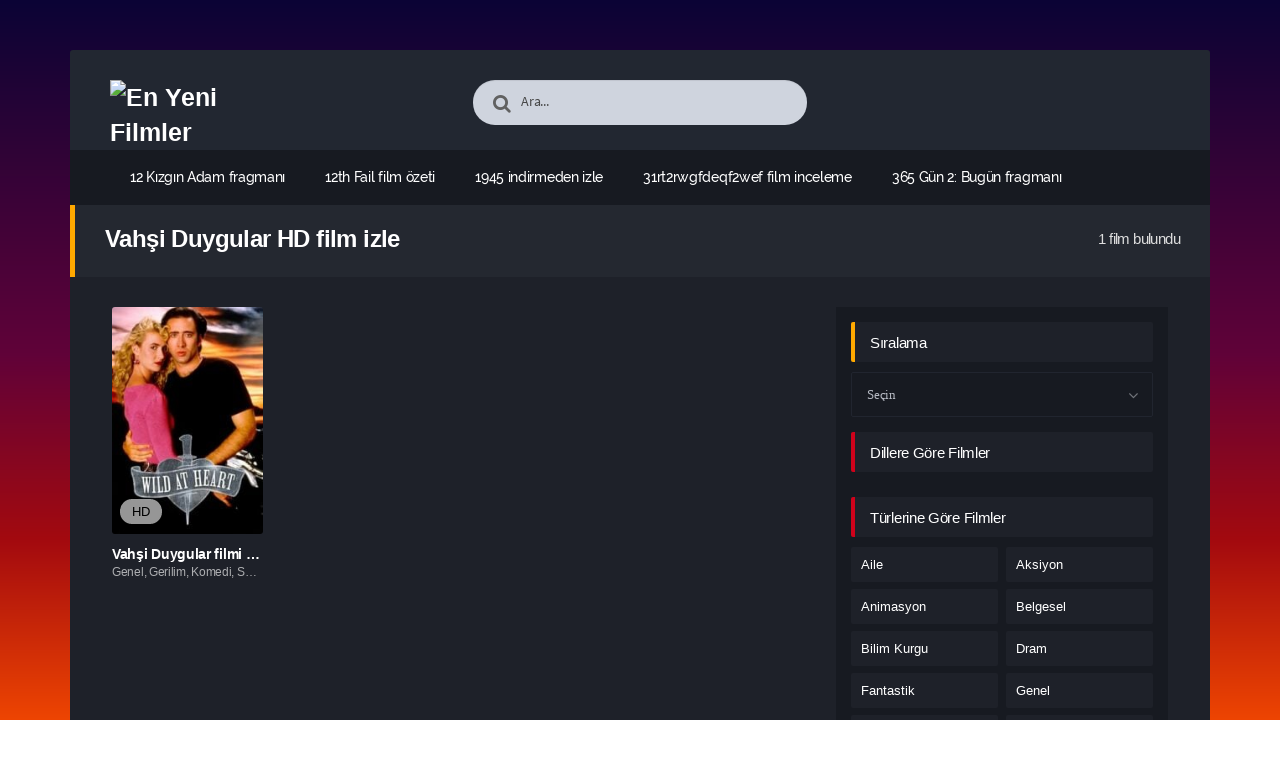

--- FILE ---
content_type: text/html; charset=UTF-8
request_url: https://sucfilmleri.click/tag/vahsi-duygular-hd-film-izle/
body_size: 21376
content:
<!DOCTYPE html PUBLIC "-//W3C//DTD XHTML 1.0 Transitional//EN" "http://www.w3.org/TR/xhtml1/DTD/xhtml1-transitional.dtd">
<html xmlns="http://www.w3.org/1999/xhtml" lang="tr">
   <head profile="http://gmpg.org/xfn/11">
	   <link rel="alternate" href="https://sucfilmleri.click/" hreflang="en-tr" />
<link rel="pingback" href="https://sucfilmleri.click/xmlrpc.php">

      <meta http-equiv="Content-Type" content="text/html; charset=UTF-8" />
      <meta name="viewport" content="width=device-width, initial-scale=1, maximum-scale=1" />
      <meta http-equiv="X-UA-Compatible" content="IE=edge,chrome=1" />
      <title>Vahşi Duygular HD film izle | En Yeni Filmler ,Aksiyon Film İzle ,Komedi Film İzle</title>
      <link rel="canonical" href="https://sucfilmleri.click/tag/vahsi-duygular-hd-film-izle/" />
	  
      <meta name='robots' content='max-image-preview:large' />
<link rel="alternate" type="application/rss+xml" title="En Yeni Filmler ,Aksiyon Film İzle ,Komedi Film İzle &raquo; akışı" href="https://sucfilmleri.click/feed/" />
<link rel="alternate" type="application/rss+xml" title="En Yeni Filmler ,Aksiyon Film İzle ,Komedi Film İzle &raquo; yorum akışı" href="https://sucfilmleri.click/comments/feed/" />
<link rel="alternate" type="application/rss+xml" title="En Yeni Filmler ,Aksiyon Film İzle ,Komedi Film İzle &raquo; Vahşi Duygular HD film izle etiket akışı" href="https://sucfilmleri.click/tag/vahsi-duygular-hd-film-izle/feed/" />
<style id='wp-img-auto-sizes-contain-inline-css' type='text/css'>
img:is([sizes=auto i],[sizes^="auto," i]){contain-intrinsic-size:3000px 1500px}
/*# sourceURL=wp-img-auto-sizes-contain-inline-css */
</style>
<style id='wp-block-library-inline-css' type='text/css'>
:root{--wp-block-synced-color:#7a00df;--wp-block-synced-color--rgb:122,0,223;--wp-bound-block-color:var(--wp-block-synced-color);--wp-editor-canvas-background:#ddd;--wp-admin-theme-color:#007cba;--wp-admin-theme-color--rgb:0,124,186;--wp-admin-theme-color-darker-10:#006ba1;--wp-admin-theme-color-darker-10--rgb:0,107,160.5;--wp-admin-theme-color-darker-20:#005a87;--wp-admin-theme-color-darker-20--rgb:0,90,135;--wp-admin-border-width-focus:2px}@media (min-resolution:192dpi){:root{--wp-admin-border-width-focus:1.5px}}.wp-element-button{cursor:pointer}:root .has-very-light-gray-background-color{background-color:#eee}:root .has-very-dark-gray-background-color{background-color:#313131}:root .has-very-light-gray-color{color:#eee}:root .has-very-dark-gray-color{color:#313131}:root .has-vivid-green-cyan-to-vivid-cyan-blue-gradient-background{background:linear-gradient(135deg,#00d084,#0693e3)}:root .has-purple-crush-gradient-background{background:linear-gradient(135deg,#34e2e4,#4721fb 50%,#ab1dfe)}:root .has-hazy-dawn-gradient-background{background:linear-gradient(135deg,#faaca8,#dad0ec)}:root .has-subdued-olive-gradient-background{background:linear-gradient(135deg,#fafae1,#67a671)}:root .has-atomic-cream-gradient-background{background:linear-gradient(135deg,#fdd79a,#004a59)}:root .has-nightshade-gradient-background{background:linear-gradient(135deg,#330968,#31cdcf)}:root .has-midnight-gradient-background{background:linear-gradient(135deg,#020381,#2874fc)}:root{--wp--preset--font-size--normal:16px;--wp--preset--font-size--huge:42px}.has-regular-font-size{font-size:1em}.has-larger-font-size{font-size:2.625em}.has-normal-font-size{font-size:var(--wp--preset--font-size--normal)}.has-huge-font-size{font-size:var(--wp--preset--font-size--huge)}.has-text-align-center{text-align:center}.has-text-align-left{text-align:left}.has-text-align-right{text-align:right}.has-fit-text{white-space:nowrap!important}#end-resizable-editor-section{display:none}.aligncenter{clear:both}.items-justified-left{justify-content:flex-start}.items-justified-center{justify-content:center}.items-justified-right{justify-content:flex-end}.items-justified-space-between{justify-content:space-between}.screen-reader-text{border:0;clip-path:inset(50%);height:1px;margin:-1px;overflow:hidden;padding:0;position:absolute;width:1px;word-wrap:normal!important}.screen-reader-text:focus{background-color:#ddd;clip-path:none;color:#444;display:block;font-size:1em;height:auto;left:5px;line-height:normal;padding:15px 23px 14px;text-decoration:none;top:5px;width:auto;z-index:100000}html :where(.has-border-color){border-style:solid}html :where([style*=border-top-color]){border-top-style:solid}html :where([style*=border-right-color]){border-right-style:solid}html :where([style*=border-bottom-color]){border-bottom-style:solid}html :where([style*=border-left-color]){border-left-style:solid}html :where([style*=border-width]){border-style:solid}html :where([style*=border-top-width]){border-top-style:solid}html :where([style*=border-right-width]){border-right-style:solid}html :where([style*=border-bottom-width]){border-bottom-style:solid}html :where([style*=border-left-width]){border-left-style:solid}html :where(img[class*=wp-image-]){height:auto;max-width:100%}:where(figure){margin:0 0 1em}html :where(.is-position-sticky){--wp-admin--admin-bar--position-offset:var(--wp-admin--admin-bar--height,0px)}@media screen and (max-width:600px){html :where(.is-position-sticky){--wp-admin--admin-bar--position-offset:0px}}

/*# sourceURL=wp-block-library-inline-css */
</style><style id='global-styles-inline-css' type='text/css'>
:root{--wp--preset--aspect-ratio--square: 1;--wp--preset--aspect-ratio--4-3: 4/3;--wp--preset--aspect-ratio--3-4: 3/4;--wp--preset--aspect-ratio--3-2: 3/2;--wp--preset--aspect-ratio--2-3: 2/3;--wp--preset--aspect-ratio--16-9: 16/9;--wp--preset--aspect-ratio--9-16: 9/16;--wp--preset--color--black: #000000;--wp--preset--color--cyan-bluish-gray: #abb8c3;--wp--preset--color--white: #ffffff;--wp--preset--color--pale-pink: #f78da7;--wp--preset--color--vivid-red: #cf2e2e;--wp--preset--color--luminous-vivid-orange: #ff6900;--wp--preset--color--luminous-vivid-amber: #fcb900;--wp--preset--color--light-green-cyan: #7bdcb5;--wp--preset--color--vivid-green-cyan: #00d084;--wp--preset--color--pale-cyan-blue: #8ed1fc;--wp--preset--color--vivid-cyan-blue: #0693e3;--wp--preset--color--vivid-purple: #9b51e0;--wp--preset--gradient--vivid-cyan-blue-to-vivid-purple: linear-gradient(135deg,rgb(6,147,227) 0%,rgb(155,81,224) 100%);--wp--preset--gradient--light-green-cyan-to-vivid-green-cyan: linear-gradient(135deg,rgb(122,220,180) 0%,rgb(0,208,130) 100%);--wp--preset--gradient--luminous-vivid-amber-to-luminous-vivid-orange: linear-gradient(135deg,rgb(252,185,0) 0%,rgb(255,105,0) 100%);--wp--preset--gradient--luminous-vivid-orange-to-vivid-red: linear-gradient(135deg,rgb(255,105,0) 0%,rgb(207,46,46) 100%);--wp--preset--gradient--very-light-gray-to-cyan-bluish-gray: linear-gradient(135deg,rgb(238,238,238) 0%,rgb(169,184,195) 100%);--wp--preset--gradient--cool-to-warm-spectrum: linear-gradient(135deg,rgb(74,234,220) 0%,rgb(151,120,209) 20%,rgb(207,42,186) 40%,rgb(238,44,130) 60%,rgb(251,105,98) 80%,rgb(254,248,76) 100%);--wp--preset--gradient--blush-light-purple: linear-gradient(135deg,rgb(255,206,236) 0%,rgb(152,150,240) 100%);--wp--preset--gradient--blush-bordeaux: linear-gradient(135deg,rgb(254,205,165) 0%,rgb(254,45,45) 50%,rgb(107,0,62) 100%);--wp--preset--gradient--luminous-dusk: linear-gradient(135deg,rgb(255,203,112) 0%,rgb(199,81,192) 50%,rgb(65,88,208) 100%);--wp--preset--gradient--pale-ocean: linear-gradient(135deg,rgb(255,245,203) 0%,rgb(182,227,212) 50%,rgb(51,167,181) 100%);--wp--preset--gradient--electric-grass: linear-gradient(135deg,rgb(202,248,128) 0%,rgb(113,206,126) 100%);--wp--preset--gradient--midnight: linear-gradient(135deg,rgb(2,3,129) 0%,rgb(40,116,252) 100%);--wp--preset--font-size--small: 13px;--wp--preset--font-size--medium: 20px;--wp--preset--font-size--large: 36px;--wp--preset--font-size--x-large: 42px;--wp--preset--spacing--20: 0.44rem;--wp--preset--spacing--30: 0.67rem;--wp--preset--spacing--40: 1rem;--wp--preset--spacing--50: 1.5rem;--wp--preset--spacing--60: 2.25rem;--wp--preset--spacing--70: 3.38rem;--wp--preset--spacing--80: 5.06rem;--wp--preset--shadow--natural: 6px 6px 9px rgba(0, 0, 0, 0.2);--wp--preset--shadow--deep: 12px 12px 50px rgba(0, 0, 0, 0.4);--wp--preset--shadow--sharp: 6px 6px 0px rgba(0, 0, 0, 0.2);--wp--preset--shadow--outlined: 6px 6px 0px -3px rgb(255, 255, 255), 6px 6px rgb(0, 0, 0);--wp--preset--shadow--crisp: 6px 6px 0px rgb(0, 0, 0);}:where(.is-layout-flex){gap: 0.5em;}:where(.is-layout-grid){gap: 0.5em;}body .is-layout-flex{display: flex;}.is-layout-flex{flex-wrap: wrap;align-items: center;}.is-layout-flex > :is(*, div){margin: 0;}body .is-layout-grid{display: grid;}.is-layout-grid > :is(*, div){margin: 0;}:where(.wp-block-columns.is-layout-flex){gap: 2em;}:where(.wp-block-columns.is-layout-grid){gap: 2em;}:where(.wp-block-post-template.is-layout-flex){gap: 1.25em;}:where(.wp-block-post-template.is-layout-grid){gap: 1.25em;}.has-black-color{color: var(--wp--preset--color--black) !important;}.has-cyan-bluish-gray-color{color: var(--wp--preset--color--cyan-bluish-gray) !important;}.has-white-color{color: var(--wp--preset--color--white) !important;}.has-pale-pink-color{color: var(--wp--preset--color--pale-pink) !important;}.has-vivid-red-color{color: var(--wp--preset--color--vivid-red) !important;}.has-luminous-vivid-orange-color{color: var(--wp--preset--color--luminous-vivid-orange) !important;}.has-luminous-vivid-amber-color{color: var(--wp--preset--color--luminous-vivid-amber) !important;}.has-light-green-cyan-color{color: var(--wp--preset--color--light-green-cyan) !important;}.has-vivid-green-cyan-color{color: var(--wp--preset--color--vivid-green-cyan) !important;}.has-pale-cyan-blue-color{color: var(--wp--preset--color--pale-cyan-blue) !important;}.has-vivid-cyan-blue-color{color: var(--wp--preset--color--vivid-cyan-blue) !important;}.has-vivid-purple-color{color: var(--wp--preset--color--vivid-purple) !important;}.has-black-background-color{background-color: var(--wp--preset--color--black) !important;}.has-cyan-bluish-gray-background-color{background-color: var(--wp--preset--color--cyan-bluish-gray) !important;}.has-white-background-color{background-color: var(--wp--preset--color--white) !important;}.has-pale-pink-background-color{background-color: var(--wp--preset--color--pale-pink) !important;}.has-vivid-red-background-color{background-color: var(--wp--preset--color--vivid-red) !important;}.has-luminous-vivid-orange-background-color{background-color: var(--wp--preset--color--luminous-vivid-orange) !important;}.has-luminous-vivid-amber-background-color{background-color: var(--wp--preset--color--luminous-vivid-amber) !important;}.has-light-green-cyan-background-color{background-color: var(--wp--preset--color--light-green-cyan) !important;}.has-vivid-green-cyan-background-color{background-color: var(--wp--preset--color--vivid-green-cyan) !important;}.has-pale-cyan-blue-background-color{background-color: var(--wp--preset--color--pale-cyan-blue) !important;}.has-vivid-cyan-blue-background-color{background-color: var(--wp--preset--color--vivid-cyan-blue) !important;}.has-vivid-purple-background-color{background-color: var(--wp--preset--color--vivid-purple) !important;}.has-black-border-color{border-color: var(--wp--preset--color--black) !important;}.has-cyan-bluish-gray-border-color{border-color: var(--wp--preset--color--cyan-bluish-gray) !important;}.has-white-border-color{border-color: var(--wp--preset--color--white) !important;}.has-pale-pink-border-color{border-color: var(--wp--preset--color--pale-pink) !important;}.has-vivid-red-border-color{border-color: var(--wp--preset--color--vivid-red) !important;}.has-luminous-vivid-orange-border-color{border-color: var(--wp--preset--color--luminous-vivid-orange) !important;}.has-luminous-vivid-amber-border-color{border-color: var(--wp--preset--color--luminous-vivid-amber) !important;}.has-light-green-cyan-border-color{border-color: var(--wp--preset--color--light-green-cyan) !important;}.has-vivid-green-cyan-border-color{border-color: var(--wp--preset--color--vivid-green-cyan) !important;}.has-pale-cyan-blue-border-color{border-color: var(--wp--preset--color--pale-cyan-blue) !important;}.has-vivid-cyan-blue-border-color{border-color: var(--wp--preset--color--vivid-cyan-blue) !important;}.has-vivid-purple-border-color{border-color: var(--wp--preset--color--vivid-purple) !important;}.has-vivid-cyan-blue-to-vivid-purple-gradient-background{background: var(--wp--preset--gradient--vivid-cyan-blue-to-vivid-purple) !important;}.has-light-green-cyan-to-vivid-green-cyan-gradient-background{background: var(--wp--preset--gradient--light-green-cyan-to-vivid-green-cyan) !important;}.has-luminous-vivid-amber-to-luminous-vivid-orange-gradient-background{background: var(--wp--preset--gradient--luminous-vivid-amber-to-luminous-vivid-orange) !important;}.has-luminous-vivid-orange-to-vivid-red-gradient-background{background: var(--wp--preset--gradient--luminous-vivid-orange-to-vivid-red) !important;}.has-very-light-gray-to-cyan-bluish-gray-gradient-background{background: var(--wp--preset--gradient--very-light-gray-to-cyan-bluish-gray) !important;}.has-cool-to-warm-spectrum-gradient-background{background: var(--wp--preset--gradient--cool-to-warm-spectrum) !important;}.has-blush-light-purple-gradient-background{background: var(--wp--preset--gradient--blush-light-purple) !important;}.has-blush-bordeaux-gradient-background{background: var(--wp--preset--gradient--blush-bordeaux) !important;}.has-luminous-dusk-gradient-background{background: var(--wp--preset--gradient--luminous-dusk) !important;}.has-pale-ocean-gradient-background{background: var(--wp--preset--gradient--pale-ocean) !important;}.has-electric-grass-gradient-background{background: var(--wp--preset--gradient--electric-grass) !important;}.has-midnight-gradient-background{background: var(--wp--preset--gradient--midnight) !important;}.has-small-font-size{font-size: var(--wp--preset--font-size--small) !important;}.has-medium-font-size{font-size: var(--wp--preset--font-size--medium) !important;}.has-large-font-size{font-size: var(--wp--preset--font-size--large) !important;}.has-x-large-font-size{font-size: var(--wp--preset--font-size--x-large) !important;}
/*# sourceURL=global-styles-inline-css */
</style>

<style id='classic-theme-styles-inline-css' type='text/css'>
/*! This file is auto-generated */
.wp-block-button__link{color:#fff;background-color:#32373c;border-radius:9999px;box-shadow:none;text-decoration:none;padding:calc(.667em + 2px) calc(1.333em + 2px);font-size:1.125em}.wp-block-file__button{background:#32373c;color:#fff;text-decoration:none}
/*# sourceURL=/wp-includes/css/classic-themes.min.css */
</style>
<script type="text/javascript" src="https://sucfilmleri.click/wp-includes/js/jquery/jquery.min.js?ver=3.7.1" id="jquery-core-js"></script>
<link rel="https://api.w.org/" href="https://sucfilmleri.click/wp-json/" /><link rel="alternate" title="JSON" type="application/json" href="https://sucfilmleri.click/wp-json/wp/v2/tags/1752" />
<!--KavKaz CSS library -->
<link href="https://sucfilmleri.click/wp-content/themes/filmbaz/css/main.css" rel="stylesheet">
<link href="https://sucfilmleri.click/wp-content/themes/filmbaz/style.css" rel="stylesheet">
<!--[if IE ]>
	<link href='http://fonts.googleapis.com/css?family=Oswald&v1' rel='stylesheet' type='text/css'>
<![endif]-->

<link rel="shortcut icon" href="https://sucfilmleri.click/wp-content/themes/filmbaz/favicon.ico" title="Favicon" />   </head>
   <body class="home blog">
       
      <div id="bg"></div>
      <header>
   <div class="container">
      <div class="col-md-12">
         <div class="top">
            <div class="row">
               <div class="hamburger">
                  <div class="device">
                     <div class="device__screen">
                        <div id="menu-icon-wrapper" class="menu-icon-wrapper" style="visibility: hidden">
                           <svg width="1000px" height="1000px">
                              <path id="pathA" d="M 300 400 L 700 400 C 900 400 900 750 600 850 A 400 400 0 0 1 200 200 L 800 800"></path>
                              <path id="pathB" d="M 300 500 L 700 500"></path>
                              <path id="pathC" d="M 700 600 L 300 600 C 100 600 100 200 400 150 A 400 380 0 1 1 200 800 L 800 200"></path>
                           </svg>
                           <button id="menu-icon-trigger" class="menu-icon-trigger"></button>
                        </div>
                        <div id="dummy" class="dummy">
                           <div class="dummy__item"></div>
                           <div class="dummy__item"></div>
                           <div class="dummy__item"></div>
                           <div class="dummy__item"></div>
                        </div>
                     </div>
                  </div>
               </div>
               <div class="col-md-2">
                 <div class="logo">
         <a title="En Yeni Filmler ,Aksiyon Film İzle ,Komedi Film İzle" href="https://sucfilmleri.click/">
   <img src="https://2023filmleri.click/wp-content/uploads/2024/03/LOGO-2.png" width="100%" height="100%" alt="En Yeni Filmler ,Aksiyon Film İzle ,Komedi Film İzle" />
   </a>
   	
</div>               </div>
               <div class="offset-md-2 col-md-4">
                  <div class="search fa fa-search">
                     <form action="https://sucfilmleri.click/" method="get">
                        <input type="text" value="Ara..." id="s" name="s" onfocus="if (this.value == 'Ara...') {this.value = '';}" onblur="if (this.value == '') {this.value = 'Ara...';}" autocomplete="off" class="form-control">
                     </form>
                  </div>
               </div>
                           </div>
         </div>
         <div class="menu">
   <div class="nav">
      <ul id="menu-header-menu" class="menu">
        <div class="menu"><ul>
<li class="page_item page-item-50"><a href="https://sucfilmleri.click/12-kizgin-adam/">12 Kızgın Adam fragmanı</a></li>
<li class="page_item page-item-1271"><a href="https://sucfilmleri.click/12th-fail/">12th Fail film özeti</a></li>
<li class="page_item page-item-404"><a href="https://sucfilmleri.click/1945/">1945 indirmeden izle</a></li>
<li class="page_item page-item-82"><a href="https://sucfilmleri.click/31rt2rwgfdeqf2wef/">31rt2rwgfdeqf2wef film inceleme</a></li>
<li class="page_item page-item-852"><a href="https://sucfilmleri.click/365-gun-2-bugun/">365 Gün 2: Bugün fragmanı</a></li>
<li class="page_item page-item-347"><a href="https://sucfilmleri.click/365-gun/">365 Gün filmi izle</a></li>
<li class="page_item page-item-18"><a href="https://sucfilmleri.click/6-numarali-kompartiman/">6 Numaralı Kompartıman fragmanı</a></li>
<li class="page_item page-item-798"><a href="https://sucfilmleri.click/9-11-inside-the-presidents-war-room/">9/11: Inside the President&#8217;s War Room en iyi film izle</a></li>
<li class="page_item page-item-989"><a href="https://sucfilmleri.click/a-day-to-die/">A Day to Die filmi izle</a></li>
<li class="page_item page-item-1311"><a href="https://sucfilmleri.click/a-heros-journey-the-making-of-percy-jackson-and-the-olympians/">A Hero&#8217;s Journey: The Making of Percy Jackson and the Olympians altyazılı izle</a></li>
<li class="page_item page-item-888"><a href="https://sucfilmleri.click/a-journal-for-jordan/">A Journal for Jordan yüksek kalitede izle</a></li>
<li class="page_item page-item-52"><a href="https://sucfilmleri.click/a-prophet/">A Prophet fragmanı</a></li>
<li class="page_item page-item-293"><a href="https://sucfilmleri.click/a-thursday/">A Thursday en iyi film izle</a></li>
<li class="page_item page-item-695"><a href="https://sucfilmleri.click/acemi-peri/">Acemi Peri mobil film izle</a></li>
<li class="page_item page-item-202"><a href="https://sucfilmleri.click/acimasiz-tanri/">Acımasız Tanrı full film izle</a></li>
<li class="page_item page-item-1106"><a href="https://sucfilmleri.click/adam/">Adam film özeti</a></li>
<li class="page_item page-item-568"><a href="https://sucfilmleri.click/adios/">Adios yüksek kalitede izle</a></li>
<li class="page_item page-item-996"><a href="https://sucfilmleri.click/agent-revelation/">Agent Revelation mobil film izle</a></li>
<li class="page_item page-item-160"><a href="https://sucfilmleri.click/ai-love-you/">AI Love You HD film izle</a></li>
<li class="page_item page-item-809"><a href="https://sucfilmleri.click/akilli-soygun/">Akıllı Soygun filmi izle</a></li>
<li class="page_item page-item-148"><a href="https://sucfilmleri.click/ali-wong-don-wong/">Ali Wong: Don Wong full film izle</a></li>
<li class="page_item page-item-651"><a href="https://sucfilmleri.click/amandla/">Amandla en iyi film izle</a></li>
<li class="page_item page-item-1001"><a href="https://sucfilmleri.click/ambulans/">Ambulans tek parça izle</a></li>
<li class="page_item page-item-523"><a href="https://sucfilmleri.click/amelie/">Amelie altyazılı izle</a></li>
<li class="page_item page-item-46"><a href="https://sucfilmleri.click/american-refugee/">American Refugee fragmanı</a></li>
<li class="page_item page-item-1303"><a href="https://sucfilmleri.click/american-star/">American Star fragmanı</a></li>
<li class="page_item page-item-732"><a href="https://sucfilmleri.click/american-underdog/">American Underdog imdb puanı</a></li>
<li class="page_item page-item-449"><a href="https://sucfilmleri.click/apollo-10-1-2-uzay-caginda-cocuk-olmak/">Apollo 10 1/2: Uzay Çağında Çocuk Olmak Türkçe dublaj izle</a></li>
<li class="page_item page-item-1235"><a href="https://sucfilmleri.click/argylle-gizli-casus/">Argylle: Gizli Casus bedava film izle</a></li>
<li class="page_item page-item-76"><a href="https://sucfilmleri.click/asdasdf23rfasc1edasd/">asdasdf23rfasc1edasd bedava film izle</a></li>
<li class="page_item page-item-44"><a href="https://sucfilmleri.click/ask-benim-soyadim/">Aşk Benim Soyadım indirmeden izle</a></li>
<li class="page_item page-item-15"><a href="https://sucfilmleri.click/ask-dalgalari/">Aşk Dalgaları tek parça izle</a></li>
<li class="page_item page-item-429"><a href="https://sucfilmleri.click/ask-engel-tanimaz/">Aşk Engel Tanımaz mobil film izle</a></li>
<li class="page_item page-item-794"><a href="https://sucfilmleri.click/ask-ve-isyan/">Aşk ve isyan sansürsüz izle</a></li>
<li class="page_item page-item-972"><a href="https://sucfilmleri.click/auggie/">Auggie full film izle</a></li>
<li class="page_item page-item-797"><a href="https://sucfilmleri.click/av-gunu/">Av Günü Türkçe dublaj izle</a></li>
<li class="page_item page-item-966"><a href="https://sucfilmleri.click/avatar/">Avatar online film izle</a></li>
<li class="page_item page-item-679"><a href="https://sucfilmleri.click/ayricalik/">Ayrıcalık altyazılı izle</a></li>
<li class="page_item page-item-689"><a href="https://sucfilmleri.click/ayrildik/">Ayrıldık film özeti</a></li>
<li class="page_item page-item-702"><a href="https://sucfilmleri.click/bachchhan-paandey/">Bachchhan Paandey HD film izle</a></li>
<li class="page_item page-item-1035"><a href="https://sucfilmleri.click/baglar/">Bağlar film inceleme</a></li>
<li class="page_item page-item-309"><a href="https://sucfilmleri.click/balina-avcisi/">Balina Avcısı yüksek kalitede izle</a></li>
<li class="page_item page-item-356"><a href="https://sucfilmleri.click/barbarians/">Barbarians filmi izle</a></li>
<li class="page_item page-item-1167"><a href="https://sucfilmleri.click/barbie-and-stacie-to-the-rescue/">Barbie and Stacie to the Rescue mobil film izle</a></li>
<li class="page_item page-item-154"><a href="https://sucfilmleri.click/barut-kokteyli/">Barut Kokteyli online film izle</a></li>
<li class="page_item page-item-792"><a href="https://sucfilmleri.click/batman-ejderhanin-ruhu/">Batman: Ejderha&#8217;nın Ruhu Türkçe dublaj izle</a></li>
<li class="page_item page-item-463"><a href="https://sucfilmleri.click/battle-freestyle/">Battle: Freestyle bedava film izle</a></li>
<li class="page_item page-item-1180"><a href="https://sucfilmleri.click/bay-chaya-ne-oldu/">Bay Cha&#8217;ya Ne Oldu? film inceleme</a></li>
<li class="page_item page-item-949"><a href="https://sucfilmleri.click/beckman/">Beckman HD film izle</a></li>
<li class="page_item page-item-36"><a href="https://sucfilmleri.click/benim-sahane-hayatim/">Benim Şahane Hayatım indirmeden izle</a></li>
<li class="page_item page-item-716"><a href="https://sucfilmleri.click/beton-planlar/">Beton Planlar tek parça izle</a></li>
<li class="page_item page-item-820"><a href="https://sucfilmleri.click/beyaz-kopekbaligi/">Beyaz Köpekbalığı indirmeden izle</a></li>
<li class="page_item page-item-513"><a href="https://sucfilmleri.click/bheeshma-parvam/">Bheeshma Parvam HD film izle</a></li>
<li class="page_item page-item-826"><a href="https://sucfilmleri.click/bhoot-police/">Bhoot Police film özeti</a></li>
<li class="page_item page-item-1252"><a href="https://sucfilmleri.click/bir-astronotun-sonsuz-yolculugu/">Bir Astronotun Sonsuz Yolculuğu yüksek kalitede izle</a></li>
<li class="page_item page-item-719"><a href="https://sucfilmleri.click/bir-daha-asla-kar-yagmayacak/">Bir Daha Asla Kar Yağmayacak HD film izle</a></li>
<li class="page_item page-item-690"><a href="https://sucfilmleri.click/bir-gangstere-nasil-asik-oldum/">Bir Gangstere Nasıl Aşık Oldum? indirmeden izle</a></li>
<li class="page_item page-item-555"><a href="https://sucfilmleri.click/bir-zamanlar-meksika-da/">Bir Zamanlar Meksika da film inceleme</a></li>
<li class="page_item page-item-963"><a href="https://sucfilmleri.click/black-magic-for-white-boys/">Black Magic for White Boys Türkçe dublaj izle</a></li>
<li class="page_item page-item-805"><a href="https://sucfilmleri.click/bliss-mutluluk/">Bliss &#8211; Mutluluk film inceleme</a></li>
<li class="page_item page-item-403"><a href="https://sucfilmleri.click/borrego/">Borrego filmi izle</a></li>
<li class="page_item page-item-245"><a href="https://sucfilmleri.click/breaking-news-in-yuba-county/">Breaking News in Yuba County filmi izle</a></li>
<li class="page_item page-item-725"><a href="https://sucfilmleri.click/bugun-her-sey-duzelecek/">Bugün Her Şey Düzelecek indirmeden izle</a></li>
<li class="page_item page-item-753"><a href="https://sucfilmleri.click/bull/">Bull yüksek kalitede izle</a></li>
<li class="page_item page-item-85"><a href="https://sucfilmleri.click/bullet-train/">Bullet Train film inceleme</a></li>
<li class="page_item page-item-1112"><a href="https://sucfilmleri.click/buyuk-felaket-asit-yagmuru/">Büyük Felaket: Asit Yağmuru film özeti</a></li>
<li class="page_item page-item-597"><a href="https://sucfilmleri.click/buyuk-firar/">Büyük Firar sansürsüz izle</a></li>
<li class="page_item page-item-925"><a href="https://sucfilmleri.click/buyuk-hastalik/">Büyük Hastalık Türkçe dublaj izle</a></li>
<li class="page_item page-item-587"><a href="https://sucfilmleri.click/buyuk-karnaval/">Büyük Karnaval Türkçe dublaj izle</a></li>
<li class="page_item page-item-567"><a href="https://sucfilmleri.click/buyuk-tuzak/">Büyük Tuzak film inceleme</a></li>
<li class="page_item page-item-194"><a href="https://sucfilmleri.click/buyuk-yaris/">Büyük Yarış tek parça izle</a></li>
<li class="page_item page-item-506"><a href="https://sucfilmleri.click/buz-devri-bir-yilbasi-macerasi/">Buz Devri Bir Yılbaşı Macerası film özeti</a></li>
<li class="page_item page-item-199"><a href="https://sucfilmleri.click/buz-ustunde-ask/">Buz Üstünde Aşk indirmeden izle</a></li>
<li class="page_item page-item-901"><a href="https://sucfilmleri.click/call-taxi/">Call Taxi tek parça izle</a></li>
<li class="page_item page-item-1209"><a href="https://sucfilmleri.click/camp-hideout/">Camp Hideout film özeti</a></li>
<li class="page_item page-item-378"><a href="https://sucfilmleri.click/capone/">Capone HD film izle</a></li>
<li class="page_item page-item-1270"><a href="https://sucfilmleri.click/cascade/">Cascade yüksek kalitede izle</a></li>
<li class="page_item page-item-578"><a href="https://sucfilmleri.click/cehennem-alevi/">Cehennem Alevi altyazılı izle</a></li>
<li class="page_item page-item-1174"><a href="https://sucfilmleri.click/cehennem-melekleri-4/">Cehennem Melekleri 4 fragmanı</a></li>
<li class="page_item page-item-353"><a href="https://sucfilmleri.click/celik-yagmuru/">Çelik Yağmuru sansürsüz izle</a></li>
<li class="page_item page-item-123"><a href="https://sucfilmleri.click/cennet-koyu/">Cennet Koyu yüksek kalitede izle</a></li>
<li class="page_item page-item-854"><a href="https://sucfilmleri.click/chandigarh-kare-aashiqui/">Chandigarh Kare Aashiqui en iyi film izle</a></li>
<li class="page_item page-item-280"><a href="https://sucfilmleri.click/cheaper-by-the-dozen/">Cheaper By The Dozen altyazılı izle</a></li>
<li class="page_item page-item-845"><a href="https://sucfilmleri.click/cheppina-evaru-nammaru/">Cheppina Evaru Nammaru HD film izle</a></li>
<li class="page_item page-item-27"><a href="https://sucfilmleri.click/cin-seddi/">Çin Seddi film özeti</a></li>
<li class="page_item page-item-569"><a href="https://sucfilmleri.click/cinayet-var/">Cinayet Var bedava film izle</a></li>
<li class="page_item page-item-494"><a href="https://sucfilmleri.click/cikis-plani/">Çıkış Planı fragmanı</a></li>
<li class="page_item page-item-190"><a href="https://sucfilmleri.click/cilgin-kalabaliktan-uzak/">Çılgın Kalabalıktan Uzak bedava film izle</a></li>
<li class="page_item page-item-1141"><a href="https://sucfilmleri.click/clairein-kamerasi/">Claire&#8217;in Kamerası film özeti</a></li>
<li class="page_item page-item-705"><a href="https://sucfilmleri.click/clouds/">Clouds yüksek kalitede izle</a></li>
<li class="page_item page-item-381"><a href="https://sucfilmleri.click/cok-satanlar/">Çok Satanlar filmi izle</a></li>
<li class="page_item page-item-824"><a href="https://sucfilmleri.click/come-away/">Come Away Türkçe dublaj izle</a></li>
<li class="page_item page-item-754"><a href="https://sucfilmleri.click/coming-2-america/">Coming 2 America film inceleme</a></li>
<li class="page_item page-item-765"><a href="https://sucfilmleri.click/constantine-the-house-of-mystery/">Constantine: The House of Mystery sansürsüz izle</a></li>
<li class="page_item page-item-733"><a href="https://sucfilmleri.click/cosmic-sin/">Cosmic Sin bedava film izle</a></li>
<li class="page_item page-item-525"><a href="https://sucfilmleri.click/cube/">Cube online film izle</a></li>
<li class="page_item page-item-730"><a href="https://sucfilmleri.click/damali-ninja/">Damalı Ninja imdb puanı</a></li>
<li class="page_item page-item-1117"><a href="https://sucfilmleri.click/dark-windows/">Dark Windows indirmeden izle</a></li>
<li class="page_item page-item-683"><a href="https://sucfilmleri.click/dasvi/">Dasvi Türkçe dublaj izle</a></li>
<li class="page_item page-item-672"><a href="https://sucfilmleri.click/dau-natasha/">DAU. Natasha HD film izle</a></li>
<li class="page_item page-item-609"><a href="https://sucfilmleri.click/death-ranch/">Death Ranch indirmeden izle</a></li>
<li class="page_item page-item-1134"><a href="https://sucfilmleri.click/decibel/">Decibel filmi izle</a></li>
<li class="page_item page-item-279"><a href="https://sucfilmleri.click/deep-hatred/">Deep Hatred tek parça izle</a></li>
<li class="page_item page-item-1184"><a href="https://sucfilmleri.click/dehsetin-yuzu-2/">Dehşetin Yüzü 2 HD film izle</a></li>
<li class="page_item page-item-302"><a href="https://sucfilmleri.click/deja-vu/">Deja Vu altyazılı izle</a></li>
<li class="page_item page-item-311"><a href="https://sucfilmleri.click/denizin-altinda-20-000-fersah/">Denizin Altında 20.000 Fersah en iyi film izle</a></li>
<li class="page_item page-item-39"><a href="https://sucfilmleri.click/derin-korku/">Derin Korku mobil film izle</a></li>
<li class="page_item page-item-79"><a href="https://sucfilmleri.click/dhamaka-ihbar/">Dhamaka &#8211; İhbar film özeti</a></li>
<li class="page_item page-item-103"><a href="https://sucfilmleri.click/dil-dersleri-language-lessons/">Dil Dersleri &#8211; Language Lessons en iyi film izle</a></li>
<li class="page_item page-item-704"><a href="https://sucfilmleri.click/direnis-1942/">Direniş 1942 film özeti</a></li>
<li class="page_item page-item-1238"><a href="https://sucfilmleri.click/divinity/">Divinity altyazılı izle</a></li>
<li class="page_item page-item-9"><a href="https://sucfilmleri.click/diziler/">Diziler</a></li>
<li class="page_item page-item-1151"><a href="https://sucfilmleri.click/django-django-sergio-corbucci-unchained/">Django &amp; Django: Sergio Corbucci Unchained filmi izle</a></li>
<li class="page_item page-item-1244"><a href="https://sucfilmleri.click/dogman/">Dogman sansürsüz izle</a></li>
<li class="page_item page-item-196"><a href="https://sucfilmleri.click/doktor-strange/">Doktor Strange online film izle</a></li>
<li class="page_item page-item-425"><a href="https://sucfilmleri.click/dort-dortluk-bulusma/">Dört Dörtlük Buluşma sansürsüz izle</a></li>
<li class="page_item page-item-918"><a href="https://sucfilmleri.click/dostum/">Dostum altyazılı izle</a></li>
<li class="page_item page-item-978"><a href="https://sucfilmleri.click/dual/">Dual bedava film izle</a></li>
<li class="page_item page-item-343"><a href="https://sucfilmleri.click/dun-gece-sohoda/">Dün Gece Soho&#8217;da film inceleme</a></li>
<li class="page_item page-item-686"><a href="https://sucfilmleri.click/dunyada/">Dünyada HD film izle</a></li>
<li class="page_item page-item-866"><a href="https://sucfilmleri.click/dunyanin-kokeni/">Dünyanın Kökeni film özeti</a></li>
<li class="page_item page-item-274"><a href="https://sucfilmleri.click/duses/">Düşeş film özeti</a></li>
<li class="page_item page-item-488"><a href="https://sucfilmleri.click/duskapani/">Düşkapanı Türkçe dublaj izle</a></li>
<li class="page_item page-item-300"><a href="https://sucfilmleri.click/dusus-boeing-davasi/">Düşüş: Boeing Davası sansürsüz izle</a></li>
<li class="page_item page-item-42"><a href="https://sucfilmleri.click/earthquake-legendary/">Earthquake: Legendary altyazılı izle</a></li>
<li class="page_item page-item-557"><a href="https://sucfilmleri.click/el-reino/">El Reino altyazılı izle</a></li>
<li class="page_item page-item-1197"><a href="https://sucfilmleri.click/elfogy-a-levego/">Elfogy a levegő tek parça izle</a></li>
<li class="page_item page-item-130"><a href="https://sucfilmleri.click/elmalar/">Elmalar fragmanı</a></li>
<li class="page_item page-item-1069"><a href="https://sucfilmleri.click/emergency/">Emergency en iyi film izle</a></li>
<li class="page_item page-item-556"><a href="https://sucfilmleri.click/emily-the-magical-journey/">Emily &#038; The Magical Journey full film izle</a></li>
<li class="page_item page-item-7"><a href="https://sucfilmleri.click/en-cok-izlenenler/">En Çok İzlenenler</a></li>
<li class="page_item page-item-8"><a href="https://sucfilmleri.click/en-cok-yorumlananlar/">En Çok Yorumlananlar</a></li>
<li class="page_item page-item-134"><a href="https://sucfilmleri.click/en-soguk-dusman/">En Soğuk Düşman fragmanı</a></li>
<li class="page_item page-item-67"><a href="https://sucfilmleri.click/esaretin-bedeli/">Esaretin Bedeli filmi izle</a></li>
<li class="page_item page-item-462"><a href="https://sucfilmleri.click/eski-evdeki-buyulu-saat/">Eski Evdeki Büyülü Saat imdb puanı</a></li>
<li class="page_item page-item-214"><a href="https://sucfilmleri.click/ev-sahibi/">Ev Sahibi Türkçe dublaj izle</a></li>
<li class="page_item page-item-298"><a href="https://sucfilmleri.click/eve-hosgeldin/">Eve Hoşgeldin sansürsüz izle</a></li>
<li class="page_item page-item-973"><a href="https://sucfilmleri.click/every-last-one-of-them/">Every Last One of Them fragmanı</a></li>
<li class="page_item page-item-933"><a href="https://sucfilmleri.click/evlen-benimle/">Evlen Benimle tek parça izle</a></li>
<li class="page_item page-item-213"><a href="https://sucfilmleri.click/exploited/">Exploited indirmeden izle</a></li>
<li class="page_item page-item-58"><a href="https://sucfilmleri.click/fantastik-canavarlar-3-dumbledoreun-sirlari/">Fantastik Canavarlar 3: Dumbledore&#8217;un Sırları tek parça izle</a></li>
<li class="page_item page-item-984"><a href="https://sucfilmleri.click/fantastik-canavarlar-dumbledoreun-sirlari/">Fantastik Canavarlar: Dumbledore&#8217;un Sırları tek parça izle</a></li>
<li class="page_item page-item-1185"><a href="https://sucfilmleri.click/fear/">Fear Türkçe dublaj izle</a></li>
<li class="page_item page-item-112"><a href="https://sucfilmleri.click/felaket-sanatci/">Felaket Sanatçı mobil film izle</a></li>
<li class="page_item page-item-512"><a href="https://sucfilmleri.click/fenaa/">Fenaa film özeti</a></li>
<li class="page_item page-item-142"><a href="https://sucfilmleri.click/final-seti/">Final Seti yüksek kalitede izle</a></li>
<li class="page_item page-item-118"><a href="https://sucfilmleri.click/fistful-of-vengeance/">Fistful of Vengeance fragmanı</a></li>
<li class="page_item page-item-1009"><a href="https://sucfilmleri.click/flinch/">Flinch film özeti</a></li>
<li class="page_item page-item-1247"><a href="https://sucfilmleri.click/forgotten-experiment/">Forgotten Experiment altyazılı izle</a></li>
<li class="page_item page-item-898"><a href="https://sucfilmleri.click/fotokopici/">Fotokopici full film izle</a></li>
<li class="page_item page-item-604"><a href="https://sucfilmleri.click/g-zombie/">G-Zombie fragmanı</a></li>
<li class="page_item page-item-900"><a href="https://sucfilmleri.click/ganesapuram/">Ganesapuram imdb puanı</a></li>
<li class="page_item page-item-269"><a href="https://sucfilmleri.click/gasoline-alley/">Gasoline Alley indirmeden izle</a></li>
<li class="page_item page-item-171"><a href="https://sucfilmleri.click/gece-sahini/">Gece Şahini tek parça izle</a></li>
<li class="page_item page-item-641"><a href="https://sucfilmleri.click/gehraiyaan/">Gehraiyaan online film izle</a></li>
<li class="page_item page-item-507"><a href="https://sucfilmleri.click/genc-sherlock/">Genç Sherlock bedava film izle</a></li>
<li class="page_item page-item-456"><a href="https://sucfilmleri.click/ghost-light/">Ghost Light fragmanı</a></li>
<li class="page_item page-item-501"><a href="https://sucfilmleri.click/gizli-gercek/">Gizli Gerçek fragmanı</a></li>
<li class="page_item page-item-440"><a href="https://sucfilmleri.click/gold/">Gold fragmanı</a></li>
<li class="page_item page-item-286"><a href="https://sucfilmleri.click/good-luck-sakhi/">Good Luck Sakhi film inceleme</a></li>
<li class="page_item page-item-417"><a href="https://sucfilmleri.click/granizo/">Granizo film özeti</a></li>
<li class="page_item page-item-1215"><a href="https://sucfilmleri.click/guvenli-bir-yer/">Güvenli Bir Yer full film izle</a></li>
<li class="page_item page-item-10"><a href="https://sucfilmleri.click/haberler/">Haberler</a></li>
<li class="page_item page-item-841"><a href="https://sucfilmleri.click/hard-hit/">Hard Hit HD film izle</a></li>
<li class="page_item page-item-714"><a href="https://sucfilmleri.click/hard-luck-love-song/">Hard Luck Love Song film inceleme</a></li>
<li class="page_item page-item-647"><a href="https://sucfilmleri.click/harry-potter-1-felsefe-tasi/">Harry Potter 1 Felsefe Taşı en iyi film izle</a></li>
<li class="page_item page-item-636"><a href="https://sucfilmleri.click/harry-potter-2-sirlar-odasi/">Harry Potter 2 Sırlar Odası filmi izle</a></li>
<li class="page_item page-item-627"><a href="https://sucfilmleri.click/harry-potter-3-azkaban-tutsagi/">Harry Potter 3 Azkaban Tutsağı film özeti</a></li>
<li class="page_item page-item-607"><a href="https://sucfilmleri.click/harry-potter-5-zumruduanka-yoldasligi/">Harry Potter 5 Zümrüdüanka Yoldaşlığı en iyi film izle</a></li>
<li class="page_item page-item-618"><a href="https://sucfilmleri.click/harry-potter-6-melez-prens/">Harry Potter 6 Melez Prens sansürsüz izle</a></li>
<li class="page_item page-item-1032"><a href="https://sucfilmleri.click/hatira-2-bolum/">Hatıra: 2. Bölüm indirmeden izle</a></li>
<li class="page_item page-item-1"><a href="https://sucfilmleri.click/hello-world/">Hello world!</a></li>
<li class="page_item page-item-876"><a href="https://sucfilmleri.click/helmet/">Helmet full film izle</a></li>
<li class="page_item page-item-1261"><a href="https://sucfilmleri.click/hep-yek-5-bizim-seyimiz-mi-altan/">Hep Yek 5: Bizim Şeyimiz Mi Altan HD film izle</a></li>
<li class="page_item page-item-1207"><a href="https://sucfilmleri.click/hep-yek-dugun/">Hep Yek: Düğün en iyi film izle</a></li>
<li class="page_item page-item-534"><a href="https://sucfilmleri.click/her-cocuk-ozeldir/">Her Çocuk Özeldir tek parça izle</a></li>
<li class="page_item page-item-478"><a href="https://sucfilmleri.click/hey-sinamika/">Hey Sinamika film inceleme</a></li>
<li class="page_item page-item-929"><a href="https://sucfilmleri.click/hic-komik-degil/">Hiç Komik Değil tek parça izle</a></li>
<li class="page_item page-item-669"><a href="https://sucfilmleri.click/hindistan-eskiyalari/">Hindistan Eşkıyaları yüksek kalitede izle</a></li>
<li class="page_item page-item-1192"><a href="https://sucfilmleri.click/history-of-evil/">History of Evil bedava film izle</a></li>
<li class="page_item page-item-136"><a href="https://sucfilmleri.click/hickirik-hichki/">Hıçkırık &#8211; Hichki tek parça izle</a></li>
<li class="page_item page-item-630"><a href="https://sucfilmleri.click/hircin-kiz/">Hırçın Kız film inceleme</a></li>
<li class="page_item page-item-428"><a href="https://sucfilmleri.click/home-team/">Home Team full film izle</a></li>
<li class="page_item page-item-1022"><a href="https://sucfilmleri.click/homebound/">Homebound filmi izle</a></li>
<li class="page_item page-item-1095"><a href="https://sucfilmleri.click/hostile-territory/">Hostile Territory tek parça izle</a></li>
<li class="page_item page-item-319"><a href="https://sucfilmleri.click/hridayam/">Hridayam online film izle</a></li>
<li class="page_item page-item-441"><a href="https://sucfilmleri.click/human-affairs/">Human Affairs Türkçe dublaj izle</a></li>
<li class="page_item page-item-1037"><a href="https://sucfilmleri.click/hunted/">Hunted sansürsüz izle</a></li>
<li class="page_item page-item-835"><a href="https://sucfilmleri.click/hunting-souls/">Hunting Souls bedava film izle</a></li>
<li class="page_item page-item-1320"><a href="https://sucfilmleri.click/icerideki-adam/">İçerideki Adam filmi izle</a></li>
<li class="page_item page-item-858"><a href="https://sucfilmleri.click/icimizdeki-seytan/">İçimizdeki Şeytan altyazılı izle</a></li>
<li class="page_item page-item-946"><a href="https://sucfilmleri.click/ida-red/">Ida Red HD film izle</a></li>
<li class="page_item page-item-1060"><a href="https://sucfilmleri.click/ikiz/">İkiz online film izle</a></li>
<li class="page_item page-item-1152"><a href="https://sucfilmleri.click/infini/">Infini tek parça izle</a></li>
<li class="page_item page-item-631"><a href="https://sucfilmleri.click/infinite-storm/">Infinite Storm film inceleme</a></li>
<li class="page_item page-item-1050"><a href="https://sucfilmleri.click/insanligin-sonu/">İnsanlığın Sonu film özeti</a></li>
<li class="page_item page-item-1314"><a href="https://sucfilmleri.click/irade/">İrade yüksek kalitede izle</a></li>
<li class="page_item page-item-1218"><a href="https://sucfilmleri.click/irish-wish/">Irish Wish HD film izle</a></li>
<li class="page_item page-item-1003"><a href="https://sucfilmleri.click/jackass-4-5/">Jackass 4.5 online film izle</a></li>
<li class="page_item page-item-913"><a href="https://sucfilmleri.click/jackass-sonsuza-dek/">Jackass: Sonsuza Dek fragmanı</a></li>
<li class="page_item page-item-619"><a href="https://sucfilmleri.click/jadotville-kusatmasi/">Jadotville Kuşatması en iyi film izle</a></li>
<li class="page_item page-item-223"><a href="https://sucfilmleri.click/jalsa/">Jalsa fragmanı</a></li>
<li class="page_item page-item-608"><a href="https://sucfilmleri.click/jawbone/">Jawbone online film izle</a></li>
<li class="page_item page-item-496"><a href="https://sucfilmleri.click/jeanne-darcin-tutkusu/">Jeanne d&#8217;Arc&#8217;ın Tutkusu film inceleme</a></li>
<li class="page_item page-item-284"><a href="https://sucfilmleri.click/joe-black/">Joe Black altyazılı izle</a></li>
<li class="page_item page-item-531"><a href="https://sucfilmleri.click/jolly-llb/">Jolly LLB bedava film izle</a></li>
<li class="page_item page-item-1094"><a href="https://sucfilmleri.click/k-g-f-chapter-2/">K.G.F: Chapter 2 yüksek kalitede izle</a></li>
<li class="page_item page-item-1045"><a href="https://sucfilmleri.click/kacis-krali/">Kaçış Kralı indirmeden izle</a></li>
<li class="page_item page-item-1104"><a href="https://sucfilmleri.click/kacis/">Kaçış online film izle</a></li>
<li class="page_item page-item-773"><a href="https://sucfilmleri.click/kadin-katilini-yakalatan-kadinlar/">Kadın Katilini Yakalatan Kadınlar altyazılı izle</a></li>
<li class="page_item page-item-785"><a href="https://sucfilmleri.click/kan-kardesler-malcolm-x-ve-muhammed-ali/">Kan Kardeşler: Malcolm X ve Muhammed Ali sansürsüz izle</a></li>
<li class="page_item page-item-483"><a href="https://sucfilmleri.click/kanli-ayakkabi/">Kanlı Ayakkabı online film izle</a></li>
<li class="page_item page-item-166"><a href="https://sucfilmleri.click/karanlik-gecmis/">Karanlık Geçmiş film inceleme</a></li>
<li class="page_item page-item-1122"><a href="https://sucfilmleri.click/karlar-krali-norm-3/">Karlar Kralı Norm 3 bedava film izle</a></li>
<li class="page_item page-item-91"><a href="https://sucfilmleri.click/kasa-mafya-soygunu/">Kasa: Mafya Soygunu bedava film izle</a></li>
<li class="page_item page-item-24"><a href="https://sucfilmleri.click/kasirgada-vurgun/">Kasırgada Vurgun fragmanı</a></li>
<li class="page_item page-item-806"><a href="https://sucfilmleri.click/kate/">Kate bedava film izle</a></li>
<li class="page_item page-item-1323"><a href="https://sucfilmleri.click/katili-yakalamak/">Katili Yakalamak film özeti</a></li>
<li class="page_item page-item-6"><a href="https://sucfilmleri.click/kaydol/">Kaydol</a></li>
<li class="page_item page-item-477"><a href="https://sucfilmleri.click/kayip-kiz/">Kayıp Kız sansürsüz izle</a></li>
<li class="page_item page-item-1049"><a href="https://sucfilmleri.click/kayip-leonardo/">Kayıp Leonardo yüksek kalitede izle</a></li>
<li class="page_item page-item-1083"><a href="https://sucfilmleri.click/kayip-sehir/">Kayıp Şehir altyazılı izle</a></li>
<li class="page_item page-item-408"><a href="https://sucfilmleri.click/kazanma-sanati/">Kazanma Sanatı online film izle</a></li>
<li class="page_item page-item-621"><a href="https://sucfilmleri.click/keske-benim-olsan-2/">Keşke Benim Olsan 2 mobil film izle</a></li>
<li class="page_item page-item-543"><a href="https://sucfilmleri.click/keske-benim-olsan-3/">Keşke Benim Olsan 3 imdb puanı</a></li>
<li class="page_item page-item-1038"><a href="https://sucfilmleri.click/kim-demis-kotuyuz-diye/">Kim Demiş Kötüyüz Diye? film özeti</a></li>
<li class="page_item page-item-861"><a href="https://sucfilmleri.click/kis-korfezi/">Kış Körfezi full film izle</a></li>
<li class="page_item page-item-665"><a href="https://sucfilmleri.click/koca-cirkin/">Koca Çirkin en iyi film izle</a></li>
<li class="page_item page-item-721"><a href="https://sucfilmleri.click/komplo/">Komplo fragmanı</a></li>
<li class="page_item page-item-253"><a href="https://sucfilmleri.click/kong-kafatasi-adasi/">Kong: Kafatası Adası imdb puanı</a></li>
<li class="page_item page-item-583"><a href="https://sucfilmleri.click/kopek-disi/">Köpek Dişi yüksek kalitede izle</a></li>
<li class="page_item page-item-128"><a href="https://sucfilmleri.click/korsanlar-2-kayip-hazinenin-pesinde/">Korsanlar 2: Kayıp Hazinenin Peşinde tek parça izle</a></li>
<li class="page_item page-item-117"><a href="https://sucfilmleri.click/kos-saklan-dovus/">Koş Saklan Dövüş Türkçe dublaj izle</a></li>
<li class="page_item page-item-558"><a href="https://sucfilmleri.click/kotu-ruh-1/">Kötü Ruh 1 online film izle</a></li>
<li class="page_item page-item-546"><a href="https://sucfilmleri.click/kotu-ruh-2-diger-taraf/">Kötü Ruh 2: Diğer Taraf yüksek kalitede izle</a></li>
<li class="page_item page-item-532"><a href="https://sucfilmleri.click/kotu-ruh-3/">Kötü Ruh 3 filmi izle</a></li>
<li class="page_item page-item-1059"><a href="https://sucfilmleri.click/kulucka/">Kuluçka full film izle</a></li>
<li class="page_item page-item-172"><a href="https://sucfilmleri.click/kurye/">Kurye bedava film izle</a></li>
<li class="page_item page-item-165"><a href="https://sucfilmleri.click/kutup-macerasi/">Kutup Macerası bedava film izle</a></li>
<li class="page_item page-item-678"><a href="https://sucfilmleri.click/kuzeyli/">Kuzeyli HD film izle</a></li>
<li class="page_item page-item-844"><a href="https://sucfilmleri.click/la-abuela/">La Abuela online film izle</a></li>
<li class="page_item page-item-1024"><a href="https://sucfilmleri.click/la-stanza/">La Stanza indirmeden izle</a></li>
<li class="page_item page-item-654"><a href="https://sucfilmleri.click/la-svolta/">La Svolta mobil film izle</a></li>
<li class="page_item page-item-226"><a href="https://sucfilmleri.click/la-terra-dei-figli/">La Terra Dei Figli full film izle</a></li>
<li class="page_item page-item-30"><a href="https://sucfilmleri.click/lamb/">Lamb altyazılı izle</a></li>
<li class="page_item page-item-460"><a href="https://sucfilmleri.click/language-arts/">Language Arts filmi izle</a></li>
<li class="page_item page-item-1092"><a href="https://sucfilmleri.click/last-looks/">Last Looks film inceleme</a></li>
<li class="page_item page-item-271"><a href="https://sucfilmleri.click/legacy-of-lies/">Legacy of Lies film özeti</a></li>
<li class="page_item page-item-1169"><a href="https://sucfilmleri.click/lena-and-snowball/">Lena and Snowball imdb puanı</a></li>
<li class="page_item page-item-586"><a href="https://sucfilmleri.click/les-vieux-fourneaux/">Les Vieux Fourneaux indirmeden izle</a></li>
<li class="page_item page-item-1101"><a href="https://sucfilmleri.click/libereya-ohotniki-za-sokrovischami/">Libereya. Ohotniki za sokrovischami bedava film izle</a></li>
<li class="page_item page-item-400"><a href="https://sucfilmleri.click/limit-yok/">Limit Yok Türkçe dublaj izle</a></li>
<li class="page_item page-item-959"><a href="https://sucfilmleri.click/looks-that-kill/">Looks That Kill online film izle</a></li>
<li class="page_item page-item-184"><a href="https://sucfilmleri.click/love-and-leashes/">Love and Leashes tek parça izle</a></li>
<li class="page_item page-item-207"><a href="https://sucfilmleri.click/love-like-the-falling-petals/">Love Like The Falling Petals Türkçe dublaj izle</a></li>
<li class="page_item page-item-235"><a href="https://sucfilmleri.click/love-mocktail-2/">Love Mocktail 2 filmi izle</a></li>
<li class="page_item page-item-124"><a href="https://sucfilmleri.click/lubnan-semalari/">Lübnan Semaları HD film izle</a></li>
<li class="page_item page-item-1119"><a href="https://sucfilmleri.click/luz/">Luz bedava film izle</a></li>
<li class="page_item page-item-1010"><a href="https://sucfilmleri.click/luzifer/">Luzifer film inceleme</a></li>
<li class="page_item page-item-779"><a href="https://sucfilmleri.click/malcolm-ve-marie/">Malcolm ve Marie yüksek kalitede izle</a></li>
<li class="page_item page-item-1129"><a href="https://sucfilmleri.click/man-up/">Man Up! sansürsüz izle</a></li>
<li class="page_item page-item-869"><a href="https://sucfilmleri.click/marilyn-monroe-kasetlerdeki-sirlar/">Marilyn Monroe: Kasetlerdeki Sırlar imdb puanı</a></li>
<li class="page_item page-item-70"><a href="https://sucfilmleri.click/matrix-4-resurrections/">Matrix 4 Resurrections film özeti</a></li>
<li class="page_item page-item-520"><a href="https://sucfilmleri.click/maudie/">Maudie fragmanı</a></li>
<li class="page_item page-item-746"><a href="https://sucfilmleri.click/meander-tup/">Meander &#8211; Tüp indirmeden izle</a></li>
<li class="page_item page-item-247"><a href="https://sucfilmleri.click/meg-derinlerdeki-dehset/">Meg: Derinlerdeki Dehşet tek parça izle</a></li>
<li class="page_item page-item-344"><a href="https://sucfilmleri.click/mekanik-2-suikast/">Mekanik 2: Suikast indirmeden izle</a></li>
<li class="page_item page-item-387"><a href="https://sucfilmleri.click/meppadiyan/">Meppadiyan film özeti</a></li>
<li class="page_item page-item-208"><a href="https://sucfilmleri.click/merakli-komsular/">Meraklı Komşular fragmanı</a></li>
<li class="page_item page-item-811"><a href="https://sucfilmleri.click/merhamet-ve-metanet/">Merhamet ve Metanet sansürsüz izle</a></li>
<li class="page_item page-item-1085"><a href="https://sucfilmleri.click/mincemeat-operasyonu/">Mincemeat Operasyonu HD film izle</a></li>
<li class="page_item page-item-1297"><a href="https://sucfilmleri.click/mindgamers/">MindGamers film özeti</a></li>
<li class="page_item page-item-1253"><a href="https://sucfilmleri.click/moon-garden/">Moon Garden tek parça izle</a></li>
<li class="page_item page-item-363"><a href="https://sucfilmleri.click/morbius/">Morbius tek parça izle</a></li>
<li class="page_item page-item-489"><a href="https://sucfilmleri.click/moritanyali/">Moritanyalı film inceleme</a></li>
<li class="page_item page-item-1224"><a href="https://sucfilmleri.click/mortal-kombat-legends-cage-match/">Mortal Kombat Legends: Cage Match en iyi film izle</a></li>
<li class="page_item page-item-1196"><a href="https://sucfilmleri.click/most-guys-are-losers/">Most Guys Are Losers full film izle</a></li>
<li class="page_item page-item-384"><a href="https://sucfilmleri.click/mouthpiece/">Mouthpiece tek parça izle</a></li>
<li class="page_item page-item-768"><a href="https://sucfilmleri.click/moxie/">Moxie mobil film izle</a></li>
<li class="page_item page-item-1145"><a href="https://sucfilmleri.click/mucize-ugur-bocegi-ile-kara-kedi-film/">Mucize: Uğur Böceği ile Kara Kedi, Film bedava film izle</a></li>
<li class="page_item page-item-1072"><a href="https://sucfilmleri.click/mukemmel-aile/">Mükemmel Aile bedava film izle</a></li>
<li class="page_item page-item-252"><a href="https://sucfilmleri.click/murina/">Murina film inceleme</a></li>
<li class="page_item page-item-760"><a href="https://sucfilmleri.click/mutation-on-mars/">Mutation on Mars bedava film izle</a></li>
<li class="page_item page-item-1156"><a href="https://sucfilmleri.click/mutlak-cinayet/">Mutlak Cinayet tek parça izle</a></li>
<li class="page_item page-item-33"><a href="https://sucfilmleri.click/my-family-and-the-wolf/">My Family And The Wolf Türkçe dublaj izle</a></li>
<li class="page_item page-item-1242"><a href="https://sucfilmleri.click/my-name-is-loh-kiwan/">My Name Is Loh Kiwan fragmanı</a></li>
<li class="page_item page-item-592"><a href="https://sucfilmleri.click/naradan/">Naradan tek parça izle</a></li>
<li class="page_item page-item-4"><a href="https://sucfilmleri.click/navigation/">Navigation</a></li>
<li class="page_item page-item-620"><a href="https://sucfilmleri.click/night-drive/">Night Drive HD film izle</a></li>
<li class="page_item page-item-1227"><a href="https://sucfilmleri.click/night-shift/">Night Shift altyazılı izle</a></li>
<li class="page_item page-item-743"><a href="https://sucfilmleri.click/nobetci/">Nöbetçi yüksek kalitede izle</a></li>
<li class="page_item page-item-395"><a href="https://sucfilmleri.click/olu-ikizler/">Ölü İkizler bedava film izle</a></li>
<li class="page_item page-item-1274"><a href="https://sucfilmleri.click/olumcul-carpisma/">Ölümcül Çarpışma online film izle</a></li>
<li class="page_item page-item-241"><a href="https://sucfilmleri.click/olumcul-makineler/">Ölümcül Makineler full film izle</a></li>
<li class="page_item page-item-1130"><a href="https://sucfilmleri.click/ophelia/">Ophelia yüksek kalitede izle</a></li>
<li class="page_item page-item-1291"><a href="https://sucfilmleri.click/orion-ve-karanlik/">Orion ve Karanlık yüksek kalitede izle</a></li>
<li class="page_item page-item-1300"><a href="https://sucfilmleri.click/out-of-darkness/">Out of Darkness imdb puanı</a></li>
<li class="page_item page-item-1026"><a href="https://sucfilmleri.click/ozne/">Özne fragmanı</a></li>
<li class="page_item page-item-787"><a href="https://sucfilmleri.click/paagal/">Paagal imdb puanı</a></li>
<li class="page_item page-item-439"><a href="https://sucfilmleri.click/pada/">Pada full film izle</a></li>
<li class="page_item page-item-956"><a href="https://sucfilmleri.click/padrenostro/">Padrenostro filmi izle</a></li>
<li class="page_item page-item-1262"><a href="https://sucfilmleri.click/parallel-2/">Parallel filmi izle</a></li>
<li class="page_item page-item-1190"><a href="https://sucfilmleri.click/parallel/">Parallel fragmanı</a></li>
<li class="page_item page-item-836"><a href="https://sucfilmleri.click/pazartesi/">Pazartesi HD film izle</a></li>
<li class="page_item page-item-877"><a href="https://sucfilmleri.click/pervasiz/">Pervasız sansürsüz izle</a></li>
<li class="page_item page-item-711"><a href="https://sucfilmleri.click/prensin-dugunu/">Prensin Düğünü bedava film izle</a></li>
<li class="page_item page-item-96"><a href="https://sucfilmleri.click/rabbids-istila-mars-gorevi/">Rabbids: İstila – Mars Görevi film inceleme</a></li>
<li class="page_item page-item-152"><a href="https://sucfilmleri.click/rabbids-istila-mars-gorevi-2/">Rabbids: İstila – Mars Görevi film özeti</a></li>
<li class="page_item page-item-373"><a href="https://sucfilmleri.click/radhe-shyam/">Radhe Shyam filmi izle</a></li>
<li class="page_item page-item-289"><a href="https://sucfilmleri.click/rec-olum-cigligi/">Rec: Ölüm Çığlığı film inceleme</a></li>
<li class="page_item page-item-986"><a href="https://sucfilmleri.click/redemption-day/">Redemption Day sansürsüz izle</a></li>
<li class="page_item page-item-577"><a href="https://sucfilmleri.click/revenir-eve-donus/">Revenir &#8211; Eve Dönüş full film izle</a></li>
<li class="page_item page-item-1014"><a href="https://sucfilmleri.click/ricky-gervais-supernature/">Ricky Gervais: SuperNature mobil film izle</a></li>
<li class="page_item page-item-329"><a href="https://sucfilmleri.click/ride-the-eagle/">Ride the Eagle altyazılı izle</a></li>
<li class="page_item page-item-990"><a href="https://sucfilmleri.click/rise-roar-revolt/">Rise Roar Revolt online film izle</a></li>
<li class="page_item page-item-328"><a href="https://sucfilmleri.click/robot-ron-bir-sorun-var/">Robot Ron Bir Sorun Var mobil film izle</a></li>
<li class="page_item page-item-814"><a href="https://sucfilmleri.click/rontgenciler/">Röntgenciler full film izle</a></li>
<li class="page_item page-item-975"><a href="https://sucfilmleri.click/royal-jelly/">Royal Jelly fragmanı</a></li>
<li class="page_item page-item-1062"><a href="https://sucfilmleri.click/saint-tropezdeki-gizem/">Saint-Tropez&#8217;deki Gizem en iyi film izle</a></li>
<li class="page_item page-item-850"><a href="https://sucfilmleri.click/samantha-rose/">Samantha Rose bedava film izle</a></li>
<li class="page_item page-item-915"><a href="https://sucfilmleri.click/santhoshathinte-onnam-rahasyam/">Santhoshathinte Onnam Rahasyam film özeti</a></li>
<li class="page_item page-item-61"><a href="https://sucfilmleri.click/sardar-udham/">Sardar Udham imdb puanı</a></li>
<li class="page_item page-item-1012"><a href="https://sucfilmleri.click/satranc/">Satranç bedava film izle</a></li>
<li class="page_item page-item-189"><a href="https://sucfilmleri.click/seance/">Seance sansürsüz izle</a></li>
<li class="page_item page-item-774"><a href="https://sucfilmleri.click/secret-society-of-second-born-royals/">Secret Society of Second Born Royals online film izle</a></li>
<li class="page_item page-item-320"><a href="https://sucfilmleri.click/see-for-me/">See For Me fragmanı</a></li>
<li class="page_item page-item-941"><a href="https://sucfilmleri.click/seized/">Seized imdb puanı</a></li>
<li class="page_item page-item-1073"><a href="https://sucfilmleri.click/sen-ben-lenin/">Sen Ben Lenin HD film izle</a></li>
<li class="page_item page-item-872"><a href="https://sucfilmleri.click/senin-icin-cildiriyorum/">Senin İçin Çıldırıyorum online film izle</a></li>
<li class="page_item page-item-903"><a href="https://sucfilmleri.click/sevgili-yoldaslar/">Sevgili Yoldaşlar yüksek kalitede izle</a></li>
<li class="page_item page-item-885"><a href="https://sucfilmleri.click/sevgilimden-son-mektup/">Sevgilimden Son Mektup online film izle</a></li>
<li class="page_item page-item-229"><a href="https://sucfilmleri.click/sex-appeal/">Sex Appeal fragmanı</a></li>
<li class="page_item page-item-832"><a href="https://sucfilmleri.click/shadowland/">Shadowland bedava film izle</a></li>
<li class="page_item page-item-355"><a href="https://sucfilmleri.click/shattered/">Shattered imdb puanı</a></li>
<li class="page_item page-item-881"><a href="https://sucfilmleri.click/silverton-kusatmasi/">Silverton Kuşatması imdb puanı</a></li>
<li class="page_item page-item-73"><a href="https://sucfilmleri.click/simsek-gibi/">Şimşek Gibi mobil film izle</a></li>
<li class="page_item page-item-472"><a href="https://sucfilmleri.click/sister-of-the-groom/">Sister of The Groom HD film izle</a></li>
<li class="page_item page-item-664"><a href="https://sucfilmleri.click/siyah-inci/">Siyah İnci Türkçe dublaj izle</a></li>
<li class="page_item page-item-518"><a href="https://sucfilmleri.click/slalom/">Slalom tek parça izle</a></li>
<li class="page_item page-item-1265"><a href="https://sucfilmleri.click/somewhere-quiet/">Somewhere Quiet sansürsüz izle</a></li>
<li class="page_item page-item-336"><a href="https://sucfilmleri.click/son-gosteri/">Son Gösteri Türkçe dublaj izle</a></li>
<li class="page_item page-item-544"><a href="https://sucfilmleri.click/songbird/">Songbird indirmeden izle</a></li>
<li class="page_item page-item-369"><a href="https://sucfilmleri.click/sooryavanshi/">Sooryavanshi fragmanı</a></li>
<li class="page_item page-item-258"><a href="https://sucfilmleri.click/spektral/">Spektral fragmanı</a></li>
<li class="page_item page-item-475"><a href="https://sucfilmleri.click/stano/">Stano fragmanı</a></li>
<li class="page_item page-item-1025"><a href="https://sucfilmleri.click/studio-666/">Studio 666 imdb puanı</a></li>
<li class="page_item page-item-64"><a href="https://sucfilmleri.click/sultan/">Sultan mobil film izle</a></li>
<li class="page_item page-item-500"><a href="https://sucfilmleri.click/superstar/">Süperstar HD film izle</a></li>
<li class="page_item page-item-944"><a href="https://sucfilmleri.click/taanakkaran/">Taanakkaran en iyi film izle</a></li>
<li class="page_item page-item-178"><a href="https://sucfilmleri.click/tall-girl-2/">Tall Girl 2 tek parça izle</a></li>
<li class="page_item page-item-337"><a href="https://sucfilmleri.click/tam-sana-goreyim/">Tam Sana Göreyim filmi izle</a></li>
<li class="page_item page-item-265"><a href="https://sucfilmleri.click/tammy-fayein-gozleri/">Tammy Faye&#8217;in Gözleri altyazılı izle</a></li>
<li class="page_item page-item-575"><a href="https://sucfilmleri.click/tanrinin-zirhi/">Tanrının Zırhı tek parça izle</a></li>
<li class="page_item page-item-238"><a href="https://sucfilmleri.click/tau/">TAU filmi izle</a></li>
<li class="page_item page-item-781"><a href="https://sucfilmleri.click/tehlikeli-nokta/">Tehlikeli Nokta yüksek kalitede izle</a></li>
<li class="page_item page-item-102"><a href="https://sucfilmleri.click/teksas-katliami/">Teksas Katliamı full film izle</a></li>
<li class="page_item page-item-157"><a href="https://sucfilmleri.click/teksas-katliami-2/">Teksas Katliamı HD film izle</a></li>
<li class="page_item page-item-995"><a href="https://sucfilmleri.click/tepki/">Tepki yüksek kalitede izle</a></li>
<li class="page_item page-item-653"><a href="https://sucfilmleri.click/tethered/">Tethered fragmanı</a></li>
<li class="page_item page-item-318"><a href="https://sucfilmleri.click/tetikciler/">Tetikçiler online film izle</a></li>
<li class="page_item page-item-392"><a href="https://sucfilmleri.click/the-batman/">The Batman filmi izle</a></li>
<li class="page_item page-item-1279"><a href="https://sucfilmleri.click/the-bloody-hundredth/">The Bloody Hundredth imdb puanı</a></li>
<li class="page_item page-item-1205"><a href="https://sucfilmleri.click/the-book-of-clarence/">The Book of Clarence indirmeden izle</a></li>
<li class="page_item page-item-1220"><a href="https://sucfilmleri.click/the-boys-in-the-boat/">The Boys in the Boat film inceleme</a></li>
<li class="page_item page-item-436"><a href="https://sucfilmleri.click/the-bubble/">The Bubble full film izle</a></li>
<li class="page_item page-item-769"><a href="https://sucfilmleri.click/the-cellar/">The Cellar tek parça izle</a></li>
<li class="page_item page-item-109"><a href="https://sucfilmleri.click/the-courier-kurye/">The Courier &#8211; Kurye yüksek kalitede izle</a></li>
<li class="page_item page-item-926"><a href="https://sucfilmleri.click/the-demons-waltz/">The Demon&#8217;s Waltz film inceleme</a></li>
<li class="page_item page-item-55"><a href="https://sucfilmleri.click/the-godfather-2-baba/">The Godfather 2 &#8211; Baba film özeti</a></li>
<li class="page_item page-item-106"><a href="https://sucfilmleri.click/the-great-war/">The Great War sansürsüz izle</a></li>
<li class="page_item page-item-1308"><a href="https://sucfilmleri.click/the-greatest-night-in-pop/">The Greatest Night in Pop fragmanı</a></li>
<li class="page_item page-item-595"><a href="https://sucfilmleri.click/the-house-next-door-meet-the-blacks-2/">The House Next Door: Meet the Blacks 2 online film izle</a></li>
<li class="page_item page-item-141"><a href="https://sucfilmleri.click/the-in-between/">The In Between mobil film izle</a></li>
<li class="page_item page-item-1133"><a href="https://sucfilmleri.click/the-inheritance/">The Inheritance altyazılı izle</a></li>
<li class="page_item page-item-701"><a href="https://sucfilmleri.click/the-kings-daughter/">The King&#8217;s Daughter online film izle</a></li>
<li class="page_item page-item-415"><a href="https://sucfilmleri.click/the-ledge/">The Ledge imdb puanı</a></li>
<li class="page_item page-item-668"><a href="https://sucfilmleri.click/the-long-night/">The Long Night yüksek kalitede izle</a></li>
<li class="page_item page-item-642"><a href="https://sucfilmleri.click/the-man-of-god/">The Man of God film inceleme</a></li>
<li class="page_item page-item-450"><a href="https://sucfilmleri.click/the-marksman/">The Marksman film inceleme</a></li>
<li class="page_item page-item-1229"><a href="https://sucfilmleri.click/the-marvels/">The Marvels film inceleme</a></li>
<li class="page_item page-item-1175"><a href="https://sucfilmleri.click/the-miracle-club/">The Miracle Club mobil film izle</a></li>
<li class="page_item page-item-1294"><a href="https://sucfilmleri.click/the-parades/">The Parades Türkçe dublaj izle</a></li>
<li class="page_item page-item-1280"><a href="https://sucfilmleri.click/the-pig-the-snake-and-the-pigeon/">The Pig, the Snake and the Pigeon indirmeden izle</a></li>
<li class="page_item page-item-338"><a href="https://sucfilmleri.click/the-platform/">The Platform HD film izle</a></li>
<li class="page_item page-item-447"><a href="https://sucfilmleri.click/the-policemans-lineage/">The Policeman’s Lineage fragmanı</a></li>
<li class="page_item page-item-817"><a href="https://sucfilmleri.click/the-right-one/">The Right One altyazılı izle</a></li>
<li class="page_item page-item-1047"><a href="https://sucfilmleri.click/the-serpent/">The Serpent HD film izle</a></li>
<li class="page_item page-item-418"><a href="https://sucfilmleri.click/the-sky-is-everywhere/">The Sky Is Everywhere mobil film izle</a></li>
<li class="page_item page-item-1158"><a href="https://sucfilmleri.click/the-time-guardians/">The Time Guardians fragmanı</a></li>
<li class="page_item page-item-1283"><a href="https://sucfilmleri.click/the-underdoggs/">The Underdoggs sansürsüz izle</a></li>
<li class="page_item page-item-365"><a href="https://sucfilmleri.click/the-wolf-and-the-lion/">The Wolf and The Lion mobil film izle</a></li>
<li class="page_item page-item-891"><a href="https://sucfilmleri.click/the-yellow-wallpaper/">The Yellow Wallpaper imdb puanı</a></li>
<li class="page_item page-item-974"><a href="https://sucfilmleri.click/there-are-no-saints/">There Are No Saints en iyi film izle</a></li>
<li class="page_item page-item-1289"><a href="https://sucfilmleri.click/they-want-me-gone/">They Want Me Gone film inceleme</a></li>
<li class="page_item page-item-914"><a href="https://sucfilmleri.click/thimmarusu-assignment-vali/">Thimmarusu Assignment Vali HD film izle</a></li>
<li class="page_item page-item-640"><a href="https://sucfilmleri.click/timmy-failure-mistakes-were-made/">Timmy Failure: Mistakes Were Made altyazılı izle</a></li>
<li class="page_item page-item-21"><a href="https://sucfilmleri.click/titane/">Titane yüksek kalitede izle</a></li>
<li class="page_item page-item-1164"><a href="https://sucfilmleri.click/todos-los-nombres-de-dios/">Todos los nombres de Dios film özeti</a></li>
<li class="page_item page-item-391"><a href="https://sucfilmleri.click/together/">Together filmi izle</a></li>
<li class="page_item page-item-470"><a href="https://sucfilmleri.click/tokyo-hikayesi/">Tokyo Hikayesi film özeti</a></li>
<li class="page_item page-item-97"><a href="https://sucfilmleri.click/tom-ve-jerry-cesaretini-topla/">Tom ve Jerry: Cesaretini Topla! film inceleme</a></li>
<li class="page_item page-item-1107"><a href="https://sucfilmleri.click/top-gun-maverick/">Top Gun: Maverick HD film izle</a></li>
<li class="page_item page-item-936"><a href="https://sucfilmleri.click/toscana/">Toscana tek parça izle</a></li>
<li class="page_item page-item-590"><a href="https://sucfilmleri.click/trendeki-kiz/">Trendeki Kız film inceleme</a></li>
<li class="page_item page-item-1061"><a href="https://sucfilmleri.click/true-mothers/">True Mothers full film izle</a></li>
<li class="page_item page-item-405"><a href="https://sucfilmleri.click/trust-no-one-the-hunt-for-the-crypto-king/">Trust No One: The Hunt for the Crypto King bedava film izle</a></li>
<li class="page_item page-item-264"><a href="https://sucfilmleri.click/tunel-tunnel/">Tünel &#8211; Tunnel film özeti</a></li>
<li class="page_item page-item-545"><a href="https://sucfilmleri.click/turist/">Turist HD film izle</a></li>
<li class="page_item page-item-749"><a href="https://sucfilmleri.click/turunun-son-iki-ornegi/">Türünün Son İki Örneği full film izle</a></li>
<li class="page_item page-item-1317"><a href="https://sucfilmleri.click/tuscaloosa/">Tuscaloosa filmi izle</a></li>
<li class="page_item page-item-259"><a href="https://sucfilmleri.click/twist/">Twist online film izle</a></li>
<li class="page_item page-item-1118"><a href="https://sucfilmleri.click/uglydolls/">UglyDolls sansürsüz izle</a></li>
<li class="page_item page-item-1146"><a href="https://sucfilmleri.click/umma/">Umma altyazılı izle</a></li>
<li class="page_item page-item-424"><a href="https://sucfilmleri.click/umutsuz-saatler/">Umutsuz Saatler full film izle</a></li>
<li class="page_item page-item-220"><a href="https://sucfilmleri.click/un-triomphe/">Un Triomphe indirmeden izle</a></li>
<li class="page_item page-item-1139"><a href="https://sucfilmleri.click/under-the-boardwalk/">Under the Boardwalk yüksek kalitede izle</a></li>
<li class="page_item page-item-5"><a href="https://sucfilmleri.click/uye-girisi/">Üye Girişi</a></li>
<li class="page_item page-item-310"><a href="https://sucfilmleri.click/vahsi-duygular/">Vahşi Duygular filmi izle</a></li>
<li class="page_item page-item-219"><a href="https://sucfilmleri.click/valimai/">Valimai indirmeden izle</a></li>
<li class="page_item page-item-863"><a href="https://sucfilmleri.click/vellam/">Vellam HD film izle</a></li>
<li class="page_item page-item-1181"><a href="https://sucfilmleri.click/venedikte-cinayet/">Venedik&#8217;te Cinayet fragmanı</a></li>
<li class="page_item page-item-233"><a href="https://sucfilmleri.click/vixen/">Vixen indirmeden izle</a></li>
<li class="page_item page-item-938"><a href="https://sucfilmleri.click/warhunt/">WarHunt indirmeden izle</a></li>
<li class="page_item page-item-1084"><a href="https://sucfilmleri.click/we-feed-people/">We Feed People HD film izle</a></li>
<li class="page_item page-item-1074"><a href="https://sucfilmleri.click/where-is-anne-frank/">Where Is Anne Frank filmi izle</a></li>
<li class="page_item page-item-1090"><a href="https://sucfilmleri.click/which-brings-me-to-you/">Which Brings Me to You bedava film izle</a></li>
<li class="page_item page-item-459"><a href="https://sucfilmleri.click/yaban-cilekleri/">Yaban Çilekleri tek parça izle</a></li>
<li class="page_item page-item-360"><a href="https://sucfilmleri.click/yalanci-yalanci/">Yalancı Yalancı mobil film izle</a></li>
<li class="page_item page-item-908"><a href="https://sucfilmleri.click/yalanlar-sehri/">Yalanlar Şehri yüksek kalitede izle</a></li>
<li class="page_item page-item-757"><a href="https://sucfilmleri.click/yasamak-icin-oyna/">Yaşamak İçin Oyna altyazılı izle</a></li>
<li class="page_item page-item-177"><a href="https://sucfilmleri.click/yeni-bir-baslangic/">Yeni Bir Başlangıç online film izle</a></li>
<li class="page_item page-item-735"><a href="https://sucfilmleri.click/yeni-duzen/">Yeni Düzen tek parça izle</a></li>
<li class="page_item page-item-887"><a href="https://sucfilmleri.click/yetenekli-bay-cage/">Yetenekli Bay Cage indirmeden izle</a></li>
<li class="page_item page-item-325"><a href="https://sucfilmleri.click/yetenekli-bay-ripley/">Yetenekli Bay Ripley Türkçe dublaj izle</a></li>
<li class="page_item page-item-183"><a href="https://sucfilmleri.click/yetimhane/">Yetimhane film özeti</a></li>
<li class="page_item page-item-1203"><a href="https://sucfilmleri.click/yikilmaz-kale/">Yıkılmaz Kale altyazılı izle</a></li>
<li class="page_item page-item-744"><a href="https://sucfilmleri.click/yildizlara/">Yıldızlara bedava film izle</a></li>
<li class="page_item page-item-147"><a href="https://sucfilmleri.click/yukaridaki-tehlike-3-skylines-2/">Yukarıdaki Tehlike 3 &#8211; Skylines film özeti</a></li>
<li class="page_item page-item-88"><a href="https://sucfilmleri.click/yukaridaki-tehlike-3-skylines/">Yukarıdaki Tehlike 3 &#8211; Skylines indirmeden izle</a></li>
<li class="page_item page-item-1256"><a href="https://sucfilmleri.click/yumurtalar-firarda-afrika-macerasi/">Yumurtalar Firarda: Afrika Macerası fragmanı</a></li>
<li class="page_item page-item-295"><a href="https://sucfilmleri.click/zafer-yolu/">Zafer Yolu yüksek kalitede izle</a></li>
<li class="page_item page-item-1234"><a href="https://sucfilmleri.click/zamana-karsi/">Zamana Karşı Türkçe dublaj izle</a></li>
<li class="page_item page-item-952"><a href="https://sucfilmleri.click/zehirli-gul/">Zehirli Gül Türkçe dublaj izle</a></li>
<li class="page_item page-item-374"><a href="https://sucfilmleri.click/zero-fucks-given/">Zero Fucks Given imdb puanı</a></li>
<li class="page_item page-item-657"><a href="https://sucfilmleri.click/zor-hedef/">Zor Hedef Türkçe dublaj izle</a></li>
</ul></div>
      </ul>	
   </div>
   <div class="m-search">
	  <button type="submit" id="search-button"><span class="fa fa-search"></span></button>
      <form action="https://sucfilmleri.click/" method="get">
         <input type="text" value="Ara..." id="s" name="s" onfocus="if (this.value == 'Ara...') {this.value = '';}" onblur="if (this.value == '') {this.value = 'Ara...';}" autocomplete="off" class="form-control">
      </form>
   </div>
</div>		          <div class="toggle-menu">
   <div class="link">
               
      <ul class="mobil-guest-buttons">
         <a href="https://sucfilmleri.click/kaydol/" class="btn"><i class="fa fa-user-plus"></i> Kayıt Ol</a>
         <a href="https://sucfilmleri.click/uye-girisi/" class="btn"><i class="fa fa-sign-in"></i> Giriş Yap</a>
      </ul>
            <ul id="menu-header-menu" class="menu">
        <div class="menu"><ul>
<li class="page_item page-item-50"><a href="https://sucfilmleri.click/12-kizgin-adam/">12 Kızgın Adam fragmanı</a></li>
<li class="page_item page-item-1271"><a href="https://sucfilmleri.click/12th-fail/">12th Fail film özeti</a></li>
<li class="page_item page-item-404"><a href="https://sucfilmleri.click/1945/">1945 indirmeden izle</a></li>
<li class="page_item page-item-82"><a href="https://sucfilmleri.click/31rt2rwgfdeqf2wef/">31rt2rwgfdeqf2wef film inceleme</a></li>
<li class="page_item page-item-852"><a href="https://sucfilmleri.click/365-gun-2-bugun/">365 Gün 2: Bugün fragmanı</a></li>
<li class="page_item page-item-347"><a href="https://sucfilmleri.click/365-gun/">365 Gün filmi izle</a></li>
<li class="page_item page-item-18"><a href="https://sucfilmleri.click/6-numarali-kompartiman/">6 Numaralı Kompartıman fragmanı</a></li>
<li class="page_item page-item-798"><a href="https://sucfilmleri.click/9-11-inside-the-presidents-war-room/">9/11: Inside the President&#8217;s War Room en iyi film izle</a></li>
<li class="page_item page-item-989"><a href="https://sucfilmleri.click/a-day-to-die/">A Day to Die filmi izle</a></li>
<li class="page_item page-item-1311"><a href="https://sucfilmleri.click/a-heros-journey-the-making-of-percy-jackson-and-the-olympians/">A Hero&#8217;s Journey: The Making of Percy Jackson and the Olympians altyazılı izle</a></li>
<li class="page_item page-item-888"><a href="https://sucfilmleri.click/a-journal-for-jordan/">A Journal for Jordan yüksek kalitede izle</a></li>
<li class="page_item page-item-52"><a href="https://sucfilmleri.click/a-prophet/">A Prophet fragmanı</a></li>
<li class="page_item page-item-293"><a href="https://sucfilmleri.click/a-thursday/">A Thursday en iyi film izle</a></li>
<li class="page_item page-item-695"><a href="https://sucfilmleri.click/acemi-peri/">Acemi Peri mobil film izle</a></li>
<li class="page_item page-item-202"><a href="https://sucfilmleri.click/acimasiz-tanri/">Acımasız Tanrı full film izle</a></li>
<li class="page_item page-item-1106"><a href="https://sucfilmleri.click/adam/">Adam film özeti</a></li>
<li class="page_item page-item-568"><a href="https://sucfilmleri.click/adios/">Adios yüksek kalitede izle</a></li>
<li class="page_item page-item-996"><a href="https://sucfilmleri.click/agent-revelation/">Agent Revelation mobil film izle</a></li>
<li class="page_item page-item-160"><a href="https://sucfilmleri.click/ai-love-you/">AI Love You HD film izle</a></li>
<li class="page_item page-item-809"><a href="https://sucfilmleri.click/akilli-soygun/">Akıllı Soygun filmi izle</a></li>
<li class="page_item page-item-148"><a href="https://sucfilmleri.click/ali-wong-don-wong/">Ali Wong: Don Wong full film izle</a></li>
<li class="page_item page-item-651"><a href="https://sucfilmleri.click/amandla/">Amandla en iyi film izle</a></li>
<li class="page_item page-item-1001"><a href="https://sucfilmleri.click/ambulans/">Ambulans tek parça izle</a></li>
<li class="page_item page-item-523"><a href="https://sucfilmleri.click/amelie/">Amelie altyazılı izle</a></li>
<li class="page_item page-item-46"><a href="https://sucfilmleri.click/american-refugee/">American Refugee fragmanı</a></li>
<li class="page_item page-item-1303"><a href="https://sucfilmleri.click/american-star/">American Star fragmanı</a></li>
<li class="page_item page-item-732"><a href="https://sucfilmleri.click/american-underdog/">American Underdog imdb puanı</a></li>
<li class="page_item page-item-449"><a href="https://sucfilmleri.click/apollo-10-1-2-uzay-caginda-cocuk-olmak/">Apollo 10 1/2: Uzay Çağında Çocuk Olmak Türkçe dublaj izle</a></li>
<li class="page_item page-item-1235"><a href="https://sucfilmleri.click/argylle-gizli-casus/">Argylle: Gizli Casus bedava film izle</a></li>
<li class="page_item page-item-76"><a href="https://sucfilmleri.click/asdasdf23rfasc1edasd/">asdasdf23rfasc1edasd bedava film izle</a></li>
<li class="page_item page-item-44"><a href="https://sucfilmleri.click/ask-benim-soyadim/">Aşk Benim Soyadım indirmeden izle</a></li>
<li class="page_item page-item-15"><a href="https://sucfilmleri.click/ask-dalgalari/">Aşk Dalgaları tek parça izle</a></li>
<li class="page_item page-item-429"><a href="https://sucfilmleri.click/ask-engel-tanimaz/">Aşk Engel Tanımaz mobil film izle</a></li>
<li class="page_item page-item-794"><a href="https://sucfilmleri.click/ask-ve-isyan/">Aşk ve isyan sansürsüz izle</a></li>
<li class="page_item page-item-972"><a href="https://sucfilmleri.click/auggie/">Auggie full film izle</a></li>
<li class="page_item page-item-797"><a href="https://sucfilmleri.click/av-gunu/">Av Günü Türkçe dublaj izle</a></li>
<li class="page_item page-item-966"><a href="https://sucfilmleri.click/avatar/">Avatar online film izle</a></li>
<li class="page_item page-item-679"><a href="https://sucfilmleri.click/ayricalik/">Ayrıcalık altyazılı izle</a></li>
<li class="page_item page-item-689"><a href="https://sucfilmleri.click/ayrildik/">Ayrıldık film özeti</a></li>
<li class="page_item page-item-702"><a href="https://sucfilmleri.click/bachchhan-paandey/">Bachchhan Paandey HD film izle</a></li>
<li class="page_item page-item-1035"><a href="https://sucfilmleri.click/baglar/">Bağlar film inceleme</a></li>
<li class="page_item page-item-309"><a href="https://sucfilmleri.click/balina-avcisi/">Balina Avcısı yüksek kalitede izle</a></li>
<li class="page_item page-item-356"><a href="https://sucfilmleri.click/barbarians/">Barbarians filmi izle</a></li>
<li class="page_item page-item-1167"><a href="https://sucfilmleri.click/barbie-and-stacie-to-the-rescue/">Barbie and Stacie to the Rescue mobil film izle</a></li>
<li class="page_item page-item-154"><a href="https://sucfilmleri.click/barut-kokteyli/">Barut Kokteyli online film izle</a></li>
<li class="page_item page-item-792"><a href="https://sucfilmleri.click/batman-ejderhanin-ruhu/">Batman: Ejderha&#8217;nın Ruhu Türkçe dublaj izle</a></li>
<li class="page_item page-item-463"><a href="https://sucfilmleri.click/battle-freestyle/">Battle: Freestyle bedava film izle</a></li>
<li class="page_item page-item-1180"><a href="https://sucfilmleri.click/bay-chaya-ne-oldu/">Bay Cha&#8217;ya Ne Oldu? film inceleme</a></li>
<li class="page_item page-item-949"><a href="https://sucfilmleri.click/beckman/">Beckman HD film izle</a></li>
<li class="page_item page-item-36"><a href="https://sucfilmleri.click/benim-sahane-hayatim/">Benim Şahane Hayatım indirmeden izle</a></li>
<li class="page_item page-item-716"><a href="https://sucfilmleri.click/beton-planlar/">Beton Planlar tek parça izle</a></li>
<li class="page_item page-item-820"><a href="https://sucfilmleri.click/beyaz-kopekbaligi/">Beyaz Köpekbalığı indirmeden izle</a></li>
<li class="page_item page-item-513"><a href="https://sucfilmleri.click/bheeshma-parvam/">Bheeshma Parvam HD film izle</a></li>
<li class="page_item page-item-826"><a href="https://sucfilmleri.click/bhoot-police/">Bhoot Police film özeti</a></li>
<li class="page_item page-item-1252"><a href="https://sucfilmleri.click/bir-astronotun-sonsuz-yolculugu/">Bir Astronotun Sonsuz Yolculuğu yüksek kalitede izle</a></li>
<li class="page_item page-item-719"><a href="https://sucfilmleri.click/bir-daha-asla-kar-yagmayacak/">Bir Daha Asla Kar Yağmayacak HD film izle</a></li>
<li class="page_item page-item-690"><a href="https://sucfilmleri.click/bir-gangstere-nasil-asik-oldum/">Bir Gangstere Nasıl Aşık Oldum? indirmeden izle</a></li>
<li class="page_item page-item-555"><a href="https://sucfilmleri.click/bir-zamanlar-meksika-da/">Bir Zamanlar Meksika da film inceleme</a></li>
<li class="page_item page-item-963"><a href="https://sucfilmleri.click/black-magic-for-white-boys/">Black Magic for White Boys Türkçe dublaj izle</a></li>
<li class="page_item page-item-805"><a href="https://sucfilmleri.click/bliss-mutluluk/">Bliss &#8211; Mutluluk film inceleme</a></li>
<li class="page_item page-item-403"><a href="https://sucfilmleri.click/borrego/">Borrego filmi izle</a></li>
<li class="page_item page-item-245"><a href="https://sucfilmleri.click/breaking-news-in-yuba-county/">Breaking News in Yuba County filmi izle</a></li>
<li class="page_item page-item-725"><a href="https://sucfilmleri.click/bugun-her-sey-duzelecek/">Bugün Her Şey Düzelecek indirmeden izle</a></li>
<li class="page_item page-item-753"><a href="https://sucfilmleri.click/bull/">Bull yüksek kalitede izle</a></li>
<li class="page_item page-item-85"><a href="https://sucfilmleri.click/bullet-train/">Bullet Train film inceleme</a></li>
<li class="page_item page-item-1112"><a href="https://sucfilmleri.click/buyuk-felaket-asit-yagmuru/">Büyük Felaket: Asit Yağmuru film özeti</a></li>
<li class="page_item page-item-597"><a href="https://sucfilmleri.click/buyuk-firar/">Büyük Firar sansürsüz izle</a></li>
<li class="page_item page-item-925"><a href="https://sucfilmleri.click/buyuk-hastalik/">Büyük Hastalık Türkçe dublaj izle</a></li>
<li class="page_item page-item-587"><a href="https://sucfilmleri.click/buyuk-karnaval/">Büyük Karnaval Türkçe dublaj izle</a></li>
<li class="page_item page-item-567"><a href="https://sucfilmleri.click/buyuk-tuzak/">Büyük Tuzak film inceleme</a></li>
<li class="page_item page-item-194"><a href="https://sucfilmleri.click/buyuk-yaris/">Büyük Yarış tek parça izle</a></li>
<li class="page_item page-item-506"><a href="https://sucfilmleri.click/buz-devri-bir-yilbasi-macerasi/">Buz Devri Bir Yılbaşı Macerası film özeti</a></li>
<li class="page_item page-item-199"><a href="https://sucfilmleri.click/buz-ustunde-ask/">Buz Üstünde Aşk indirmeden izle</a></li>
<li class="page_item page-item-901"><a href="https://sucfilmleri.click/call-taxi/">Call Taxi tek parça izle</a></li>
<li class="page_item page-item-1209"><a href="https://sucfilmleri.click/camp-hideout/">Camp Hideout film özeti</a></li>
<li class="page_item page-item-378"><a href="https://sucfilmleri.click/capone/">Capone HD film izle</a></li>
<li class="page_item page-item-1270"><a href="https://sucfilmleri.click/cascade/">Cascade yüksek kalitede izle</a></li>
<li class="page_item page-item-578"><a href="https://sucfilmleri.click/cehennem-alevi/">Cehennem Alevi altyazılı izle</a></li>
<li class="page_item page-item-1174"><a href="https://sucfilmleri.click/cehennem-melekleri-4/">Cehennem Melekleri 4 fragmanı</a></li>
<li class="page_item page-item-353"><a href="https://sucfilmleri.click/celik-yagmuru/">Çelik Yağmuru sansürsüz izle</a></li>
<li class="page_item page-item-123"><a href="https://sucfilmleri.click/cennet-koyu/">Cennet Koyu yüksek kalitede izle</a></li>
<li class="page_item page-item-854"><a href="https://sucfilmleri.click/chandigarh-kare-aashiqui/">Chandigarh Kare Aashiqui en iyi film izle</a></li>
<li class="page_item page-item-280"><a href="https://sucfilmleri.click/cheaper-by-the-dozen/">Cheaper By The Dozen altyazılı izle</a></li>
<li class="page_item page-item-845"><a href="https://sucfilmleri.click/cheppina-evaru-nammaru/">Cheppina Evaru Nammaru HD film izle</a></li>
<li class="page_item page-item-27"><a href="https://sucfilmleri.click/cin-seddi/">Çin Seddi film özeti</a></li>
<li class="page_item page-item-569"><a href="https://sucfilmleri.click/cinayet-var/">Cinayet Var bedava film izle</a></li>
<li class="page_item page-item-494"><a href="https://sucfilmleri.click/cikis-plani/">Çıkış Planı fragmanı</a></li>
<li class="page_item page-item-190"><a href="https://sucfilmleri.click/cilgin-kalabaliktan-uzak/">Çılgın Kalabalıktan Uzak bedava film izle</a></li>
<li class="page_item page-item-1141"><a href="https://sucfilmleri.click/clairein-kamerasi/">Claire&#8217;in Kamerası film özeti</a></li>
<li class="page_item page-item-705"><a href="https://sucfilmleri.click/clouds/">Clouds yüksek kalitede izle</a></li>
<li class="page_item page-item-381"><a href="https://sucfilmleri.click/cok-satanlar/">Çok Satanlar filmi izle</a></li>
<li class="page_item page-item-824"><a href="https://sucfilmleri.click/come-away/">Come Away Türkçe dublaj izle</a></li>
<li class="page_item page-item-754"><a href="https://sucfilmleri.click/coming-2-america/">Coming 2 America film inceleme</a></li>
<li class="page_item page-item-765"><a href="https://sucfilmleri.click/constantine-the-house-of-mystery/">Constantine: The House of Mystery sansürsüz izle</a></li>
<li class="page_item page-item-733"><a href="https://sucfilmleri.click/cosmic-sin/">Cosmic Sin bedava film izle</a></li>
<li class="page_item page-item-525"><a href="https://sucfilmleri.click/cube/">Cube online film izle</a></li>
<li class="page_item page-item-730"><a href="https://sucfilmleri.click/damali-ninja/">Damalı Ninja imdb puanı</a></li>
<li class="page_item page-item-1117"><a href="https://sucfilmleri.click/dark-windows/">Dark Windows indirmeden izle</a></li>
<li class="page_item page-item-683"><a href="https://sucfilmleri.click/dasvi/">Dasvi Türkçe dublaj izle</a></li>
<li class="page_item page-item-672"><a href="https://sucfilmleri.click/dau-natasha/">DAU. Natasha HD film izle</a></li>
<li class="page_item page-item-609"><a href="https://sucfilmleri.click/death-ranch/">Death Ranch indirmeden izle</a></li>
<li class="page_item page-item-1134"><a href="https://sucfilmleri.click/decibel/">Decibel filmi izle</a></li>
<li class="page_item page-item-279"><a href="https://sucfilmleri.click/deep-hatred/">Deep Hatred tek parça izle</a></li>
<li class="page_item page-item-1184"><a href="https://sucfilmleri.click/dehsetin-yuzu-2/">Dehşetin Yüzü 2 HD film izle</a></li>
<li class="page_item page-item-302"><a href="https://sucfilmleri.click/deja-vu/">Deja Vu altyazılı izle</a></li>
<li class="page_item page-item-311"><a href="https://sucfilmleri.click/denizin-altinda-20-000-fersah/">Denizin Altında 20.000 Fersah en iyi film izle</a></li>
<li class="page_item page-item-39"><a href="https://sucfilmleri.click/derin-korku/">Derin Korku mobil film izle</a></li>
<li class="page_item page-item-79"><a href="https://sucfilmleri.click/dhamaka-ihbar/">Dhamaka &#8211; İhbar film özeti</a></li>
<li class="page_item page-item-103"><a href="https://sucfilmleri.click/dil-dersleri-language-lessons/">Dil Dersleri &#8211; Language Lessons en iyi film izle</a></li>
<li class="page_item page-item-704"><a href="https://sucfilmleri.click/direnis-1942/">Direniş 1942 film özeti</a></li>
<li class="page_item page-item-1238"><a href="https://sucfilmleri.click/divinity/">Divinity altyazılı izle</a></li>
<li class="page_item page-item-9"><a href="https://sucfilmleri.click/diziler/">Diziler</a></li>
<li class="page_item page-item-1151"><a href="https://sucfilmleri.click/django-django-sergio-corbucci-unchained/">Django &amp; Django: Sergio Corbucci Unchained filmi izle</a></li>
<li class="page_item page-item-1244"><a href="https://sucfilmleri.click/dogman/">Dogman sansürsüz izle</a></li>
<li class="page_item page-item-196"><a href="https://sucfilmleri.click/doktor-strange/">Doktor Strange online film izle</a></li>
<li class="page_item page-item-425"><a href="https://sucfilmleri.click/dort-dortluk-bulusma/">Dört Dörtlük Buluşma sansürsüz izle</a></li>
<li class="page_item page-item-918"><a href="https://sucfilmleri.click/dostum/">Dostum altyazılı izle</a></li>
<li class="page_item page-item-978"><a href="https://sucfilmleri.click/dual/">Dual bedava film izle</a></li>
<li class="page_item page-item-343"><a href="https://sucfilmleri.click/dun-gece-sohoda/">Dün Gece Soho&#8217;da film inceleme</a></li>
<li class="page_item page-item-686"><a href="https://sucfilmleri.click/dunyada/">Dünyada HD film izle</a></li>
<li class="page_item page-item-866"><a href="https://sucfilmleri.click/dunyanin-kokeni/">Dünyanın Kökeni film özeti</a></li>
<li class="page_item page-item-274"><a href="https://sucfilmleri.click/duses/">Düşeş film özeti</a></li>
<li class="page_item page-item-488"><a href="https://sucfilmleri.click/duskapani/">Düşkapanı Türkçe dublaj izle</a></li>
<li class="page_item page-item-300"><a href="https://sucfilmleri.click/dusus-boeing-davasi/">Düşüş: Boeing Davası sansürsüz izle</a></li>
<li class="page_item page-item-42"><a href="https://sucfilmleri.click/earthquake-legendary/">Earthquake: Legendary altyazılı izle</a></li>
<li class="page_item page-item-557"><a href="https://sucfilmleri.click/el-reino/">El Reino altyazılı izle</a></li>
<li class="page_item page-item-1197"><a href="https://sucfilmleri.click/elfogy-a-levego/">Elfogy a levegő tek parça izle</a></li>
<li class="page_item page-item-130"><a href="https://sucfilmleri.click/elmalar/">Elmalar fragmanı</a></li>
<li class="page_item page-item-1069"><a href="https://sucfilmleri.click/emergency/">Emergency en iyi film izle</a></li>
<li class="page_item page-item-556"><a href="https://sucfilmleri.click/emily-the-magical-journey/">Emily &#038; The Magical Journey full film izle</a></li>
<li class="page_item page-item-7"><a href="https://sucfilmleri.click/en-cok-izlenenler/">En Çok İzlenenler</a></li>
<li class="page_item page-item-8"><a href="https://sucfilmleri.click/en-cok-yorumlananlar/">En Çok Yorumlananlar</a></li>
<li class="page_item page-item-134"><a href="https://sucfilmleri.click/en-soguk-dusman/">En Soğuk Düşman fragmanı</a></li>
<li class="page_item page-item-67"><a href="https://sucfilmleri.click/esaretin-bedeli/">Esaretin Bedeli filmi izle</a></li>
<li class="page_item page-item-462"><a href="https://sucfilmleri.click/eski-evdeki-buyulu-saat/">Eski Evdeki Büyülü Saat imdb puanı</a></li>
<li class="page_item page-item-214"><a href="https://sucfilmleri.click/ev-sahibi/">Ev Sahibi Türkçe dublaj izle</a></li>
<li class="page_item page-item-298"><a href="https://sucfilmleri.click/eve-hosgeldin/">Eve Hoşgeldin sansürsüz izle</a></li>
<li class="page_item page-item-973"><a href="https://sucfilmleri.click/every-last-one-of-them/">Every Last One of Them fragmanı</a></li>
<li class="page_item page-item-933"><a href="https://sucfilmleri.click/evlen-benimle/">Evlen Benimle tek parça izle</a></li>
<li class="page_item page-item-213"><a href="https://sucfilmleri.click/exploited/">Exploited indirmeden izle</a></li>
<li class="page_item page-item-58"><a href="https://sucfilmleri.click/fantastik-canavarlar-3-dumbledoreun-sirlari/">Fantastik Canavarlar 3: Dumbledore&#8217;un Sırları tek parça izle</a></li>
<li class="page_item page-item-984"><a href="https://sucfilmleri.click/fantastik-canavarlar-dumbledoreun-sirlari/">Fantastik Canavarlar: Dumbledore&#8217;un Sırları tek parça izle</a></li>
<li class="page_item page-item-1185"><a href="https://sucfilmleri.click/fear/">Fear Türkçe dublaj izle</a></li>
<li class="page_item page-item-112"><a href="https://sucfilmleri.click/felaket-sanatci/">Felaket Sanatçı mobil film izle</a></li>
<li class="page_item page-item-512"><a href="https://sucfilmleri.click/fenaa/">Fenaa film özeti</a></li>
<li class="page_item page-item-142"><a href="https://sucfilmleri.click/final-seti/">Final Seti yüksek kalitede izle</a></li>
<li class="page_item page-item-118"><a href="https://sucfilmleri.click/fistful-of-vengeance/">Fistful of Vengeance fragmanı</a></li>
<li class="page_item page-item-1009"><a href="https://sucfilmleri.click/flinch/">Flinch film özeti</a></li>
<li class="page_item page-item-1247"><a href="https://sucfilmleri.click/forgotten-experiment/">Forgotten Experiment altyazılı izle</a></li>
<li class="page_item page-item-898"><a href="https://sucfilmleri.click/fotokopici/">Fotokopici full film izle</a></li>
<li class="page_item page-item-604"><a href="https://sucfilmleri.click/g-zombie/">G-Zombie fragmanı</a></li>
<li class="page_item page-item-900"><a href="https://sucfilmleri.click/ganesapuram/">Ganesapuram imdb puanı</a></li>
<li class="page_item page-item-269"><a href="https://sucfilmleri.click/gasoline-alley/">Gasoline Alley indirmeden izle</a></li>
<li class="page_item page-item-171"><a href="https://sucfilmleri.click/gece-sahini/">Gece Şahini tek parça izle</a></li>
<li class="page_item page-item-641"><a href="https://sucfilmleri.click/gehraiyaan/">Gehraiyaan online film izle</a></li>
<li class="page_item page-item-507"><a href="https://sucfilmleri.click/genc-sherlock/">Genç Sherlock bedava film izle</a></li>
<li class="page_item page-item-456"><a href="https://sucfilmleri.click/ghost-light/">Ghost Light fragmanı</a></li>
<li class="page_item page-item-501"><a href="https://sucfilmleri.click/gizli-gercek/">Gizli Gerçek fragmanı</a></li>
<li class="page_item page-item-440"><a href="https://sucfilmleri.click/gold/">Gold fragmanı</a></li>
<li class="page_item page-item-286"><a href="https://sucfilmleri.click/good-luck-sakhi/">Good Luck Sakhi film inceleme</a></li>
<li class="page_item page-item-417"><a href="https://sucfilmleri.click/granizo/">Granizo film özeti</a></li>
<li class="page_item page-item-1215"><a href="https://sucfilmleri.click/guvenli-bir-yer/">Güvenli Bir Yer full film izle</a></li>
<li class="page_item page-item-10"><a href="https://sucfilmleri.click/haberler/">Haberler</a></li>
<li class="page_item page-item-841"><a href="https://sucfilmleri.click/hard-hit/">Hard Hit HD film izle</a></li>
<li class="page_item page-item-714"><a href="https://sucfilmleri.click/hard-luck-love-song/">Hard Luck Love Song film inceleme</a></li>
<li class="page_item page-item-647"><a href="https://sucfilmleri.click/harry-potter-1-felsefe-tasi/">Harry Potter 1 Felsefe Taşı en iyi film izle</a></li>
<li class="page_item page-item-636"><a href="https://sucfilmleri.click/harry-potter-2-sirlar-odasi/">Harry Potter 2 Sırlar Odası filmi izle</a></li>
<li class="page_item page-item-627"><a href="https://sucfilmleri.click/harry-potter-3-azkaban-tutsagi/">Harry Potter 3 Azkaban Tutsağı film özeti</a></li>
<li class="page_item page-item-607"><a href="https://sucfilmleri.click/harry-potter-5-zumruduanka-yoldasligi/">Harry Potter 5 Zümrüdüanka Yoldaşlığı en iyi film izle</a></li>
<li class="page_item page-item-618"><a href="https://sucfilmleri.click/harry-potter-6-melez-prens/">Harry Potter 6 Melez Prens sansürsüz izle</a></li>
<li class="page_item page-item-1032"><a href="https://sucfilmleri.click/hatira-2-bolum/">Hatıra: 2. Bölüm indirmeden izle</a></li>
<li class="page_item page-item-1"><a href="https://sucfilmleri.click/hello-world/">Hello world!</a></li>
<li class="page_item page-item-876"><a href="https://sucfilmleri.click/helmet/">Helmet full film izle</a></li>
<li class="page_item page-item-1261"><a href="https://sucfilmleri.click/hep-yek-5-bizim-seyimiz-mi-altan/">Hep Yek 5: Bizim Şeyimiz Mi Altan HD film izle</a></li>
<li class="page_item page-item-1207"><a href="https://sucfilmleri.click/hep-yek-dugun/">Hep Yek: Düğün en iyi film izle</a></li>
<li class="page_item page-item-534"><a href="https://sucfilmleri.click/her-cocuk-ozeldir/">Her Çocuk Özeldir tek parça izle</a></li>
<li class="page_item page-item-478"><a href="https://sucfilmleri.click/hey-sinamika/">Hey Sinamika film inceleme</a></li>
<li class="page_item page-item-929"><a href="https://sucfilmleri.click/hic-komik-degil/">Hiç Komik Değil tek parça izle</a></li>
<li class="page_item page-item-669"><a href="https://sucfilmleri.click/hindistan-eskiyalari/">Hindistan Eşkıyaları yüksek kalitede izle</a></li>
<li class="page_item page-item-1192"><a href="https://sucfilmleri.click/history-of-evil/">History of Evil bedava film izle</a></li>
<li class="page_item page-item-136"><a href="https://sucfilmleri.click/hickirik-hichki/">Hıçkırık &#8211; Hichki tek parça izle</a></li>
<li class="page_item page-item-630"><a href="https://sucfilmleri.click/hircin-kiz/">Hırçın Kız film inceleme</a></li>
<li class="page_item page-item-428"><a href="https://sucfilmleri.click/home-team/">Home Team full film izle</a></li>
<li class="page_item page-item-1022"><a href="https://sucfilmleri.click/homebound/">Homebound filmi izle</a></li>
<li class="page_item page-item-1095"><a href="https://sucfilmleri.click/hostile-territory/">Hostile Territory tek parça izle</a></li>
<li class="page_item page-item-319"><a href="https://sucfilmleri.click/hridayam/">Hridayam online film izle</a></li>
<li class="page_item page-item-441"><a href="https://sucfilmleri.click/human-affairs/">Human Affairs Türkçe dublaj izle</a></li>
<li class="page_item page-item-1037"><a href="https://sucfilmleri.click/hunted/">Hunted sansürsüz izle</a></li>
<li class="page_item page-item-835"><a href="https://sucfilmleri.click/hunting-souls/">Hunting Souls bedava film izle</a></li>
<li class="page_item page-item-1320"><a href="https://sucfilmleri.click/icerideki-adam/">İçerideki Adam filmi izle</a></li>
<li class="page_item page-item-858"><a href="https://sucfilmleri.click/icimizdeki-seytan/">İçimizdeki Şeytan altyazılı izle</a></li>
<li class="page_item page-item-946"><a href="https://sucfilmleri.click/ida-red/">Ida Red HD film izle</a></li>
<li class="page_item page-item-1060"><a href="https://sucfilmleri.click/ikiz/">İkiz online film izle</a></li>
<li class="page_item page-item-1152"><a href="https://sucfilmleri.click/infini/">Infini tek parça izle</a></li>
<li class="page_item page-item-631"><a href="https://sucfilmleri.click/infinite-storm/">Infinite Storm film inceleme</a></li>
<li class="page_item page-item-1050"><a href="https://sucfilmleri.click/insanligin-sonu/">İnsanlığın Sonu film özeti</a></li>
<li class="page_item page-item-1314"><a href="https://sucfilmleri.click/irade/">İrade yüksek kalitede izle</a></li>
<li class="page_item page-item-1218"><a href="https://sucfilmleri.click/irish-wish/">Irish Wish HD film izle</a></li>
<li class="page_item page-item-1003"><a href="https://sucfilmleri.click/jackass-4-5/">Jackass 4.5 online film izle</a></li>
<li class="page_item page-item-913"><a href="https://sucfilmleri.click/jackass-sonsuza-dek/">Jackass: Sonsuza Dek fragmanı</a></li>
<li class="page_item page-item-619"><a href="https://sucfilmleri.click/jadotville-kusatmasi/">Jadotville Kuşatması en iyi film izle</a></li>
<li class="page_item page-item-223"><a href="https://sucfilmleri.click/jalsa/">Jalsa fragmanı</a></li>
<li class="page_item page-item-608"><a href="https://sucfilmleri.click/jawbone/">Jawbone online film izle</a></li>
<li class="page_item page-item-496"><a href="https://sucfilmleri.click/jeanne-darcin-tutkusu/">Jeanne d&#8217;Arc&#8217;ın Tutkusu film inceleme</a></li>
<li class="page_item page-item-284"><a href="https://sucfilmleri.click/joe-black/">Joe Black altyazılı izle</a></li>
<li class="page_item page-item-531"><a href="https://sucfilmleri.click/jolly-llb/">Jolly LLB bedava film izle</a></li>
<li class="page_item page-item-1094"><a href="https://sucfilmleri.click/k-g-f-chapter-2/">K.G.F: Chapter 2 yüksek kalitede izle</a></li>
<li class="page_item page-item-1045"><a href="https://sucfilmleri.click/kacis-krali/">Kaçış Kralı indirmeden izle</a></li>
<li class="page_item page-item-1104"><a href="https://sucfilmleri.click/kacis/">Kaçış online film izle</a></li>
<li class="page_item page-item-773"><a href="https://sucfilmleri.click/kadin-katilini-yakalatan-kadinlar/">Kadın Katilini Yakalatan Kadınlar altyazılı izle</a></li>
<li class="page_item page-item-785"><a href="https://sucfilmleri.click/kan-kardesler-malcolm-x-ve-muhammed-ali/">Kan Kardeşler: Malcolm X ve Muhammed Ali sansürsüz izle</a></li>
<li class="page_item page-item-483"><a href="https://sucfilmleri.click/kanli-ayakkabi/">Kanlı Ayakkabı online film izle</a></li>
<li class="page_item page-item-166"><a href="https://sucfilmleri.click/karanlik-gecmis/">Karanlık Geçmiş film inceleme</a></li>
<li class="page_item page-item-1122"><a href="https://sucfilmleri.click/karlar-krali-norm-3/">Karlar Kralı Norm 3 bedava film izle</a></li>
<li class="page_item page-item-91"><a href="https://sucfilmleri.click/kasa-mafya-soygunu/">Kasa: Mafya Soygunu bedava film izle</a></li>
<li class="page_item page-item-24"><a href="https://sucfilmleri.click/kasirgada-vurgun/">Kasırgada Vurgun fragmanı</a></li>
<li class="page_item page-item-806"><a href="https://sucfilmleri.click/kate/">Kate bedava film izle</a></li>
<li class="page_item page-item-1323"><a href="https://sucfilmleri.click/katili-yakalamak/">Katili Yakalamak film özeti</a></li>
<li class="page_item page-item-6"><a href="https://sucfilmleri.click/kaydol/">Kaydol</a></li>
<li class="page_item page-item-477"><a href="https://sucfilmleri.click/kayip-kiz/">Kayıp Kız sansürsüz izle</a></li>
<li class="page_item page-item-1049"><a href="https://sucfilmleri.click/kayip-leonardo/">Kayıp Leonardo yüksek kalitede izle</a></li>
<li class="page_item page-item-1083"><a href="https://sucfilmleri.click/kayip-sehir/">Kayıp Şehir altyazılı izle</a></li>
<li class="page_item page-item-408"><a href="https://sucfilmleri.click/kazanma-sanati/">Kazanma Sanatı online film izle</a></li>
<li class="page_item page-item-621"><a href="https://sucfilmleri.click/keske-benim-olsan-2/">Keşke Benim Olsan 2 mobil film izle</a></li>
<li class="page_item page-item-543"><a href="https://sucfilmleri.click/keske-benim-olsan-3/">Keşke Benim Olsan 3 imdb puanı</a></li>
<li class="page_item page-item-1038"><a href="https://sucfilmleri.click/kim-demis-kotuyuz-diye/">Kim Demiş Kötüyüz Diye? film özeti</a></li>
<li class="page_item page-item-861"><a href="https://sucfilmleri.click/kis-korfezi/">Kış Körfezi full film izle</a></li>
<li class="page_item page-item-665"><a href="https://sucfilmleri.click/koca-cirkin/">Koca Çirkin en iyi film izle</a></li>
<li class="page_item page-item-721"><a href="https://sucfilmleri.click/komplo/">Komplo fragmanı</a></li>
<li class="page_item page-item-253"><a href="https://sucfilmleri.click/kong-kafatasi-adasi/">Kong: Kafatası Adası imdb puanı</a></li>
<li class="page_item page-item-583"><a href="https://sucfilmleri.click/kopek-disi/">Köpek Dişi yüksek kalitede izle</a></li>
<li class="page_item page-item-128"><a href="https://sucfilmleri.click/korsanlar-2-kayip-hazinenin-pesinde/">Korsanlar 2: Kayıp Hazinenin Peşinde tek parça izle</a></li>
<li class="page_item page-item-117"><a href="https://sucfilmleri.click/kos-saklan-dovus/">Koş Saklan Dövüş Türkçe dublaj izle</a></li>
<li class="page_item page-item-558"><a href="https://sucfilmleri.click/kotu-ruh-1/">Kötü Ruh 1 online film izle</a></li>
<li class="page_item page-item-546"><a href="https://sucfilmleri.click/kotu-ruh-2-diger-taraf/">Kötü Ruh 2: Diğer Taraf yüksek kalitede izle</a></li>
<li class="page_item page-item-532"><a href="https://sucfilmleri.click/kotu-ruh-3/">Kötü Ruh 3 filmi izle</a></li>
<li class="page_item page-item-1059"><a href="https://sucfilmleri.click/kulucka/">Kuluçka full film izle</a></li>
<li class="page_item page-item-172"><a href="https://sucfilmleri.click/kurye/">Kurye bedava film izle</a></li>
<li class="page_item page-item-165"><a href="https://sucfilmleri.click/kutup-macerasi/">Kutup Macerası bedava film izle</a></li>
<li class="page_item page-item-678"><a href="https://sucfilmleri.click/kuzeyli/">Kuzeyli HD film izle</a></li>
<li class="page_item page-item-844"><a href="https://sucfilmleri.click/la-abuela/">La Abuela online film izle</a></li>
<li class="page_item page-item-1024"><a href="https://sucfilmleri.click/la-stanza/">La Stanza indirmeden izle</a></li>
<li class="page_item page-item-654"><a href="https://sucfilmleri.click/la-svolta/">La Svolta mobil film izle</a></li>
<li class="page_item page-item-226"><a href="https://sucfilmleri.click/la-terra-dei-figli/">La Terra Dei Figli full film izle</a></li>
<li class="page_item page-item-30"><a href="https://sucfilmleri.click/lamb/">Lamb altyazılı izle</a></li>
<li class="page_item page-item-460"><a href="https://sucfilmleri.click/language-arts/">Language Arts filmi izle</a></li>
<li class="page_item page-item-1092"><a href="https://sucfilmleri.click/last-looks/">Last Looks film inceleme</a></li>
<li class="page_item page-item-271"><a href="https://sucfilmleri.click/legacy-of-lies/">Legacy of Lies film özeti</a></li>
<li class="page_item page-item-1169"><a href="https://sucfilmleri.click/lena-and-snowball/">Lena and Snowball imdb puanı</a></li>
<li class="page_item page-item-586"><a href="https://sucfilmleri.click/les-vieux-fourneaux/">Les Vieux Fourneaux indirmeden izle</a></li>
<li class="page_item page-item-1101"><a href="https://sucfilmleri.click/libereya-ohotniki-za-sokrovischami/">Libereya. Ohotniki za sokrovischami bedava film izle</a></li>
<li class="page_item page-item-400"><a href="https://sucfilmleri.click/limit-yok/">Limit Yok Türkçe dublaj izle</a></li>
<li class="page_item page-item-959"><a href="https://sucfilmleri.click/looks-that-kill/">Looks That Kill online film izle</a></li>
<li class="page_item page-item-184"><a href="https://sucfilmleri.click/love-and-leashes/">Love and Leashes tek parça izle</a></li>
<li class="page_item page-item-207"><a href="https://sucfilmleri.click/love-like-the-falling-petals/">Love Like The Falling Petals Türkçe dublaj izle</a></li>
<li class="page_item page-item-235"><a href="https://sucfilmleri.click/love-mocktail-2/">Love Mocktail 2 filmi izle</a></li>
<li class="page_item page-item-124"><a href="https://sucfilmleri.click/lubnan-semalari/">Lübnan Semaları HD film izle</a></li>
<li class="page_item page-item-1119"><a href="https://sucfilmleri.click/luz/">Luz bedava film izle</a></li>
<li class="page_item page-item-1010"><a href="https://sucfilmleri.click/luzifer/">Luzifer film inceleme</a></li>
<li class="page_item page-item-779"><a href="https://sucfilmleri.click/malcolm-ve-marie/">Malcolm ve Marie yüksek kalitede izle</a></li>
<li class="page_item page-item-1129"><a href="https://sucfilmleri.click/man-up/">Man Up! sansürsüz izle</a></li>
<li class="page_item page-item-869"><a href="https://sucfilmleri.click/marilyn-monroe-kasetlerdeki-sirlar/">Marilyn Monroe: Kasetlerdeki Sırlar imdb puanı</a></li>
<li class="page_item page-item-70"><a href="https://sucfilmleri.click/matrix-4-resurrections/">Matrix 4 Resurrections film özeti</a></li>
<li class="page_item page-item-520"><a href="https://sucfilmleri.click/maudie/">Maudie fragmanı</a></li>
<li class="page_item page-item-746"><a href="https://sucfilmleri.click/meander-tup/">Meander &#8211; Tüp indirmeden izle</a></li>
<li class="page_item page-item-247"><a href="https://sucfilmleri.click/meg-derinlerdeki-dehset/">Meg: Derinlerdeki Dehşet tek parça izle</a></li>
<li class="page_item page-item-344"><a href="https://sucfilmleri.click/mekanik-2-suikast/">Mekanik 2: Suikast indirmeden izle</a></li>
<li class="page_item page-item-387"><a href="https://sucfilmleri.click/meppadiyan/">Meppadiyan film özeti</a></li>
<li class="page_item page-item-208"><a href="https://sucfilmleri.click/merakli-komsular/">Meraklı Komşular fragmanı</a></li>
<li class="page_item page-item-811"><a href="https://sucfilmleri.click/merhamet-ve-metanet/">Merhamet ve Metanet sansürsüz izle</a></li>
<li class="page_item page-item-1085"><a href="https://sucfilmleri.click/mincemeat-operasyonu/">Mincemeat Operasyonu HD film izle</a></li>
<li class="page_item page-item-1297"><a href="https://sucfilmleri.click/mindgamers/">MindGamers film özeti</a></li>
<li class="page_item page-item-1253"><a href="https://sucfilmleri.click/moon-garden/">Moon Garden tek parça izle</a></li>
<li class="page_item page-item-363"><a href="https://sucfilmleri.click/morbius/">Morbius tek parça izle</a></li>
<li class="page_item page-item-489"><a href="https://sucfilmleri.click/moritanyali/">Moritanyalı film inceleme</a></li>
<li class="page_item page-item-1224"><a href="https://sucfilmleri.click/mortal-kombat-legends-cage-match/">Mortal Kombat Legends: Cage Match en iyi film izle</a></li>
<li class="page_item page-item-1196"><a href="https://sucfilmleri.click/most-guys-are-losers/">Most Guys Are Losers full film izle</a></li>
<li class="page_item page-item-384"><a href="https://sucfilmleri.click/mouthpiece/">Mouthpiece tek parça izle</a></li>
<li class="page_item page-item-768"><a href="https://sucfilmleri.click/moxie/">Moxie mobil film izle</a></li>
<li class="page_item page-item-1145"><a href="https://sucfilmleri.click/mucize-ugur-bocegi-ile-kara-kedi-film/">Mucize: Uğur Böceği ile Kara Kedi, Film bedava film izle</a></li>
<li class="page_item page-item-1072"><a href="https://sucfilmleri.click/mukemmel-aile/">Mükemmel Aile bedava film izle</a></li>
<li class="page_item page-item-252"><a href="https://sucfilmleri.click/murina/">Murina film inceleme</a></li>
<li class="page_item page-item-760"><a href="https://sucfilmleri.click/mutation-on-mars/">Mutation on Mars bedava film izle</a></li>
<li class="page_item page-item-1156"><a href="https://sucfilmleri.click/mutlak-cinayet/">Mutlak Cinayet tek parça izle</a></li>
<li class="page_item page-item-33"><a href="https://sucfilmleri.click/my-family-and-the-wolf/">My Family And The Wolf Türkçe dublaj izle</a></li>
<li class="page_item page-item-1242"><a href="https://sucfilmleri.click/my-name-is-loh-kiwan/">My Name Is Loh Kiwan fragmanı</a></li>
<li class="page_item page-item-592"><a href="https://sucfilmleri.click/naradan/">Naradan tek parça izle</a></li>
<li class="page_item page-item-4"><a href="https://sucfilmleri.click/navigation/">Navigation</a></li>
<li class="page_item page-item-620"><a href="https://sucfilmleri.click/night-drive/">Night Drive HD film izle</a></li>
<li class="page_item page-item-1227"><a href="https://sucfilmleri.click/night-shift/">Night Shift altyazılı izle</a></li>
<li class="page_item page-item-743"><a href="https://sucfilmleri.click/nobetci/">Nöbetçi yüksek kalitede izle</a></li>
<li class="page_item page-item-395"><a href="https://sucfilmleri.click/olu-ikizler/">Ölü İkizler bedava film izle</a></li>
<li class="page_item page-item-1274"><a href="https://sucfilmleri.click/olumcul-carpisma/">Ölümcül Çarpışma online film izle</a></li>
<li class="page_item page-item-241"><a href="https://sucfilmleri.click/olumcul-makineler/">Ölümcül Makineler full film izle</a></li>
<li class="page_item page-item-1130"><a href="https://sucfilmleri.click/ophelia/">Ophelia yüksek kalitede izle</a></li>
<li class="page_item page-item-1291"><a href="https://sucfilmleri.click/orion-ve-karanlik/">Orion ve Karanlık yüksek kalitede izle</a></li>
<li class="page_item page-item-1300"><a href="https://sucfilmleri.click/out-of-darkness/">Out of Darkness imdb puanı</a></li>
<li class="page_item page-item-1026"><a href="https://sucfilmleri.click/ozne/">Özne fragmanı</a></li>
<li class="page_item page-item-787"><a href="https://sucfilmleri.click/paagal/">Paagal imdb puanı</a></li>
<li class="page_item page-item-439"><a href="https://sucfilmleri.click/pada/">Pada full film izle</a></li>
<li class="page_item page-item-956"><a href="https://sucfilmleri.click/padrenostro/">Padrenostro filmi izle</a></li>
<li class="page_item page-item-1262"><a href="https://sucfilmleri.click/parallel-2/">Parallel filmi izle</a></li>
<li class="page_item page-item-1190"><a href="https://sucfilmleri.click/parallel/">Parallel fragmanı</a></li>
<li class="page_item page-item-836"><a href="https://sucfilmleri.click/pazartesi/">Pazartesi HD film izle</a></li>
<li class="page_item page-item-877"><a href="https://sucfilmleri.click/pervasiz/">Pervasız sansürsüz izle</a></li>
<li class="page_item page-item-711"><a href="https://sucfilmleri.click/prensin-dugunu/">Prensin Düğünü bedava film izle</a></li>
<li class="page_item page-item-96"><a href="https://sucfilmleri.click/rabbids-istila-mars-gorevi/">Rabbids: İstila – Mars Görevi film inceleme</a></li>
<li class="page_item page-item-152"><a href="https://sucfilmleri.click/rabbids-istila-mars-gorevi-2/">Rabbids: İstila – Mars Görevi film özeti</a></li>
<li class="page_item page-item-373"><a href="https://sucfilmleri.click/radhe-shyam/">Radhe Shyam filmi izle</a></li>
<li class="page_item page-item-289"><a href="https://sucfilmleri.click/rec-olum-cigligi/">Rec: Ölüm Çığlığı film inceleme</a></li>
<li class="page_item page-item-986"><a href="https://sucfilmleri.click/redemption-day/">Redemption Day sansürsüz izle</a></li>
<li class="page_item page-item-577"><a href="https://sucfilmleri.click/revenir-eve-donus/">Revenir &#8211; Eve Dönüş full film izle</a></li>
<li class="page_item page-item-1014"><a href="https://sucfilmleri.click/ricky-gervais-supernature/">Ricky Gervais: SuperNature mobil film izle</a></li>
<li class="page_item page-item-329"><a href="https://sucfilmleri.click/ride-the-eagle/">Ride the Eagle altyazılı izle</a></li>
<li class="page_item page-item-990"><a href="https://sucfilmleri.click/rise-roar-revolt/">Rise Roar Revolt online film izle</a></li>
<li class="page_item page-item-328"><a href="https://sucfilmleri.click/robot-ron-bir-sorun-var/">Robot Ron Bir Sorun Var mobil film izle</a></li>
<li class="page_item page-item-814"><a href="https://sucfilmleri.click/rontgenciler/">Röntgenciler full film izle</a></li>
<li class="page_item page-item-975"><a href="https://sucfilmleri.click/royal-jelly/">Royal Jelly fragmanı</a></li>
<li class="page_item page-item-1062"><a href="https://sucfilmleri.click/saint-tropezdeki-gizem/">Saint-Tropez&#8217;deki Gizem en iyi film izle</a></li>
<li class="page_item page-item-850"><a href="https://sucfilmleri.click/samantha-rose/">Samantha Rose bedava film izle</a></li>
<li class="page_item page-item-915"><a href="https://sucfilmleri.click/santhoshathinte-onnam-rahasyam/">Santhoshathinte Onnam Rahasyam film özeti</a></li>
<li class="page_item page-item-61"><a href="https://sucfilmleri.click/sardar-udham/">Sardar Udham imdb puanı</a></li>
<li class="page_item page-item-1012"><a href="https://sucfilmleri.click/satranc/">Satranç bedava film izle</a></li>
<li class="page_item page-item-189"><a href="https://sucfilmleri.click/seance/">Seance sansürsüz izle</a></li>
<li class="page_item page-item-774"><a href="https://sucfilmleri.click/secret-society-of-second-born-royals/">Secret Society of Second Born Royals online film izle</a></li>
<li class="page_item page-item-320"><a href="https://sucfilmleri.click/see-for-me/">See For Me fragmanı</a></li>
<li class="page_item page-item-941"><a href="https://sucfilmleri.click/seized/">Seized imdb puanı</a></li>
<li class="page_item page-item-1073"><a href="https://sucfilmleri.click/sen-ben-lenin/">Sen Ben Lenin HD film izle</a></li>
<li class="page_item page-item-872"><a href="https://sucfilmleri.click/senin-icin-cildiriyorum/">Senin İçin Çıldırıyorum online film izle</a></li>
<li class="page_item page-item-903"><a href="https://sucfilmleri.click/sevgili-yoldaslar/">Sevgili Yoldaşlar yüksek kalitede izle</a></li>
<li class="page_item page-item-885"><a href="https://sucfilmleri.click/sevgilimden-son-mektup/">Sevgilimden Son Mektup online film izle</a></li>
<li class="page_item page-item-229"><a href="https://sucfilmleri.click/sex-appeal/">Sex Appeal fragmanı</a></li>
<li class="page_item page-item-832"><a href="https://sucfilmleri.click/shadowland/">Shadowland bedava film izle</a></li>
<li class="page_item page-item-355"><a href="https://sucfilmleri.click/shattered/">Shattered imdb puanı</a></li>
<li class="page_item page-item-881"><a href="https://sucfilmleri.click/silverton-kusatmasi/">Silverton Kuşatması imdb puanı</a></li>
<li class="page_item page-item-73"><a href="https://sucfilmleri.click/simsek-gibi/">Şimşek Gibi mobil film izle</a></li>
<li class="page_item page-item-472"><a href="https://sucfilmleri.click/sister-of-the-groom/">Sister of The Groom HD film izle</a></li>
<li class="page_item page-item-664"><a href="https://sucfilmleri.click/siyah-inci/">Siyah İnci Türkçe dublaj izle</a></li>
<li class="page_item page-item-518"><a href="https://sucfilmleri.click/slalom/">Slalom tek parça izle</a></li>
<li class="page_item page-item-1265"><a href="https://sucfilmleri.click/somewhere-quiet/">Somewhere Quiet sansürsüz izle</a></li>
<li class="page_item page-item-336"><a href="https://sucfilmleri.click/son-gosteri/">Son Gösteri Türkçe dublaj izle</a></li>
<li class="page_item page-item-544"><a href="https://sucfilmleri.click/songbird/">Songbird indirmeden izle</a></li>
<li class="page_item page-item-369"><a href="https://sucfilmleri.click/sooryavanshi/">Sooryavanshi fragmanı</a></li>
<li class="page_item page-item-258"><a href="https://sucfilmleri.click/spektral/">Spektral fragmanı</a></li>
<li class="page_item page-item-475"><a href="https://sucfilmleri.click/stano/">Stano fragmanı</a></li>
<li class="page_item page-item-1025"><a href="https://sucfilmleri.click/studio-666/">Studio 666 imdb puanı</a></li>
<li class="page_item page-item-64"><a href="https://sucfilmleri.click/sultan/">Sultan mobil film izle</a></li>
<li class="page_item page-item-500"><a href="https://sucfilmleri.click/superstar/">Süperstar HD film izle</a></li>
<li class="page_item page-item-944"><a href="https://sucfilmleri.click/taanakkaran/">Taanakkaran en iyi film izle</a></li>
<li class="page_item page-item-178"><a href="https://sucfilmleri.click/tall-girl-2/">Tall Girl 2 tek parça izle</a></li>
<li class="page_item page-item-337"><a href="https://sucfilmleri.click/tam-sana-goreyim/">Tam Sana Göreyim filmi izle</a></li>
<li class="page_item page-item-265"><a href="https://sucfilmleri.click/tammy-fayein-gozleri/">Tammy Faye&#8217;in Gözleri altyazılı izle</a></li>
<li class="page_item page-item-575"><a href="https://sucfilmleri.click/tanrinin-zirhi/">Tanrının Zırhı tek parça izle</a></li>
<li class="page_item page-item-238"><a href="https://sucfilmleri.click/tau/">TAU filmi izle</a></li>
<li class="page_item page-item-781"><a href="https://sucfilmleri.click/tehlikeli-nokta/">Tehlikeli Nokta yüksek kalitede izle</a></li>
<li class="page_item page-item-102"><a href="https://sucfilmleri.click/teksas-katliami/">Teksas Katliamı full film izle</a></li>
<li class="page_item page-item-157"><a href="https://sucfilmleri.click/teksas-katliami-2/">Teksas Katliamı HD film izle</a></li>
<li class="page_item page-item-995"><a href="https://sucfilmleri.click/tepki/">Tepki yüksek kalitede izle</a></li>
<li class="page_item page-item-653"><a href="https://sucfilmleri.click/tethered/">Tethered fragmanı</a></li>
<li class="page_item page-item-318"><a href="https://sucfilmleri.click/tetikciler/">Tetikçiler online film izle</a></li>
<li class="page_item page-item-392"><a href="https://sucfilmleri.click/the-batman/">The Batman filmi izle</a></li>
<li class="page_item page-item-1279"><a href="https://sucfilmleri.click/the-bloody-hundredth/">The Bloody Hundredth imdb puanı</a></li>
<li class="page_item page-item-1205"><a href="https://sucfilmleri.click/the-book-of-clarence/">The Book of Clarence indirmeden izle</a></li>
<li class="page_item page-item-1220"><a href="https://sucfilmleri.click/the-boys-in-the-boat/">The Boys in the Boat film inceleme</a></li>
<li class="page_item page-item-436"><a href="https://sucfilmleri.click/the-bubble/">The Bubble full film izle</a></li>
<li class="page_item page-item-769"><a href="https://sucfilmleri.click/the-cellar/">The Cellar tek parça izle</a></li>
<li class="page_item page-item-109"><a href="https://sucfilmleri.click/the-courier-kurye/">The Courier &#8211; Kurye yüksek kalitede izle</a></li>
<li class="page_item page-item-926"><a href="https://sucfilmleri.click/the-demons-waltz/">The Demon&#8217;s Waltz film inceleme</a></li>
<li class="page_item page-item-55"><a href="https://sucfilmleri.click/the-godfather-2-baba/">The Godfather 2 &#8211; Baba film özeti</a></li>
<li class="page_item page-item-106"><a href="https://sucfilmleri.click/the-great-war/">The Great War sansürsüz izle</a></li>
<li class="page_item page-item-1308"><a href="https://sucfilmleri.click/the-greatest-night-in-pop/">The Greatest Night in Pop fragmanı</a></li>
<li class="page_item page-item-595"><a href="https://sucfilmleri.click/the-house-next-door-meet-the-blacks-2/">The House Next Door: Meet the Blacks 2 online film izle</a></li>
<li class="page_item page-item-141"><a href="https://sucfilmleri.click/the-in-between/">The In Between mobil film izle</a></li>
<li class="page_item page-item-1133"><a href="https://sucfilmleri.click/the-inheritance/">The Inheritance altyazılı izle</a></li>
<li class="page_item page-item-701"><a href="https://sucfilmleri.click/the-kings-daughter/">The King&#8217;s Daughter online film izle</a></li>
<li class="page_item page-item-415"><a href="https://sucfilmleri.click/the-ledge/">The Ledge imdb puanı</a></li>
<li class="page_item page-item-668"><a href="https://sucfilmleri.click/the-long-night/">The Long Night yüksek kalitede izle</a></li>
<li class="page_item page-item-642"><a href="https://sucfilmleri.click/the-man-of-god/">The Man of God film inceleme</a></li>
<li class="page_item page-item-450"><a href="https://sucfilmleri.click/the-marksman/">The Marksman film inceleme</a></li>
<li class="page_item page-item-1229"><a href="https://sucfilmleri.click/the-marvels/">The Marvels film inceleme</a></li>
<li class="page_item page-item-1175"><a href="https://sucfilmleri.click/the-miracle-club/">The Miracle Club mobil film izle</a></li>
<li class="page_item page-item-1294"><a href="https://sucfilmleri.click/the-parades/">The Parades Türkçe dublaj izle</a></li>
<li class="page_item page-item-1280"><a href="https://sucfilmleri.click/the-pig-the-snake-and-the-pigeon/">The Pig, the Snake and the Pigeon indirmeden izle</a></li>
<li class="page_item page-item-338"><a href="https://sucfilmleri.click/the-platform/">The Platform HD film izle</a></li>
<li class="page_item page-item-447"><a href="https://sucfilmleri.click/the-policemans-lineage/">The Policeman’s Lineage fragmanı</a></li>
<li class="page_item page-item-817"><a href="https://sucfilmleri.click/the-right-one/">The Right One altyazılı izle</a></li>
<li class="page_item page-item-1047"><a href="https://sucfilmleri.click/the-serpent/">The Serpent HD film izle</a></li>
<li class="page_item page-item-418"><a href="https://sucfilmleri.click/the-sky-is-everywhere/">The Sky Is Everywhere mobil film izle</a></li>
<li class="page_item page-item-1158"><a href="https://sucfilmleri.click/the-time-guardians/">The Time Guardians fragmanı</a></li>
<li class="page_item page-item-1283"><a href="https://sucfilmleri.click/the-underdoggs/">The Underdoggs sansürsüz izle</a></li>
<li class="page_item page-item-365"><a href="https://sucfilmleri.click/the-wolf-and-the-lion/">The Wolf and The Lion mobil film izle</a></li>
<li class="page_item page-item-891"><a href="https://sucfilmleri.click/the-yellow-wallpaper/">The Yellow Wallpaper imdb puanı</a></li>
<li class="page_item page-item-974"><a href="https://sucfilmleri.click/there-are-no-saints/">There Are No Saints en iyi film izle</a></li>
<li class="page_item page-item-1289"><a href="https://sucfilmleri.click/they-want-me-gone/">They Want Me Gone film inceleme</a></li>
<li class="page_item page-item-914"><a href="https://sucfilmleri.click/thimmarusu-assignment-vali/">Thimmarusu Assignment Vali HD film izle</a></li>
<li class="page_item page-item-640"><a href="https://sucfilmleri.click/timmy-failure-mistakes-were-made/">Timmy Failure: Mistakes Were Made altyazılı izle</a></li>
<li class="page_item page-item-21"><a href="https://sucfilmleri.click/titane/">Titane yüksek kalitede izle</a></li>
<li class="page_item page-item-1164"><a href="https://sucfilmleri.click/todos-los-nombres-de-dios/">Todos los nombres de Dios film özeti</a></li>
<li class="page_item page-item-391"><a href="https://sucfilmleri.click/together/">Together filmi izle</a></li>
<li class="page_item page-item-470"><a href="https://sucfilmleri.click/tokyo-hikayesi/">Tokyo Hikayesi film özeti</a></li>
<li class="page_item page-item-97"><a href="https://sucfilmleri.click/tom-ve-jerry-cesaretini-topla/">Tom ve Jerry: Cesaretini Topla! film inceleme</a></li>
<li class="page_item page-item-1107"><a href="https://sucfilmleri.click/top-gun-maverick/">Top Gun: Maverick HD film izle</a></li>
<li class="page_item page-item-936"><a href="https://sucfilmleri.click/toscana/">Toscana tek parça izle</a></li>
<li class="page_item page-item-590"><a href="https://sucfilmleri.click/trendeki-kiz/">Trendeki Kız film inceleme</a></li>
<li class="page_item page-item-1061"><a href="https://sucfilmleri.click/true-mothers/">True Mothers full film izle</a></li>
<li class="page_item page-item-405"><a href="https://sucfilmleri.click/trust-no-one-the-hunt-for-the-crypto-king/">Trust No One: The Hunt for the Crypto King bedava film izle</a></li>
<li class="page_item page-item-264"><a href="https://sucfilmleri.click/tunel-tunnel/">Tünel &#8211; Tunnel film özeti</a></li>
<li class="page_item page-item-545"><a href="https://sucfilmleri.click/turist/">Turist HD film izle</a></li>
<li class="page_item page-item-749"><a href="https://sucfilmleri.click/turunun-son-iki-ornegi/">Türünün Son İki Örneği full film izle</a></li>
<li class="page_item page-item-1317"><a href="https://sucfilmleri.click/tuscaloosa/">Tuscaloosa filmi izle</a></li>
<li class="page_item page-item-259"><a href="https://sucfilmleri.click/twist/">Twist online film izle</a></li>
<li class="page_item page-item-1118"><a href="https://sucfilmleri.click/uglydolls/">UglyDolls sansürsüz izle</a></li>
<li class="page_item page-item-1146"><a href="https://sucfilmleri.click/umma/">Umma altyazılı izle</a></li>
<li class="page_item page-item-424"><a href="https://sucfilmleri.click/umutsuz-saatler/">Umutsuz Saatler full film izle</a></li>
<li class="page_item page-item-220"><a href="https://sucfilmleri.click/un-triomphe/">Un Triomphe indirmeden izle</a></li>
<li class="page_item page-item-1139"><a href="https://sucfilmleri.click/under-the-boardwalk/">Under the Boardwalk yüksek kalitede izle</a></li>
<li class="page_item page-item-5"><a href="https://sucfilmleri.click/uye-girisi/">Üye Girişi</a></li>
<li class="page_item page-item-310"><a href="https://sucfilmleri.click/vahsi-duygular/">Vahşi Duygular filmi izle</a></li>
<li class="page_item page-item-219"><a href="https://sucfilmleri.click/valimai/">Valimai indirmeden izle</a></li>
<li class="page_item page-item-863"><a href="https://sucfilmleri.click/vellam/">Vellam HD film izle</a></li>
<li class="page_item page-item-1181"><a href="https://sucfilmleri.click/venedikte-cinayet/">Venedik&#8217;te Cinayet fragmanı</a></li>
<li class="page_item page-item-233"><a href="https://sucfilmleri.click/vixen/">Vixen indirmeden izle</a></li>
<li class="page_item page-item-938"><a href="https://sucfilmleri.click/warhunt/">WarHunt indirmeden izle</a></li>
<li class="page_item page-item-1084"><a href="https://sucfilmleri.click/we-feed-people/">We Feed People HD film izle</a></li>
<li class="page_item page-item-1074"><a href="https://sucfilmleri.click/where-is-anne-frank/">Where Is Anne Frank filmi izle</a></li>
<li class="page_item page-item-1090"><a href="https://sucfilmleri.click/which-brings-me-to-you/">Which Brings Me to You bedava film izle</a></li>
<li class="page_item page-item-459"><a href="https://sucfilmleri.click/yaban-cilekleri/">Yaban Çilekleri tek parça izle</a></li>
<li class="page_item page-item-360"><a href="https://sucfilmleri.click/yalanci-yalanci/">Yalancı Yalancı mobil film izle</a></li>
<li class="page_item page-item-908"><a href="https://sucfilmleri.click/yalanlar-sehri/">Yalanlar Şehri yüksek kalitede izle</a></li>
<li class="page_item page-item-757"><a href="https://sucfilmleri.click/yasamak-icin-oyna/">Yaşamak İçin Oyna altyazılı izle</a></li>
<li class="page_item page-item-177"><a href="https://sucfilmleri.click/yeni-bir-baslangic/">Yeni Bir Başlangıç online film izle</a></li>
<li class="page_item page-item-735"><a href="https://sucfilmleri.click/yeni-duzen/">Yeni Düzen tek parça izle</a></li>
<li class="page_item page-item-887"><a href="https://sucfilmleri.click/yetenekli-bay-cage/">Yetenekli Bay Cage indirmeden izle</a></li>
<li class="page_item page-item-325"><a href="https://sucfilmleri.click/yetenekli-bay-ripley/">Yetenekli Bay Ripley Türkçe dublaj izle</a></li>
<li class="page_item page-item-183"><a href="https://sucfilmleri.click/yetimhane/">Yetimhane film özeti</a></li>
<li class="page_item page-item-1203"><a href="https://sucfilmleri.click/yikilmaz-kale/">Yıkılmaz Kale altyazılı izle</a></li>
<li class="page_item page-item-744"><a href="https://sucfilmleri.click/yildizlara/">Yıldızlara bedava film izle</a></li>
<li class="page_item page-item-147"><a href="https://sucfilmleri.click/yukaridaki-tehlike-3-skylines-2/">Yukarıdaki Tehlike 3 &#8211; Skylines film özeti</a></li>
<li class="page_item page-item-88"><a href="https://sucfilmleri.click/yukaridaki-tehlike-3-skylines/">Yukarıdaki Tehlike 3 &#8211; Skylines indirmeden izle</a></li>
<li class="page_item page-item-1256"><a href="https://sucfilmleri.click/yumurtalar-firarda-afrika-macerasi/">Yumurtalar Firarda: Afrika Macerası fragmanı</a></li>
<li class="page_item page-item-295"><a href="https://sucfilmleri.click/zafer-yolu/">Zafer Yolu yüksek kalitede izle</a></li>
<li class="page_item page-item-1234"><a href="https://sucfilmleri.click/zamana-karsi/">Zamana Karşı Türkçe dublaj izle</a></li>
<li class="page_item page-item-952"><a href="https://sucfilmleri.click/zehirli-gul/">Zehirli Gül Türkçe dublaj izle</a></li>
<li class="page_item page-item-374"><a href="https://sucfilmleri.click/zero-fucks-given/">Zero Fucks Given imdb puanı</a></li>
<li class="page_item page-item-657"><a href="https://sucfilmleri.click/zor-hedef/">Zor Hedef Türkçe dublaj izle</a></li>
</ul></div>
      </ul>				 
   </div>
</div>      </div>
   </div>
</header>
<section class="container">   <div class="col-md-12">      <div class="heading-con yellow">         <h1>            Vahşi Duygular HD film izle            <div class="pull-right post-count">               1 film bulundu            </div>         </h1>         <p></p>      </div>      <div class="movie-archive">                  <div class="layout">            <div class="row">               <div class="col-lg-8 col-md-12">                  <div class="row">                                          <div class="col-xl-3 col-6 col-sm-4 ">
   <div class="movie-box">
      <a href="https://sucfilmleri.click/vahsi-duygular/">
         <div class="poster">
            <div class="img">
	        	  	    			
             <img src="https://sucfilmleri.click/wp-content/uploads/2024/03/86f3e7c55cffe643db0b5890cc459e70.jpg" alt="Vahşi Duygular filmi izle" width="189px"  height="284px" />            </div>
                        	
            <div class="rating">
                           </div>
                        <div class="kalite">
               <span class="quality">HD</span>							
            </div>
            <div class="dil">
              								
            </div>
         </div>
         <div class="name">Vahşi Duygular filmi izle </div>
      </a>
      <div class="category"><a href="https://sucfilmleri.click/genel/" rel="category tag">Genel</a>, <a href="https://sucfilmleri.click/gerilim/" rel="category tag">Gerilim</a>, <a href="https://sucfilmleri.click/komedi/" rel="category tag">Komedi</a>, <a href="https://sucfilmleri.click/suc/" rel="category tag">Suç</a>, <a href="https://sucfilmleri.click/uncategorized/" rel="category tag">Uncategorized</a></div>
   </div>
</div>                     								                  </div>                  <div class="pagination">
 </div>               </div>               <div class="col-lg-4 col-md-12">
   <div class="side-filter">
            	     
      <div class="sort-con">
         <span class="head yellow">Sıralama</span>
         <div class="dropdown fa fa-angle-down">
            <select onchange="window.location.href=this.value">
               <option selected="" disabled="">Seçin</option>
               <option value="https://sucfilmleri.click/en-cok-izlenenler/">En Çok izlenen Filmler</option>
               <option value="https://sucfilmleri.click/en-cok-yorumlananlar/">En Çok Yorum Alan Filmler</option>
            </select>
         </div>
      </div>
      <div class="gender-movies">
         <span class="head red">Dillere Göre Filmler</span>
         <div class="scroll" id="scroll">
            <ul>
                           </ul>
         </div>
      </div>
      <div class="gender-movies">
         <span class="head red">Türlerine Göre Filmler</span>
         <ul>
            	<li class="cat-item cat-item-138"><a href="https://sucfilmleri.click/aile/">Aile</a>
</li>
	<li class="cat-item cat-item-80"><a href="https://sucfilmleri.click/aksiyon/">Aksiyon</a>
</li>
	<li class="cat-item cat-item-534"><a href="https://sucfilmleri.click/animasyon/">Animasyon</a>
</li>
	<li class="cat-item cat-item-1729"><a href="https://sucfilmleri.click/belgesel/">Belgesel</a>
</li>
	<li class="cat-item cat-item-175"><a href="https://sucfilmleri.click/bilim-kurgu/">Bilim Kurgu</a>
</li>
	<li class="cat-item cat-item-20"><a href="https://sucfilmleri.click/dram/">Dram</a>
</li>
	<li class="cat-item cat-item-100"><a href="https://sucfilmleri.click/fantastik/">Fantastik</a>
</li>
	<li class="cat-item cat-item-23"><a href="https://sucfilmleri.click/genel/">Genel</a>
</li>
	<li class="cat-item cat-item-60"><a href="https://sucfilmleri.click/gerilim/">Gerilim</a>
</li>
	<li class="cat-item cat-item-1187"><a href="https://sucfilmleri.click/gizem/">Gizem</a>
</li>
	<li class="cat-item cat-item-21"><a href="https://sucfilmleri.click/komedi/">Komedi</a>
</li>
	<li class="cat-item cat-item-61"><a href="https://sucfilmleri.click/korku/">Korku</a>
</li>
	<li class="cat-item cat-item-101"><a href="https://sucfilmleri.click/macera/">Macera</a>
</li>
	<li class="cat-item cat-item-1494"><a href="https://sucfilmleri.click/muzik/">Müzik</a>
</li>
	<li class="cat-item cat-item-22"><a href="https://sucfilmleri.click/romantik/">Romantik</a>
</li>
	<li class="cat-item cat-item-592"><a href="https://sucfilmleri.click/savas/">Savaş</a>
</li>
	<li class="cat-item cat-item-81"><a href="https://sucfilmleri.click/suc/">Suç</a>
</li>
	<li class="cat-item cat-item-320"><a href="https://sucfilmleri.click/tarih/">Tarih</a>
</li>
	<li class="cat-item cat-item-1"><a href="https://sucfilmleri.click/uncategorized/">Uncategorized</a>
</li>
         </ul>
      </div>
      	  
      <div class="gender-movies">
         <span class="head red">Diziler</span>
         <div class="scroll" id="scroll">
            <ul>
                           </ul>
         </div>
      </div>
      	
      		  
            <div class="gender-movies"><span class="head red">En Son Eklenen Filmler		  </span>
						<section id="translation-status">
<article class="article-series-small-grid rp_type01 col-md-12 col-xs-12 col-sm-12">   <div class="box-image" style="background-image: url(https://sucfilmleri.click/wp-content/uploads/2024/03/ac02d8298eb0ab63267d11e7dfe74ad5.jpg)"></div>   <a href="https://sucfilmleri.click/american-star/" class="figure">            	      <span class="imdb">				               </span>            <div class="small-thumbnail">         <img src="https://sucfilmleri.click/wp-content/uploads/2024/03/ac02d8298eb0ab63267d11e7dfe74ad5.jpg" alt="American Star fragmanı" width="50px"  height="50px" />      </div>   </a>   <a href="https://sucfilmleri.click/american-star/" class="series-details">      <div class="tv-title ff-2 fw-bold text-overflow link-unstyled">American Star fragmanı</div>      <div class="turler ff-2 fw-light text-overflow text-muted">         Dram, Genel, Gerilim, Gizem, Uncategorized      </div>   </a></article> 
	<article class="article-series-small-grid rp_type01 col-md-12 col-xs-12 col-sm-12">   <div class="box-image" style="background-image: url(https://sucfilmleri.click/wp-content/uploads/2024/03/1201ce99126c928b76cd87579120065a.jpg)"></div>   <a href="https://sucfilmleri.click/olumcul-carpisma/" class="figure">            	      <span class="imdb">				               </span>            <div class="small-thumbnail">         <img src="https://sucfilmleri.click/wp-content/uploads/2024/03/1201ce99126c928b76cd87579120065a.jpg" alt="Ölümcül Çarpışma online film izle" width="50px"  height="50px" />      </div>   </a>   <a href="https://sucfilmleri.click/olumcul-carpisma/" class="series-details">      <div class="tv-title ff-2 fw-bold text-overflow link-unstyled">Ölümcül Çarpışma online film izle</div>      <div class="turler ff-2 fw-light text-overflow text-muted">         Aksiyon, Genel, Gerilim, Komedi, Macera, Uncategorized      </div>   </a></article> 
	<article class="article-series-small-grid rp_type01 col-md-12 col-xs-12 col-sm-12">   <div class="box-image" style="background-image: url(https://sucfilmleri.click/wp-content/uploads/2024/03/ca14c467458d96a53d03454d9b0591ab.jpg)"></div>   <a href="https://sucfilmleri.click/mindgamers/" class="figure">            	      <span class="imdb">				               </span>            <div class="small-thumbnail">         <img src="https://sucfilmleri.click/wp-content/uploads/2024/03/ca14c467458d96a53d03454d9b0591ab.jpg" alt="MindGamers film özeti" width="50px"  height="50px" />      </div>   </a>   <a href="https://sucfilmleri.click/mindgamers/" class="series-details">      <div class="tv-title ff-2 fw-bold text-overflow link-unstyled">MindGamers film özeti</div>      <div class="turler ff-2 fw-light text-overflow text-muted">         Aksiyon, Bilim Kurgu, Genel, Gerilim, Uncategorized      </div>   </a></article> 
	<article class="article-series-small-grid rp_type01 col-md-12 col-xs-12 col-sm-12">   <div class="box-image" style="background-image: url(https://sucfilmleri.click/wp-content/uploads/2024/03/0c9be38df85d6702c761a16a05437f7c.jpg)"></div>   <a href="https://sucfilmleri.click/hep-yek-5-bizim-seyimiz-mi-altan/" class="figure">            	      <span class="imdb">				               </span>            <div class="small-thumbnail">         <img src="https://sucfilmleri.click/wp-content/uploads/2024/03/0c9be38df85d6702c761a16a05437f7c.jpg" alt="Hep Yek 5: Bizim Şeyimiz Mi Altan HD film izle" width="50px"  height="50px" />      </div>   </a>   <a href="https://sucfilmleri.click/hep-yek-5-bizim-seyimiz-mi-altan/" class="series-details">      <div class="tv-title ff-2 fw-bold text-overflow link-unstyled">Hep Yek 5: Bizim Şeyimiz Mi Altan HD film izle</div>      <div class="turler ff-2 fw-light text-overflow text-muted">         Genel, Komedi, Uncategorized      </div>   </a></article> 
	<article class="article-series-small-grid rp_type01 col-md-12 col-xs-12 col-sm-12">   <div class="box-image" style="background-image: url(https://sucfilmleri.click/wp-content/uploads/2024/03/1827ae3bf4e08cd8196c05923f364e77.jpg)"></div>   <a href="https://sucfilmleri.click/out-of-darkness/" class="figure">            	      <span class="imdb">				               </span>            <div class="small-thumbnail">         <img src="https://sucfilmleri.click/wp-content/uploads/2024/03/1827ae3bf4e08cd8196c05923f364e77.jpg" alt="Out of Darkness imdb puanı" width="50px"  height="50px" />      </div>   </a>   <a href="https://sucfilmleri.click/out-of-darkness/" class="series-details">      <div class="tv-title ff-2 fw-bold text-overflow link-unstyled">Out of Darkness imdb puanı</div>      <div class="turler ff-2 fw-light text-overflow text-muted">         Genel, Gerilim, Korku, Uncategorized      </div>   </a></article> 
	</section>
			
		<div class="clear"></div>
	</div>      	   
   </div>
</div>            </div>         </div>      </div>   </div></section>﻿<footer>
   <div class="container">
      <div class="col-md-12">
         <div class="copyright">
            <div class="row no-gutters">
               <div class="col-md-2 col-12">
                 <div class="logo">
         <a title="En Yeni Filmler ,Aksiyon Film İzle ,Komedi Film İzle" href="https://sucfilmleri.click/">
   <img src="https://2023filmleri.click/wp-content/uploads/2024/03/LOGO-2.png" width="100%" height="100%" alt="En Yeni Filmler ,Aksiyon Film İzle ,Komedi Film İzle" />
   </a>
   	
</div>               </div>
               <div class="col-md-3">
                  <span class="copyright-text">
                  &copy; 2026 Tumm haklari saklidir.                  </span>
               </div>
               <div class="offset-md-1 col-md-6 col-12">
                  <span class="footer-description"> 
                      <div class="footer-content">
<p> Skype : Aktifreklam01
        <p>Tüm içerikler web sitemize, genel video sitelerinden (örneğin vk.com, mail.ru vb.) eklenmektedir. Telif hakkı size ait olan yapım/üretim varsa, lütfen ilgili yapımın kaldırılması için <a href="/cdn-cgi/l/email-protection#26515655434942435552434d66414b474f4a0845494b"><span class="__cf_email__" data-cfemail="4523323536202a21203631202e052228242c296b262a28">[email&#160;protected]</span></a> e-posta adresine bildirimde bulununuz. İlgili içerik, bildirimden itibaren 3 iş günü içinde sitemizden kaldırılacaktır.</p>
        <p><strong>İlgili Yasa:</strong></p>
        <p>MADDE 5 (1) Yer sağlayıcı, yer sağladığı içeriği kontrol etmek veya hukuka aykırı bir faaliyetin söz konusu olup olmadığını araştırmakla yükümlü değildir.</p>
        <p>(2) Yer sağlayıcı, yer sağladığı hukuka aykırı içerikten, ceza sorumluluğu ile ilgili hükümler saklı kalmak kaydıyla, bu Kanunun 8 inci ve 9 uncu maddelerine göre haberdar edilmesi halinde ve teknik olarak imkân bulunduğu ölçüde hukuka aykırı içeriği yayından kaldırmakla yükümlüdür.</p>
    </div> 				  
                  </span>
               </div>
				<div style="overflow:hidden;height:1px;">
<a href="https://1080pfilmizle.click/" title="Film İzle" rel="dofollow">Film İzle</a><a href="https://2023filmleri.click/" title="2023 Filmleri" rel="dofollow">2023 Filmleri</a><a href="https://2024filmleri.click/" title="2024 Filmleri" rel="dofollow">2024 Filmleri</a><a href="https://2024filmleriizle.click/" title="2024 Filmleri İzle" rel="dofollow">2024 Filmleri İzle</a><a href="https://4kfilmler.click/" title="4K Filmler" rel="dofollow">4K Filmler</a><a href="https://8kfilmler.click/" title="8K Filmler" rel="dofollow">8K Filmler</a><a href="https://ailefilmizle.click/" title="Aile Film İzle" rel="dofollow">Aile Film İzle</a><a href="https://ailefilmleri.click/" title="Aile Filmleri" rel="dofollow">Aile Filmleri</a><a href="https://aksiyonfilmleri.click/" title="Aksiyon Filmleri" rel="dofollow">Aksiyon Filmleri</a><a href="https://animasyonfilmleri.click/" title="Animasyon Filmleri" rel="dofollow">Animasyon Filmleri</a><a href="https://dramfilmleri.click/" title="Dram Filmleri" rel="dofollow">Dram Filmleri</a><a href="https://encokizlenenfilmler.click/" title="En Çok İzlenen Filmler" rel="dofollow">En Çok İzlenen Filmler</a><a href="https://erotik.click/" title="Erotik" rel="dofollow">Erotik</a><a href="https://erotikfilm.click/" title="Erotik Film" rel="dofollow">Erotik Film</a><a href="https://erotikfilmizle.click/" title="Erotik Film İzle" rel="dofollow">Erotik Film İzle</a><a href="https://erotikfimler.click/" title="Erotik Filmler" rel="dofollow">Erotik Filmler</a><a href="https://fantastikfilmler.click/" title="Fantastik Filmler" rel="dofollow">Fantastik Filmler</a><a href="https://filmizle.click/" title="Film İzle" rel="dofollow">Film İzle</a><a href="https://filmizlesene.click/" title="Film İzle" rel="dofollow">Film İzle</a><a href="https://fullfilmizle.click/" title="Full Film İzle" rel="dofollow">Full Film İzle</a><a href="https://fullhdfilmizle.click/" title="Full HD Film İzle" rel="dofollow">Full HD Film İzle</a><a href="https://gerilimfilmleri.click/" title="Gerilim Filmleri" rel="dofollow">Gerilim Filmleri</a><a href="https://gizemfilmleri.click/" title="Gizem Filmleri" rel="dofollow">Gizem Filmleri</a><a href="https://hdfilmizle.click/" title="HD Film İzle" rel="dofollow">HD Film İzle</a><a href="https://hintfilmizle.click/" title="Hint Film İzle" rel="dofollow">Hint Film İzle</a><a href="https://hintfilmleri.click/" title="Hint Filmleri" rel="dofollow">Hint Filmleri</a><a href="https://komedifilmleri.click/" title="Komedi Filmleri" rel="dofollow">Komedi Filmleri</a><a href="https://korkufilmizle.click/" title="Korku Film İzle" rel="dofollow">Korku Film İzle</a><a href="https://korkufilmleri.click/" title="Korku Filmleri" rel="dofollow">Korku Filmleri</a><a href="https://savasfilmleri.click/" title="Savaş Filmleri" rel="dofollow">Savaş Filmleri</a><a href="https://romantikfilmizle.click/" title="Romantik Film İzle" rel="dofollow">Romantik Film İzle</a><a href="https://romantikfilmler.click/" title="Romantik Filmler" rel="dofollow">Romantik Filmler</a><a href="https://muzikalfilmler.click/" title="Müzikal Filmler" rel="dofollow">Müzikal Filmler</a><a href="https://polisiyefilmleri.click/" title="Polisiye Filmler" rel="dofollow">Polisiye Filmler</a><a href="https://psikolojikfilmler.click/" title="Psikolojik Filmler" rel="dofollow">Psikolojik Filmler</a><a href="https://sikisfilm.click/" title="Sikiş Film" rel="dofollow">Sikiş Film</a><a href="https://yabancifilmizle.click/" title="Yabancı Film İzle" rel="dofollow">Yabancı Film İzle</a><a href="https://yabancifilmler.click/" title="Yabancı Filmler" rel="dofollow">Yabancı Filmler</a><a href="https://turkcealtyazilifilmler.click/" title="Türkçe Altyazılı Filmler" rel="dofollow">Türkçe Altyazılı Filmler</a><a href="https://turkcedublajfilmler.click/" title="Türkçe Dublaj Filmler" rel="dofollow">Türkçe Dublaj Filmler</a><a href="https://turkcedublajfimler.click/" title="Türkçe Dublaj Filmler" rel="dofollow">Türkçe Dublaj Filmler</a><a href="https://yenifilmizle.click/" title="Yeni Film İzle" rel="dofollow">Yeni Film İzle</a><a href="https://yerlifilmler.click/" title="Yerli Filmler" rel="dofollow">Yerli Filmler</a><a href="https://yesilcamfilmleri.click/" title="Yeşilçam Filmleri" rel="dofollow">Yeşilçam Filmleri</a><a href="https://tarihfilmleri.click/" title="Tarih Filmleri" rel="dofollow">Tarih Filmleri</a><a href="https://sucfilmleri.click/" title="Suç Filmleri" rel="dofollow">Suç Filmleri</a><a href="https://sucfilmleriizle.click/" title="Suç Filmleri İzle" rel="dofollow">Suç Filmleri İzle</a><a href="https://westernfilmler.click/" title="Western Filmler" rel="dofollow">Western Filmler</a><a href="https://belgeselizle.click/" title="Belgesel İzle" rel="dofollow">Belgesel İzle</a><a href="https://bilimkurgufilm.click/" title="Bilim Kurgu Film" rel="dofollow">Bilim Kurgu Film</a><a href="https://bilimkurgufilmleri.click/" title="Bilim Kurgu Filmleri" rel="dofollow">Bilim Kurgu Filmleri</a><a href="https://blurayfilmler.click/" title="Blu-ray Filmler" rel="dofollow">Blu-ray Filmler</a>
</div>

               <div class="pull-right footer-sayac">
                                 </div>
            </div>
         </div>
         <div class="f-menu">
            <ul id="menu-footer-menu" class="menu">
               <div class="menu"><ul>
<li class="page_item page-item-50"><a href="https://sucfilmleri.click/12-kizgin-adam/">12 Kızgın Adam fragmanı</a></li>
<li class="page_item page-item-1271"><a href="https://sucfilmleri.click/12th-fail/">12th Fail film özeti</a></li>
<li class="page_item page-item-404"><a href="https://sucfilmleri.click/1945/">1945 indirmeden izle</a></li>
<li class="page_item page-item-82"><a href="https://sucfilmleri.click/31rt2rwgfdeqf2wef/">31rt2rwgfdeqf2wef film inceleme</a></li>
<li class="page_item page-item-852"><a href="https://sucfilmleri.click/365-gun-2-bugun/">365 Gün 2: Bugün fragmanı</a></li>
<li class="page_item page-item-347"><a href="https://sucfilmleri.click/365-gun/">365 Gün filmi izle</a></li>
<li class="page_item page-item-18"><a href="https://sucfilmleri.click/6-numarali-kompartiman/">6 Numaralı Kompartıman fragmanı</a></li>
<li class="page_item page-item-798"><a href="https://sucfilmleri.click/9-11-inside-the-presidents-war-room/">9/11: Inside the President&#8217;s War Room en iyi film izle</a></li>
<li class="page_item page-item-989"><a href="https://sucfilmleri.click/a-day-to-die/">A Day to Die filmi izle</a></li>
<li class="page_item page-item-1311"><a href="https://sucfilmleri.click/a-heros-journey-the-making-of-percy-jackson-and-the-olympians/">A Hero&#8217;s Journey: The Making of Percy Jackson and the Olympians altyazılı izle</a></li>
<li class="page_item page-item-888"><a href="https://sucfilmleri.click/a-journal-for-jordan/">A Journal for Jordan yüksek kalitede izle</a></li>
<li class="page_item page-item-52"><a href="https://sucfilmleri.click/a-prophet/">A Prophet fragmanı</a></li>
<li class="page_item page-item-293"><a href="https://sucfilmleri.click/a-thursday/">A Thursday en iyi film izle</a></li>
<li class="page_item page-item-695"><a href="https://sucfilmleri.click/acemi-peri/">Acemi Peri mobil film izle</a></li>
<li class="page_item page-item-202"><a href="https://sucfilmleri.click/acimasiz-tanri/">Acımasız Tanrı full film izle</a></li>
<li class="page_item page-item-1106"><a href="https://sucfilmleri.click/adam/">Adam film özeti</a></li>
<li class="page_item page-item-568"><a href="https://sucfilmleri.click/adios/">Adios yüksek kalitede izle</a></li>
<li class="page_item page-item-996"><a href="https://sucfilmleri.click/agent-revelation/">Agent Revelation mobil film izle</a></li>
<li class="page_item page-item-160"><a href="https://sucfilmleri.click/ai-love-you/">AI Love You HD film izle</a></li>
<li class="page_item page-item-809"><a href="https://sucfilmleri.click/akilli-soygun/">Akıllı Soygun filmi izle</a></li>
<li class="page_item page-item-148"><a href="https://sucfilmleri.click/ali-wong-don-wong/">Ali Wong: Don Wong full film izle</a></li>
<li class="page_item page-item-651"><a href="https://sucfilmleri.click/amandla/">Amandla en iyi film izle</a></li>
<li class="page_item page-item-1001"><a href="https://sucfilmleri.click/ambulans/">Ambulans tek parça izle</a></li>
<li class="page_item page-item-523"><a href="https://sucfilmleri.click/amelie/">Amelie altyazılı izle</a></li>
<li class="page_item page-item-46"><a href="https://sucfilmleri.click/american-refugee/">American Refugee fragmanı</a></li>
<li class="page_item page-item-1303"><a href="https://sucfilmleri.click/american-star/">American Star fragmanı</a></li>
<li class="page_item page-item-732"><a href="https://sucfilmleri.click/american-underdog/">American Underdog imdb puanı</a></li>
<li class="page_item page-item-449"><a href="https://sucfilmleri.click/apollo-10-1-2-uzay-caginda-cocuk-olmak/">Apollo 10 1/2: Uzay Çağında Çocuk Olmak Türkçe dublaj izle</a></li>
<li class="page_item page-item-1235"><a href="https://sucfilmleri.click/argylle-gizli-casus/">Argylle: Gizli Casus bedava film izle</a></li>
<li class="page_item page-item-76"><a href="https://sucfilmleri.click/asdasdf23rfasc1edasd/">asdasdf23rfasc1edasd bedava film izle</a></li>
<li class="page_item page-item-44"><a href="https://sucfilmleri.click/ask-benim-soyadim/">Aşk Benim Soyadım indirmeden izle</a></li>
<li class="page_item page-item-15"><a href="https://sucfilmleri.click/ask-dalgalari/">Aşk Dalgaları tek parça izle</a></li>
<li class="page_item page-item-429"><a href="https://sucfilmleri.click/ask-engel-tanimaz/">Aşk Engel Tanımaz mobil film izle</a></li>
<li class="page_item page-item-794"><a href="https://sucfilmleri.click/ask-ve-isyan/">Aşk ve isyan sansürsüz izle</a></li>
<li class="page_item page-item-972"><a href="https://sucfilmleri.click/auggie/">Auggie full film izle</a></li>
<li class="page_item page-item-797"><a href="https://sucfilmleri.click/av-gunu/">Av Günü Türkçe dublaj izle</a></li>
<li class="page_item page-item-966"><a href="https://sucfilmleri.click/avatar/">Avatar online film izle</a></li>
<li class="page_item page-item-679"><a href="https://sucfilmleri.click/ayricalik/">Ayrıcalık altyazılı izle</a></li>
<li class="page_item page-item-689"><a href="https://sucfilmleri.click/ayrildik/">Ayrıldık film özeti</a></li>
<li class="page_item page-item-702"><a href="https://sucfilmleri.click/bachchhan-paandey/">Bachchhan Paandey HD film izle</a></li>
<li class="page_item page-item-1035"><a href="https://sucfilmleri.click/baglar/">Bağlar film inceleme</a></li>
<li class="page_item page-item-309"><a href="https://sucfilmleri.click/balina-avcisi/">Balina Avcısı yüksek kalitede izle</a></li>
<li class="page_item page-item-356"><a href="https://sucfilmleri.click/barbarians/">Barbarians filmi izle</a></li>
<li class="page_item page-item-1167"><a href="https://sucfilmleri.click/barbie-and-stacie-to-the-rescue/">Barbie and Stacie to the Rescue mobil film izle</a></li>
<li class="page_item page-item-154"><a href="https://sucfilmleri.click/barut-kokteyli/">Barut Kokteyli online film izle</a></li>
<li class="page_item page-item-792"><a href="https://sucfilmleri.click/batman-ejderhanin-ruhu/">Batman: Ejderha&#8217;nın Ruhu Türkçe dublaj izle</a></li>
<li class="page_item page-item-463"><a href="https://sucfilmleri.click/battle-freestyle/">Battle: Freestyle bedava film izle</a></li>
<li class="page_item page-item-1180"><a href="https://sucfilmleri.click/bay-chaya-ne-oldu/">Bay Cha&#8217;ya Ne Oldu? film inceleme</a></li>
<li class="page_item page-item-949"><a href="https://sucfilmleri.click/beckman/">Beckman HD film izle</a></li>
<li class="page_item page-item-36"><a href="https://sucfilmleri.click/benim-sahane-hayatim/">Benim Şahane Hayatım indirmeden izle</a></li>
<li class="page_item page-item-716"><a href="https://sucfilmleri.click/beton-planlar/">Beton Planlar tek parça izle</a></li>
<li class="page_item page-item-820"><a href="https://sucfilmleri.click/beyaz-kopekbaligi/">Beyaz Köpekbalığı indirmeden izle</a></li>
<li class="page_item page-item-513"><a href="https://sucfilmleri.click/bheeshma-parvam/">Bheeshma Parvam HD film izle</a></li>
<li class="page_item page-item-826"><a href="https://sucfilmleri.click/bhoot-police/">Bhoot Police film özeti</a></li>
<li class="page_item page-item-1252"><a href="https://sucfilmleri.click/bir-astronotun-sonsuz-yolculugu/">Bir Astronotun Sonsuz Yolculuğu yüksek kalitede izle</a></li>
<li class="page_item page-item-719"><a href="https://sucfilmleri.click/bir-daha-asla-kar-yagmayacak/">Bir Daha Asla Kar Yağmayacak HD film izle</a></li>
<li class="page_item page-item-690"><a href="https://sucfilmleri.click/bir-gangstere-nasil-asik-oldum/">Bir Gangstere Nasıl Aşık Oldum? indirmeden izle</a></li>
<li class="page_item page-item-555"><a href="https://sucfilmleri.click/bir-zamanlar-meksika-da/">Bir Zamanlar Meksika da film inceleme</a></li>
<li class="page_item page-item-963"><a href="https://sucfilmleri.click/black-magic-for-white-boys/">Black Magic for White Boys Türkçe dublaj izle</a></li>
<li class="page_item page-item-805"><a href="https://sucfilmleri.click/bliss-mutluluk/">Bliss &#8211; Mutluluk film inceleme</a></li>
<li class="page_item page-item-403"><a href="https://sucfilmleri.click/borrego/">Borrego filmi izle</a></li>
<li class="page_item page-item-245"><a href="https://sucfilmleri.click/breaking-news-in-yuba-county/">Breaking News in Yuba County filmi izle</a></li>
<li class="page_item page-item-725"><a href="https://sucfilmleri.click/bugun-her-sey-duzelecek/">Bugün Her Şey Düzelecek indirmeden izle</a></li>
<li class="page_item page-item-753"><a href="https://sucfilmleri.click/bull/">Bull yüksek kalitede izle</a></li>
<li class="page_item page-item-85"><a href="https://sucfilmleri.click/bullet-train/">Bullet Train film inceleme</a></li>
<li class="page_item page-item-1112"><a href="https://sucfilmleri.click/buyuk-felaket-asit-yagmuru/">Büyük Felaket: Asit Yağmuru film özeti</a></li>
<li class="page_item page-item-597"><a href="https://sucfilmleri.click/buyuk-firar/">Büyük Firar sansürsüz izle</a></li>
<li class="page_item page-item-925"><a href="https://sucfilmleri.click/buyuk-hastalik/">Büyük Hastalık Türkçe dublaj izle</a></li>
<li class="page_item page-item-587"><a href="https://sucfilmleri.click/buyuk-karnaval/">Büyük Karnaval Türkçe dublaj izle</a></li>
<li class="page_item page-item-567"><a href="https://sucfilmleri.click/buyuk-tuzak/">Büyük Tuzak film inceleme</a></li>
<li class="page_item page-item-194"><a href="https://sucfilmleri.click/buyuk-yaris/">Büyük Yarış tek parça izle</a></li>
<li class="page_item page-item-506"><a href="https://sucfilmleri.click/buz-devri-bir-yilbasi-macerasi/">Buz Devri Bir Yılbaşı Macerası film özeti</a></li>
<li class="page_item page-item-199"><a href="https://sucfilmleri.click/buz-ustunde-ask/">Buz Üstünde Aşk indirmeden izle</a></li>
<li class="page_item page-item-901"><a href="https://sucfilmleri.click/call-taxi/">Call Taxi tek parça izle</a></li>
<li class="page_item page-item-1209"><a href="https://sucfilmleri.click/camp-hideout/">Camp Hideout film özeti</a></li>
<li class="page_item page-item-378"><a href="https://sucfilmleri.click/capone/">Capone HD film izle</a></li>
<li class="page_item page-item-1270"><a href="https://sucfilmleri.click/cascade/">Cascade yüksek kalitede izle</a></li>
<li class="page_item page-item-578"><a href="https://sucfilmleri.click/cehennem-alevi/">Cehennem Alevi altyazılı izle</a></li>
<li class="page_item page-item-1174"><a href="https://sucfilmleri.click/cehennem-melekleri-4/">Cehennem Melekleri 4 fragmanı</a></li>
<li class="page_item page-item-353"><a href="https://sucfilmleri.click/celik-yagmuru/">Çelik Yağmuru sansürsüz izle</a></li>
<li class="page_item page-item-123"><a href="https://sucfilmleri.click/cennet-koyu/">Cennet Koyu yüksek kalitede izle</a></li>
<li class="page_item page-item-854"><a href="https://sucfilmleri.click/chandigarh-kare-aashiqui/">Chandigarh Kare Aashiqui en iyi film izle</a></li>
<li class="page_item page-item-280"><a href="https://sucfilmleri.click/cheaper-by-the-dozen/">Cheaper By The Dozen altyazılı izle</a></li>
<li class="page_item page-item-845"><a href="https://sucfilmleri.click/cheppina-evaru-nammaru/">Cheppina Evaru Nammaru HD film izle</a></li>
<li class="page_item page-item-27"><a href="https://sucfilmleri.click/cin-seddi/">Çin Seddi film özeti</a></li>
<li class="page_item page-item-569"><a href="https://sucfilmleri.click/cinayet-var/">Cinayet Var bedava film izle</a></li>
<li class="page_item page-item-494"><a href="https://sucfilmleri.click/cikis-plani/">Çıkış Planı fragmanı</a></li>
<li class="page_item page-item-190"><a href="https://sucfilmleri.click/cilgin-kalabaliktan-uzak/">Çılgın Kalabalıktan Uzak bedava film izle</a></li>
<li class="page_item page-item-1141"><a href="https://sucfilmleri.click/clairein-kamerasi/">Claire&#8217;in Kamerası film özeti</a></li>
<li class="page_item page-item-705"><a href="https://sucfilmleri.click/clouds/">Clouds yüksek kalitede izle</a></li>
<li class="page_item page-item-381"><a href="https://sucfilmleri.click/cok-satanlar/">Çok Satanlar filmi izle</a></li>
<li class="page_item page-item-824"><a href="https://sucfilmleri.click/come-away/">Come Away Türkçe dublaj izle</a></li>
<li class="page_item page-item-754"><a href="https://sucfilmleri.click/coming-2-america/">Coming 2 America film inceleme</a></li>
<li class="page_item page-item-765"><a href="https://sucfilmleri.click/constantine-the-house-of-mystery/">Constantine: The House of Mystery sansürsüz izle</a></li>
<li class="page_item page-item-733"><a href="https://sucfilmleri.click/cosmic-sin/">Cosmic Sin bedava film izle</a></li>
<li class="page_item page-item-525"><a href="https://sucfilmleri.click/cube/">Cube online film izle</a></li>
<li class="page_item page-item-730"><a href="https://sucfilmleri.click/damali-ninja/">Damalı Ninja imdb puanı</a></li>
<li class="page_item page-item-1117"><a href="https://sucfilmleri.click/dark-windows/">Dark Windows indirmeden izle</a></li>
<li class="page_item page-item-683"><a href="https://sucfilmleri.click/dasvi/">Dasvi Türkçe dublaj izle</a></li>
<li class="page_item page-item-672"><a href="https://sucfilmleri.click/dau-natasha/">DAU. Natasha HD film izle</a></li>
<li class="page_item page-item-609"><a href="https://sucfilmleri.click/death-ranch/">Death Ranch indirmeden izle</a></li>
<li class="page_item page-item-1134"><a href="https://sucfilmleri.click/decibel/">Decibel filmi izle</a></li>
<li class="page_item page-item-279"><a href="https://sucfilmleri.click/deep-hatred/">Deep Hatred tek parça izle</a></li>
<li class="page_item page-item-1184"><a href="https://sucfilmleri.click/dehsetin-yuzu-2/">Dehşetin Yüzü 2 HD film izle</a></li>
<li class="page_item page-item-302"><a href="https://sucfilmleri.click/deja-vu/">Deja Vu altyazılı izle</a></li>
<li class="page_item page-item-311"><a href="https://sucfilmleri.click/denizin-altinda-20-000-fersah/">Denizin Altında 20.000 Fersah en iyi film izle</a></li>
<li class="page_item page-item-39"><a href="https://sucfilmleri.click/derin-korku/">Derin Korku mobil film izle</a></li>
<li class="page_item page-item-79"><a href="https://sucfilmleri.click/dhamaka-ihbar/">Dhamaka &#8211; İhbar film özeti</a></li>
<li class="page_item page-item-103"><a href="https://sucfilmleri.click/dil-dersleri-language-lessons/">Dil Dersleri &#8211; Language Lessons en iyi film izle</a></li>
<li class="page_item page-item-704"><a href="https://sucfilmleri.click/direnis-1942/">Direniş 1942 film özeti</a></li>
<li class="page_item page-item-1238"><a href="https://sucfilmleri.click/divinity/">Divinity altyazılı izle</a></li>
<li class="page_item page-item-9"><a href="https://sucfilmleri.click/diziler/">Diziler</a></li>
<li class="page_item page-item-1151"><a href="https://sucfilmleri.click/django-django-sergio-corbucci-unchained/">Django &amp; Django: Sergio Corbucci Unchained filmi izle</a></li>
<li class="page_item page-item-1244"><a href="https://sucfilmleri.click/dogman/">Dogman sansürsüz izle</a></li>
<li class="page_item page-item-196"><a href="https://sucfilmleri.click/doktor-strange/">Doktor Strange online film izle</a></li>
<li class="page_item page-item-425"><a href="https://sucfilmleri.click/dort-dortluk-bulusma/">Dört Dörtlük Buluşma sansürsüz izle</a></li>
<li class="page_item page-item-918"><a href="https://sucfilmleri.click/dostum/">Dostum altyazılı izle</a></li>
<li class="page_item page-item-978"><a href="https://sucfilmleri.click/dual/">Dual bedava film izle</a></li>
<li class="page_item page-item-343"><a href="https://sucfilmleri.click/dun-gece-sohoda/">Dün Gece Soho&#8217;da film inceleme</a></li>
<li class="page_item page-item-686"><a href="https://sucfilmleri.click/dunyada/">Dünyada HD film izle</a></li>
<li class="page_item page-item-866"><a href="https://sucfilmleri.click/dunyanin-kokeni/">Dünyanın Kökeni film özeti</a></li>
<li class="page_item page-item-274"><a href="https://sucfilmleri.click/duses/">Düşeş film özeti</a></li>
<li class="page_item page-item-488"><a href="https://sucfilmleri.click/duskapani/">Düşkapanı Türkçe dublaj izle</a></li>
<li class="page_item page-item-300"><a href="https://sucfilmleri.click/dusus-boeing-davasi/">Düşüş: Boeing Davası sansürsüz izle</a></li>
<li class="page_item page-item-42"><a href="https://sucfilmleri.click/earthquake-legendary/">Earthquake: Legendary altyazılı izle</a></li>
<li class="page_item page-item-557"><a href="https://sucfilmleri.click/el-reino/">El Reino altyazılı izle</a></li>
<li class="page_item page-item-1197"><a href="https://sucfilmleri.click/elfogy-a-levego/">Elfogy a levegő tek parça izle</a></li>
<li class="page_item page-item-130"><a href="https://sucfilmleri.click/elmalar/">Elmalar fragmanı</a></li>
<li class="page_item page-item-1069"><a href="https://sucfilmleri.click/emergency/">Emergency en iyi film izle</a></li>
<li class="page_item page-item-556"><a href="https://sucfilmleri.click/emily-the-magical-journey/">Emily &#038; The Magical Journey full film izle</a></li>
<li class="page_item page-item-7"><a href="https://sucfilmleri.click/en-cok-izlenenler/">En Çok İzlenenler</a></li>
<li class="page_item page-item-8"><a href="https://sucfilmleri.click/en-cok-yorumlananlar/">En Çok Yorumlananlar</a></li>
<li class="page_item page-item-134"><a href="https://sucfilmleri.click/en-soguk-dusman/">En Soğuk Düşman fragmanı</a></li>
<li class="page_item page-item-67"><a href="https://sucfilmleri.click/esaretin-bedeli/">Esaretin Bedeli filmi izle</a></li>
<li class="page_item page-item-462"><a href="https://sucfilmleri.click/eski-evdeki-buyulu-saat/">Eski Evdeki Büyülü Saat imdb puanı</a></li>
<li class="page_item page-item-214"><a href="https://sucfilmleri.click/ev-sahibi/">Ev Sahibi Türkçe dublaj izle</a></li>
<li class="page_item page-item-298"><a href="https://sucfilmleri.click/eve-hosgeldin/">Eve Hoşgeldin sansürsüz izle</a></li>
<li class="page_item page-item-973"><a href="https://sucfilmleri.click/every-last-one-of-them/">Every Last One of Them fragmanı</a></li>
<li class="page_item page-item-933"><a href="https://sucfilmleri.click/evlen-benimle/">Evlen Benimle tek parça izle</a></li>
<li class="page_item page-item-213"><a href="https://sucfilmleri.click/exploited/">Exploited indirmeden izle</a></li>
<li class="page_item page-item-58"><a href="https://sucfilmleri.click/fantastik-canavarlar-3-dumbledoreun-sirlari/">Fantastik Canavarlar 3: Dumbledore&#8217;un Sırları tek parça izle</a></li>
<li class="page_item page-item-984"><a href="https://sucfilmleri.click/fantastik-canavarlar-dumbledoreun-sirlari/">Fantastik Canavarlar: Dumbledore&#8217;un Sırları tek parça izle</a></li>
<li class="page_item page-item-1185"><a href="https://sucfilmleri.click/fear/">Fear Türkçe dublaj izle</a></li>
<li class="page_item page-item-112"><a href="https://sucfilmleri.click/felaket-sanatci/">Felaket Sanatçı mobil film izle</a></li>
<li class="page_item page-item-512"><a href="https://sucfilmleri.click/fenaa/">Fenaa film özeti</a></li>
<li class="page_item page-item-142"><a href="https://sucfilmleri.click/final-seti/">Final Seti yüksek kalitede izle</a></li>
<li class="page_item page-item-118"><a href="https://sucfilmleri.click/fistful-of-vengeance/">Fistful of Vengeance fragmanı</a></li>
<li class="page_item page-item-1009"><a href="https://sucfilmleri.click/flinch/">Flinch film özeti</a></li>
<li class="page_item page-item-1247"><a href="https://sucfilmleri.click/forgotten-experiment/">Forgotten Experiment altyazılı izle</a></li>
<li class="page_item page-item-898"><a href="https://sucfilmleri.click/fotokopici/">Fotokopici full film izle</a></li>
<li class="page_item page-item-604"><a href="https://sucfilmleri.click/g-zombie/">G-Zombie fragmanı</a></li>
<li class="page_item page-item-900"><a href="https://sucfilmleri.click/ganesapuram/">Ganesapuram imdb puanı</a></li>
<li class="page_item page-item-269"><a href="https://sucfilmleri.click/gasoline-alley/">Gasoline Alley indirmeden izle</a></li>
<li class="page_item page-item-171"><a href="https://sucfilmleri.click/gece-sahini/">Gece Şahini tek parça izle</a></li>
<li class="page_item page-item-641"><a href="https://sucfilmleri.click/gehraiyaan/">Gehraiyaan online film izle</a></li>
<li class="page_item page-item-507"><a href="https://sucfilmleri.click/genc-sherlock/">Genç Sherlock bedava film izle</a></li>
<li class="page_item page-item-456"><a href="https://sucfilmleri.click/ghost-light/">Ghost Light fragmanı</a></li>
<li class="page_item page-item-501"><a href="https://sucfilmleri.click/gizli-gercek/">Gizli Gerçek fragmanı</a></li>
<li class="page_item page-item-440"><a href="https://sucfilmleri.click/gold/">Gold fragmanı</a></li>
<li class="page_item page-item-286"><a href="https://sucfilmleri.click/good-luck-sakhi/">Good Luck Sakhi film inceleme</a></li>
<li class="page_item page-item-417"><a href="https://sucfilmleri.click/granizo/">Granizo film özeti</a></li>
<li class="page_item page-item-1215"><a href="https://sucfilmleri.click/guvenli-bir-yer/">Güvenli Bir Yer full film izle</a></li>
<li class="page_item page-item-10"><a href="https://sucfilmleri.click/haberler/">Haberler</a></li>
<li class="page_item page-item-841"><a href="https://sucfilmleri.click/hard-hit/">Hard Hit HD film izle</a></li>
<li class="page_item page-item-714"><a href="https://sucfilmleri.click/hard-luck-love-song/">Hard Luck Love Song film inceleme</a></li>
<li class="page_item page-item-647"><a href="https://sucfilmleri.click/harry-potter-1-felsefe-tasi/">Harry Potter 1 Felsefe Taşı en iyi film izle</a></li>
<li class="page_item page-item-636"><a href="https://sucfilmleri.click/harry-potter-2-sirlar-odasi/">Harry Potter 2 Sırlar Odası filmi izle</a></li>
<li class="page_item page-item-627"><a href="https://sucfilmleri.click/harry-potter-3-azkaban-tutsagi/">Harry Potter 3 Azkaban Tutsağı film özeti</a></li>
<li class="page_item page-item-607"><a href="https://sucfilmleri.click/harry-potter-5-zumruduanka-yoldasligi/">Harry Potter 5 Zümrüdüanka Yoldaşlığı en iyi film izle</a></li>
<li class="page_item page-item-618"><a href="https://sucfilmleri.click/harry-potter-6-melez-prens/">Harry Potter 6 Melez Prens sansürsüz izle</a></li>
<li class="page_item page-item-1032"><a href="https://sucfilmleri.click/hatira-2-bolum/">Hatıra: 2. Bölüm indirmeden izle</a></li>
<li class="page_item page-item-1"><a href="https://sucfilmleri.click/hello-world/">Hello world!</a></li>
<li class="page_item page-item-876"><a href="https://sucfilmleri.click/helmet/">Helmet full film izle</a></li>
<li class="page_item page-item-1261"><a href="https://sucfilmleri.click/hep-yek-5-bizim-seyimiz-mi-altan/">Hep Yek 5: Bizim Şeyimiz Mi Altan HD film izle</a></li>
<li class="page_item page-item-1207"><a href="https://sucfilmleri.click/hep-yek-dugun/">Hep Yek: Düğün en iyi film izle</a></li>
<li class="page_item page-item-534"><a href="https://sucfilmleri.click/her-cocuk-ozeldir/">Her Çocuk Özeldir tek parça izle</a></li>
<li class="page_item page-item-478"><a href="https://sucfilmleri.click/hey-sinamika/">Hey Sinamika film inceleme</a></li>
<li class="page_item page-item-929"><a href="https://sucfilmleri.click/hic-komik-degil/">Hiç Komik Değil tek parça izle</a></li>
<li class="page_item page-item-669"><a href="https://sucfilmleri.click/hindistan-eskiyalari/">Hindistan Eşkıyaları yüksek kalitede izle</a></li>
<li class="page_item page-item-1192"><a href="https://sucfilmleri.click/history-of-evil/">History of Evil bedava film izle</a></li>
<li class="page_item page-item-136"><a href="https://sucfilmleri.click/hickirik-hichki/">Hıçkırık &#8211; Hichki tek parça izle</a></li>
<li class="page_item page-item-630"><a href="https://sucfilmleri.click/hircin-kiz/">Hırçın Kız film inceleme</a></li>
<li class="page_item page-item-428"><a href="https://sucfilmleri.click/home-team/">Home Team full film izle</a></li>
<li class="page_item page-item-1022"><a href="https://sucfilmleri.click/homebound/">Homebound filmi izle</a></li>
<li class="page_item page-item-1095"><a href="https://sucfilmleri.click/hostile-territory/">Hostile Territory tek parça izle</a></li>
<li class="page_item page-item-319"><a href="https://sucfilmleri.click/hridayam/">Hridayam online film izle</a></li>
<li class="page_item page-item-441"><a href="https://sucfilmleri.click/human-affairs/">Human Affairs Türkçe dublaj izle</a></li>
<li class="page_item page-item-1037"><a href="https://sucfilmleri.click/hunted/">Hunted sansürsüz izle</a></li>
<li class="page_item page-item-835"><a href="https://sucfilmleri.click/hunting-souls/">Hunting Souls bedava film izle</a></li>
<li class="page_item page-item-1320"><a href="https://sucfilmleri.click/icerideki-adam/">İçerideki Adam filmi izle</a></li>
<li class="page_item page-item-858"><a href="https://sucfilmleri.click/icimizdeki-seytan/">İçimizdeki Şeytan altyazılı izle</a></li>
<li class="page_item page-item-946"><a href="https://sucfilmleri.click/ida-red/">Ida Red HD film izle</a></li>
<li class="page_item page-item-1060"><a href="https://sucfilmleri.click/ikiz/">İkiz online film izle</a></li>
<li class="page_item page-item-1152"><a href="https://sucfilmleri.click/infini/">Infini tek parça izle</a></li>
<li class="page_item page-item-631"><a href="https://sucfilmleri.click/infinite-storm/">Infinite Storm film inceleme</a></li>
<li class="page_item page-item-1050"><a href="https://sucfilmleri.click/insanligin-sonu/">İnsanlığın Sonu film özeti</a></li>
<li class="page_item page-item-1314"><a href="https://sucfilmleri.click/irade/">İrade yüksek kalitede izle</a></li>
<li class="page_item page-item-1218"><a href="https://sucfilmleri.click/irish-wish/">Irish Wish HD film izle</a></li>
<li class="page_item page-item-1003"><a href="https://sucfilmleri.click/jackass-4-5/">Jackass 4.5 online film izle</a></li>
<li class="page_item page-item-913"><a href="https://sucfilmleri.click/jackass-sonsuza-dek/">Jackass: Sonsuza Dek fragmanı</a></li>
<li class="page_item page-item-619"><a href="https://sucfilmleri.click/jadotville-kusatmasi/">Jadotville Kuşatması en iyi film izle</a></li>
<li class="page_item page-item-223"><a href="https://sucfilmleri.click/jalsa/">Jalsa fragmanı</a></li>
<li class="page_item page-item-608"><a href="https://sucfilmleri.click/jawbone/">Jawbone online film izle</a></li>
<li class="page_item page-item-496"><a href="https://sucfilmleri.click/jeanne-darcin-tutkusu/">Jeanne d&#8217;Arc&#8217;ın Tutkusu film inceleme</a></li>
<li class="page_item page-item-284"><a href="https://sucfilmleri.click/joe-black/">Joe Black altyazılı izle</a></li>
<li class="page_item page-item-531"><a href="https://sucfilmleri.click/jolly-llb/">Jolly LLB bedava film izle</a></li>
<li class="page_item page-item-1094"><a href="https://sucfilmleri.click/k-g-f-chapter-2/">K.G.F: Chapter 2 yüksek kalitede izle</a></li>
<li class="page_item page-item-1045"><a href="https://sucfilmleri.click/kacis-krali/">Kaçış Kralı indirmeden izle</a></li>
<li class="page_item page-item-1104"><a href="https://sucfilmleri.click/kacis/">Kaçış online film izle</a></li>
<li class="page_item page-item-773"><a href="https://sucfilmleri.click/kadin-katilini-yakalatan-kadinlar/">Kadın Katilini Yakalatan Kadınlar altyazılı izle</a></li>
<li class="page_item page-item-785"><a href="https://sucfilmleri.click/kan-kardesler-malcolm-x-ve-muhammed-ali/">Kan Kardeşler: Malcolm X ve Muhammed Ali sansürsüz izle</a></li>
<li class="page_item page-item-483"><a href="https://sucfilmleri.click/kanli-ayakkabi/">Kanlı Ayakkabı online film izle</a></li>
<li class="page_item page-item-166"><a href="https://sucfilmleri.click/karanlik-gecmis/">Karanlık Geçmiş film inceleme</a></li>
<li class="page_item page-item-1122"><a href="https://sucfilmleri.click/karlar-krali-norm-3/">Karlar Kralı Norm 3 bedava film izle</a></li>
<li class="page_item page-item-91"><a href="https://sucfilmleri.click/kasa-mafya-soygunu/">Kasa: Mafya Soygunu bedava film izle</a></li>
<li class="page_item page-item-24"><a href="https://sucfilmleri.click/kasirgada-vurgun/">Kasırgada Vurgun fragmanı</a></li>
<li class="page_item page-item-806"><a href="https://sucfilmleri.click/kate/">Kate bedava film izle</a></li>
<li class="page_item page-item-1323"><a href="https://sucfilmleri.click/katili-yakalamak/">Katili Yakalamak film özeti</a></li>
<li class="page_item page-item-6"><a href="https://sucfilmleri.click/kaydol/">Kaydol</a></li>
<li class="page_item page-item-477"><a href="https://sucfilmleri.click/kayip-kiz/">Kayıp Kız sansürsüz izle</a></li>
<li class="page_item page-item-1049"><a href="https://sucfilmleri.click/kayip-leonardo/">Kayıp Leonardo yüksek kalitede izle</a></li>
<li class="page_item page-item-1083"><a href="https://sucfilmleri.click/kayip-sehir/">Kayıp Şehir altyazılı izle</a></li>
<li class="page_item page-item-408"><a href="https://sucfilmleri.click/kazanma-sanati/">Kazanma Sanatı online film izle</a></li>
<li class="page_item page-item-621"><a href="https://sucfilmleri.click/keske-benim-olsan-2/">Keşke Benim Olsan 2 mobil film izle</a></li>
<li class="page_item page-item-543"><a href="https://sucfilmleri.click/keske-benim-olsan-3/">Keşke Benim Olsan 3 imdb puanı</a></li>
<li class="page_item page-item-1038"><a href="https://sucfilmleri.click/kim-demis-kotuyuz-diye/">Kim Demiş Kötüyüz Diye? film özeti</a></li>
<li class="page_item page-item-861"><a href="https://sucfilmleri.click/kis-korfezi/">Kış Körfezi full film izle</a></li>
<li class="page_item page-item-665"><a href="https://sucfilmleri.click/koca-cirkin/">Koca Çirkin en iyi film izle</a></li>
<li class="page_item page-item-721"><a href="https://sucfilmleri.click/komplo/">Komplo fragmanı</a></li>
<li class="page_item page-item-253"><a href="https://sucfilmleri.click/kong-kafatasi-adasi/">Kong: Kafatası Adası imdb puanı</a></li>
<li class="page_item page-item-583"><a href="https://sucfilmleri.click/kopek-disi/">Köpek Dişi yüksek kalitede izle</a></li>
<li class="page_item page-item-128"><a href="https://sucfilmleri.click/korsanlar-2-kayip-hazinenin-pesinde/">Korsanlar 2: Kayıp Hazinenin Peşinde tek parça izle</a></li>
<li class="page_item page-item-117"><a href="https://sucfilmleri.click/kos-saklan-dovus/">Koş Saklan Dövüş Türkçe dublaj izle</a></li>
<li class="page_item page-item-558"><a href="https://sucfilmleri.click/kotu-ruh-1/">Kötü Ruh 1 online film izle</a></li>
<li class="page_item page-item-546"><a href="https://sucfilmleri.click/kotu-ruh-2-diger-taraf/">Kötü Ruh 2: Diğer Taraf yüksek kalitede izle</a></li>
<li class="page_item page-item-532"><a href="https://sucfilmleri.click/kotu-ruh-3/">Kötü Ruh 3 filmi izle</a></li>
<li class="page_item page-item-1059"><a href="https://sucfilmleri.click/kulucka/">Kuluçka full film izle</a></li>
<li class="page_item page-item-172"><a href="https://sucfilmleri.click/kurye/">Kurye bedava film izle</a></li>
<li class="page_item page-item-165"><a href="https://sucfilmleri.click/kutup-macerasi/">Kutup Macerası bedava film izle</a></li>
<li class="page_item page-item-678"><a href="https://sucfilmleri.click/kuzeyli/">Kuzeyli HD film izle</a></li>
<li class="page_item page-item-844"><a href="https://sucfilmleri.click/la-abuela/">La Abuela online film izle</a></li>
<li class="page_item page-item-1024"><a href="https://sucfilmleri.click/la-stanza/">La Stanza indirmeden izle</a></li>
<li class="page_item page-item-654"><a href="https://sucfilmleri.click/la-svolta/">La Svolta mobil film izle</a></li>
<li class="page_item page-item-226"><a href="https://sucfilmleri.click/la-terra-dei-figli/">La Terra Dei Figli full film izle</a></li>
<li class="page_item page-item-30"><a href="https://sucfilmleri.click/lamb/">Lamb altyazılı izle</a></li>
<li class="page_item page-item-460"><a href="https://sucfilmleri.click/language-arts/">Language Arts filmi izle</a></li>
<li class="page_item page-item-1092"><a href="https://sucfilmleri.click/last-looks/">Last Looks film inceleme</a></li>
<li class="page_item page-item-271"><a href="https://sucfilmleri.click/legacy-of-lies/">Legacy of Lies film özeti</a></li>
<li class="page_item page-item-1169"><a href="https://sucfilmleri.click/lena-and-snowball/">Lena and Snowball imdb puanı</a></li>
<li class="page_item page-item-586"><a href="https://sucfilmleri.click/les-vieux-fourneaux/">Les Vieux Fourneaux indirmeden izle</a></li>
<li class="page_item page-item-1101"><a href="https://sucfilmleri.click/libereya-ohotniki-za-sokrovischami/">Libereya. Ohotniki za sokrovischami bedava film izle</a></li>
<li class="page_item page-item-400"><a href="https://sucfilmleri.click/limit-yok/">Limit Yok Türkçe dublaj izle</a></li>
<li class="page_item page-item-959"><a href="https://sucfilmleri.click/looks-that-kill/">Looks That Kill online film izle</a></li>
<li class="page_item page-item-184"><a href="https://sucfilmleri.click/love-and-leashes/">Love and Leashes tek parça izle</a></li>
<li class="page_item page-item-207"><a href="https://sucfilmleri.click/love-like-the-falling-petals/">Love Like The Falling Petals Türkçe dublaj izle</a></li>
<li class="page_item page-item-235"><a href="https://sucfilmleri.click/love-mocktail-2/">Love Mocktail 2 filmi izle</a></li>
<li class="page_item page-item-124"><a href="https://sucfilmleri.click/lubnan-semalari/">Lübnan Semaları HD film izle</a></li>
<li class="page_item page-item-1119"><a href="https://sucfilmleri.click/luz/">Luz bedava film izle</a></li>
<li class="page_item page-item-1010"><a href="https://sucfilmleri.click/luzifer/">Luzifer film inceleme</a></li>
<li class="page_item page-item-779"><a href="https://sucfilmleri.click/malcolm-ve-marie/">Malcolm ve Marie yüksek kalitede izle</a></li>
<li class="page_item page-item-1129"><a href="https://sucfilmleri.click/man-up/">Man Up! sansürsüz izle</a></li>
<li class="page_item page-item-869"><a href="https://sucfilmleri.click/marilyn-monroe-kasetlerdeki-sirlar/">Marilyn Monroe: Kasetlerdeki Sırlar imdb puanı</a></li>
<li class="page_item page-item-70"><a href="https://sucfilmleri.click/matrix-4-resurrections/">Matrix 4 Resurrections film özeti</a></li>
<li class="page_item page-item-520"><a href="https://sucfilmleri.click/maudie/">Maudie fragmanı</a></li>
<li class="page_item page-item-746"><a href="https://sucfilmleri.click/meander-tup/">Meander &#8211; Tüp indirmeden izle</a></li>
<li class="page_item page-item-247"><a href="https://sucfilmleri.click/meg-derinlerdeki-dehset/">Meg: Derinlerdeki Dehşet tek parça izle</a></li>
<li class="page_item page-item-344"><a href="https://sucfilmleri.click/mekanik-2-suikast/">Mekanik 2: Suikast indirmeden izle</a></li>
<li class="page_item page-item-387"><a href="https://sucfilmleri.click/meppadiyan/">Meppadiyan film özeti</a></li>
<li class="page_item page-item-208"><a href="https://sucfilmleri.click/merakli-komsular/">Meraklı Komşular fragmanı</a></li>
<li class="page_item page-item-811"><a href="https://sucfilmleri.click/merhamet-ve-metanet/">Merhamet ve Metanet sansürsüz izle</a></li>
<li class="page_item page-item-1085"><a href="https://sucfilmleri.click/mincemeat-operasyonu/">Mincemeat Operasyonu HD film izle</a></li>
<li class="page_item page-item-1297"><a href="https://sucfilmleri.click/mindgamers/">MindGamers film özeti</a></li>
<li class="page_item page-item-1253"><a href="https://sucfilmleri.click/moon-garden/">Moon Garden tek parça izle</a></li>
<li class="page_item page-item-363"><a href="https://sucfilmleri.click/morbius/">Morbius tek parça izle</a></li>
<li class="page_item page-item-489"><a href="https://sucfilmleri.click/moritanyali/">Moritanyalı film inceleme</a></li>
<li class="page_item page-item-1224"><a href="https://sucfilmleri.click/mortal-kombat-legends-cage-match/">Mortal Kombat Legends: Cage Match en iyi film izle</a></li>
<li class="page_item page-item-1196"><a href="https://sucfilmleri.click/most-guys-are-losers/">Most Guys Are Losers full film izle</a></li>
<li class="page_item page-item-384"><a href="https://sucfilmleri.click/mouthpiece/">Mouthpiece tek parça izle</a></li>
<li class="page_item page-item-768"><a href="https://sucfilmleri.click/moxie/">Moxie mobil film izle</a></li>
<li class="page_item page-item-1145"><a href="https://sucfilmleri.click/mucize-ugur-bocegi-ile-kara-kedi-film/">Mucize: Uğur Böceği ile Kara Kedi, Film bedava film izle</a></li>
<li class="page_item page-item-1072"><a href="https://sucfilmleri.click/mukemmel-aile/">Mükemmel Aile bedava film izle</a></li>
<li class="page_item page-item-252"><a href="https://sucfilmleri.click/murina/">Murina film inceleme</a></li>
<li class="page_item page-item-760"><a href="https://sucfilmleri.click/mutation-on-mars/">Mutation on Mars bedava film izle</a></li>
<li class="page_item page-item-1156"><a href="https://sucfilmleri.click/mutlak-cinayet/">Mutlak Cinayet tek parça izle</a></li>
<li class="page_item page-item-33"><a href="https://sucfilmleri.click/my-family-and-the-wolf/">My Family And The Wolf Türkçe dublaj izle</a></li>
<li class="page_item page-item-1242"><a href="https://sucfilmleri.click/my-name-is-loh-kiwan/">My Name Is Loh Kiwan fragmanı</a></li>
<li class="page_item page-item-592"><a href="https://sucfilmleri.click/naradan/">Naradan tek parça izle</a></li>
<li class="page_item page-item-4"><a href="https://sucfilmleri.click/navigation/">Navigation</a></li>
<li class="page_item page-item-620"><a href="https://sucfilmleri.click/night-drive/">Night Drive HD film izle</a></li>
<li class="page_item page-item-1227"><a href="https://sucfilmleri.click/night-shift/">Night Shift altyazılı izle</a></li>
<li class="page_item page-item-743"><a href="https://sucfilmleri.click/nobetci/">Nöbetçi yüksek kalitede izle</a></li>
<li class="page_item page-item-395"><a href="https://sucfilmleri.click/olu-ikizler/">Ölü İkizler bedava film izle</a></li>
<li class="page_item page-item-1274"><a href="https://sucfilmleri.click/olumcul-carpisma/">Ölümcül Çarpışma online film izle</a></li>
<li class="page_item page-item-241"><a href="https://sucfilmleri.click/olumcul-makineler/">Ölümcül Makineler full film izle</a></li>
<li class="page_item page-item-1130"><a href="https://sucfilmleri.click/ophelia/">Ophelia yüksek kalitede izle</a></li>
<li class="page_item page-item-1291"><a href="https://sucfilmleri.click/orion-ve-karanlik/">Orion ve Karanlık yüksek kalitede izle</a></li>
<li class="page_item page-item-1300"><a href="https://sucfilmleri.click/out-of-darkness/">Out of Darkness imdb puanı</a></li>
<li class="page_item page-item-1026"><a href="https://sucfilmleri.click/ozne/">Özne fragmanı</a></li>
<li class="page_item page-item-787"><a href="https://sucfilmleri.click/paagal/">Paagal imdb puanı</a></li>
<li class="page_item page-item-439"><a href="https://sucfilmleri.click/pada/">Pada full film izle</a></li>
<li class="page_item page-item-956"><a href="https://sucfilmleri.click/padrenostro/">Padrenostro filmi izle</a></li>
<li class="page_item page-item-1262"><a href="https://sucfilmleri.click/parallel-2/">Parallel filmi izle</a></li>
<li class="page_item page-item-1190"><a href="https://sucfilmleri.click/parallel/">Parallel fragmanı</a></li>
<li class="page_item page-item-836"><a href="https://sucfilmleri.click/pazartesi/">Pazartesi HD film izle</a></li>
<li class="page_item page-item-877"><a href="https://sucfilmleri.click/pervasiz/">Pervasız sansürsüz izle</a></li>
<li class="page_item page-item-711"><a href="https://sucfilmleri.click/prensin-dugunu/">Prensin Düğünü bedava film izle</a></li>
<li class="page_item page-item-96"><a href="https://sucfilmleri.click/rabbids-istila-mars-gorevi/">Rabbids: İstila – Mars Görevi film inceleme</a></li>
<li class="page_item page-item-152"><a href="https://sucfilmleri.click/rabbids-istila-mars-gorevi-2/">Rabbids: İstila – Mars Görevi film özeti</a></li>
<li class="page_item page-item-373"><a href="https://sucfilmleri.click/radhe-shyam/">Radhe Shyam filmi izle</a></li>
<li class="page_item page-item-289"><a href="https://sucfilmleri.click/rec-olum-cigligi/">Rec: Ölüm Çığlığı film inceleme</a></li>
<li class="page_item page-item-986"><a href="https://sucfilmleri.click/redemption-day/">Redemption Day sansürsüz izle</a></li>
<li class="page_item page-item-577"><a href="https://sucfilmleri.click/revenir-eve-donus/">Revenir &#8211; Eve Dönüş full film izle</a></li>
<li class="page_item page-item-1014"><a href="https://sucfilmleri.click/ricky-gervais-supernature/">Ricky Gervais: SuperNature mobil film izle</a></li>
<li class="page_item page-item-329"><a href="https://sucfilmleri.click/ride-the-eagle/">Ride the Eagle altyazılı izle</a></li>
<li class="page_item page-item-990"><a href="https://sucfilmleri.click/rise-roar-revolt/">Rise Roar Revolt online film izle</a></li>
<li class="page_item page-item-328"><a href="https://sucfilmleri.click/robot-ron-bir-sorun-var/">Robot Ron Bir Sorun Var mobil film izle</a></li>
<li class="page_item page-item-814"><a href="https://sucfilmleri.click/rontgenciler/">Röntgenciler full film izle</a></li>
<li class="page_item page-item-975"><a href="https://sucfilmleri.click/royal-jelly/">Royal Jelly fragmanı</a></li>
<li class="page_item page-item-1062"><a href="https://sucfilmleri.click/saint-tropezdeki-gizem/">Saint-Tropez&#8217;deki Gizem en iyi film izle</a></li>
<li class="page_item page-item-850"><a href="https://sucfilmleri.click/samantha-rose/">Samantha Rose bedava film izle</a></li>
<li class="page_item page-item-915"><a href="https://sucfilmleri.click/santhoshathinte-onnam-rahasyam/">Santhoshathinte Onnam Rahasyam film özeti</a></li>
<li class="page_item page-item-61"><a href="https://sucfilmleri.click/sardar-udham/">Sardar Udham imdb puanı</a></li>
<li class="page_item page-item-1012"><a href="https://sucfilmleri.click/satranc/">Satranç bedava film izle</a></li>
<li class="page_item page-item-189"><a href="https://sucfilmleri.click/seance/">Seance sansürsüz izle</a></li>
<li class="page_item page-item-774"><a href="https://sucfilmleri.click/secret-society-of-second-born-royals/">Secret Society of Second Born Royals online film izle</a></li>
<li class="page_item page-item-320"><a href="https://sucfilmleri.click/see-for-me/">See For Me fragmanı</a></li>
<li class="page_item page-item-941"><a href="https://sucfilmleri.click/seized/">Seized imdb puanı</a></li>
<li class="page_item page-item-1073"><a href="https://sucfilmleri.click/sen-ben-lenin/">Sen Ben Lenin HD film izle</a></li>
<li class="page_item page-item-872"><a href="https://sucfilmleri.click/senin-icin-cildiriyorum/">Senin İçin Çıldırıyorum online film izle</a></li>
<li class="page_item page-item-903"><a href="https://sucfilmleri.click/sevgili-yoldaslar/">Sevgili Yoldaşlar yüksek kalitede izle</a></li>
<li class="page_item page-item-885"><a href="https://sucfilmleri.click/sevgilimden-son-mektup/">Sevgilimden Son Mektup online film izle</a></li>
<li class="page_item page-item-229"><a href="https://sucfilmleri.click/sex-appeal/">Sex Appeal fragmanı</a></li>
<li class="page_item page-item-832"><a href="https://sucfilmleri.click/shadowland/">Shadowland bedava film izle</a></li>
<li class="page_item page-item-355"><a href="https://sucfilmleri.click/shattered/">Shattered imdb puanı</a></li>
<li class="page_item page-item-881"><a href="https://sucfilmleri.click/silverton-kusatmasi/">Silverton Kuşatması imdb puanı</a></li>
<li class="page_item page-item-73"><a href="https://sucfilmleri.click/simsek-gibi/">Şimşek Gibi mobil film izle</a></li>
<li class="page_item page-item-472"><a href="https://sucfilmleri.click/sister-of-the-groom/">Sister of The Groom HD film izle</a></li>
<li class="page_item page-item-664"><a href="https://sucfilmleri.click/siyah-inci/">Siyah İnci Türkçe dublaj izle</a></li>
<li class="page_item page-item-518"><a href="https://sucfilmleri.click/slalom/">Slalom tek parça izle</a></li>
<li class="page_item page-item-1265"><a href="https://sucfilmleri.click/somewhere-quiet/">Somewhere Quiet sansürsüz izle</a></li>
<li class="page_item page-item-336"><a href="https://sucfilmleri.click/son-gosteri/">Son Gösteri Türkçe dublaj izle</a></li>
<li class="page_item page-item-544"><a href="https://sucfilmleri.click/songbird/">Songbird indirmeden izle</a></li>
<li class="page_item page-item-369"><a href="https://sucfilmleri.click/sooryavanshi/">Sooryavanshi fragmanı</a></li>
<li class="page_item page-item-258"><a href="https://sucfilmleri.click/spektral/">Spektral fragmanı</a></li>
<li class="page_item page-item-475"><a href="https://sucfilmleri.click/stano/">Stano fragmanı</a></li>
<li class="page_item page-item-1025"><a href="https://sucfilmleri.click/studio-666/">Studio 666 imdb puanı</a></li>
<li class="page_item page-item-64"><a href="https://sucfilmleri.click/sultan/">Sultan mobil film izle</a></li>
<li class="page_item page-item-500"><a href="https://sucfilmleri.click/superstar/">Süperstar HD film izle</a></li>
<li class="page_item page-item-944"><a href="https://sucfilmleri.click/taanakkaran/">Taanakkaran en iyi film izle</a></li>
<li class="page_item page-item-178"><a href="https://sucfilmleri.click/tall-girl-2/">Tall Girl 2 tek parça izle</a></li>
<li class="page_item page-item-337"><a href="https://sucfilmleri.click/tam-sana-goreyim/">Tam Sana Göreyim filmi izle</a></li>
<li class="page_item page-item-265"><a href="https://sucfilmleri.click/tammy-fayein-gozleri/">Tammy Faye&#8217;in Gözleri altyazılı izle</a></li>
<li class="page_item page-item-575"><a href="https://sucfilmleri.click/tanrinin-zirhi/">Tanrının Zırhı tek parça izle</a></li>
<li class="page_item page-item-238"><a href="https://sucfilmleri.click/tau/">TAU filmi izle</a></li>
<li class="page_item page-item-781"><a href="https://sucfilmleri.click/tehlikeli-nokta/">Tehlikeli Nokta yüksek kalitede izle</a></li>
<li class="page_item page-item-102"><a href="https://sucfilmleri.click/teksas-katliami/">Teksas Katliamı full film izle</a></li>
<li class="page_item page-item-157"><a href="https://sucfilmleri.click/teksas-katliami-2/">Teksas Katliamı HD film izle</a></li>
<li class="page_item page-item-995"><a href="https://sucfilmleri.click/tepki/">Tepki yüksek kalitede izle</a></li>
<li class="page_item page-item-653"><a href="https://sucfilmleri.click/tethered/">Tethered fragmanı</a></li>
<li class="page_item page-item-318"><a href="https://sucfilmleri.click/tetikciler/">Tetikçiler online film izle</a></li>
<li class="page_item page-item-392"><a href="https://sucfilmleri.click/the-batman/">The Batman filmi izle</a></li>
<li class="page_item page-item-1279"><a href="https://sucfilmleri.click/the-bloody-hundredth/">The Bloody Hundredth imdb puanı</a></li>
<li class="page_item page-item-1205"><a href="https://sucfilmleri.click/the-book-of-clarence/">The Book of Clarence indirmeden izle</a></li>
<li class="page_item page-item-1220"><a href="https://sucfilmleri.click/the-boys-in-the-boat/">The Boys in the Boat film inceleme</a></li>
<li class="page_item page-item-436"><a href="https://sucfilmleri.click/the-bubble/">The Bubble full film izle</a></li>
<li class="page_item page-item-769"><a href="https://sucfilmleri.click/the-cellar/">The Cellar tek parça izle</a></li>
<li class="page_item page-item-109"><a href="https://sucfilmleri.click/the-courier-kurye/">The Courier &#8211; Kurye yüksek kalitede izle</a></li>
<li class="page_item page-item-926"><a href="https://sucfilmleri.click/the-demons-waltz/">The Demon&#8217;s Waltz film inceleme</a></li>
<li class="page_item page-item-55"><a href="https://sucfilmleri.click/the-godfather-2-baba/">The Godfather 2 &#8211; Baba film özeti</a></li>
<li class="page_item page-item-106"><a href="https://sucfilmleri.click/the-great-war/">The Great War sansürsüz izle</a></li>
<li class="page_item page-item-1308"><a href="https://sucfilmleri.click/the-greatest-night-in-pop/">The Greatest Night in Pop fragmanı</a></li>
<li class="page_item page-item-595"><a href="https://sucfilmleri.click/the-house-next-door-meet-the-blacks-2/">The House Next Door: Meet the Blacks 2 online film izle</a></li>
<li class="page_item page-item-141"><a href="https://sucfilmleri.click/the-in-between/">The In Between mobil film izle</a></li>
<li class="page_item page-item-1133"><a href="https://sucfilmleri.click/the-inheritance/">The Inheritance altyazılı izle</a></li>
<li class="page_item page-item-701"><a href="https://sucfilmleri.click/the-kings-daughter/">The King&#8217;s Daughter online film izle</a></li>
<li class="page_item page-item-415"><a href="https://sucfilmleri.click/the-ledge/">The Ledge imdb puanı</a></li>
<li class="page_item page-item-668"><a href="https://sucfilmleri.click/the-long-night/">The Long Night yüksek kalitede izle</a></li>
<li class="page_item page-item-642"><a href="https://sucfilmleri.click/the-man-of-god/">The Man of God film inceleme</a></li>
<li class="page_item page-item-450"><a href="https://sucfilmleri.click/the-marksman/">The Marksman film inceleme</a></li>
<li class="page_item page-item-1229"><a href="https://sucfilmleri.click/the-marvels/">The Marvels film inceleme</a></li>
<li class="page_item page-item-1175"><a href="https://sucfilmleri.click/the-miracle-club/">The Miracle Club mobil film izle</a></li>
<li class="page_item page-item-1294"><a href="https://sucfilmleri.click/the-parades/">The Parades Türkçe dublaj izle</a></li>
<li class="page_item page-item-1280"><a href="https://sucfilmleri.click/the-pig-the-snake-and-the-pigeon/">The Pig, the Snake and the Pigeon indirmeden izle</a></li>
<li class="page_item page-item-338"><a href="https://sucfilmleri.click/the-platform/">The Platform HD film izle</a></li>
<li class="page_item page-item-447"><a href="https://sucfilmleri.click/the-policemans-lineage/">The Policeman’s Lineage fragmanı</a></li>
<li class="page_item page-item-817"><a href="https://sucfilmleri.click/the-right-one/">The Right One altyazılı izle</a></li>
<li class="page_item page-item-1047"><a href="https://sucfilmleri.click/the-serpent/">The Serpent HD film izle</a></li>
<li class="page_item page-item-418"><a href="https://sucfilmleri.click/the-sky-is-everywhere/">The Sky Is Everywhere mobil film izle</a></li>
<li class="page_item page-item-1158"><a href="https://sucfilmleri.click/the-time-guardians/">The Time Guardians fragmanı</a></li>
<li class="page_item page-item-1283"><a href="https://sucfilmleri.click/the-underdoggs/">The Underdoggs sansürsüz izle</a></li>
<li class="page_item page-item-365"><a href="https://sucfilmleri.click/the-wolf-and-the-lion/">The Wolf and The Lion mobil film izle</a></li>
<li class="page_item page-item-891"><a href="https://sucfilmleri.click/the-yellow-wallpaper/">The Yellow Wallpaper imdb puanı</a></li>
<li class="page_item page-item-974"><a href="https://sucfilmleri.click/there-are-no-saints/">There Are No Saints en iyi film izle</a></li>
<li class="page_item page-item-1289"><a href="https://sucfilmleri.click/they-want-me-gone/">They Want Me Gone film inceleme</a></li>
<li class="page_item page-item-914"><a href="https://sucfilmleri.click/thimmarusu-assignment-vali/">Thimmarusu Assignment Vali HD film izle</a></li>
<li class="page_item page-item-640"><a href="https://sucfilmleri.click/timmy-failure-mistakes-were-made/">Timmy Failure: Mistakes Were Made altyazılı izle</a></li>
<li class="page_item page-item-21"><a href="https://sucfilmleri.click/titane/">Titane yüksek kalitede izle</a></li>
<li class="page_item page-item-1164"><a href="https://sucfilmleri.click/todos-los-nombres-de-dios/">Todos los nombres de Dios film özeti</a></li>
<li class="page_item page-item-391"><a href="https://sucfilmleri.click/together/">Together filmi izle</a></li>
<li class="page_item page-item-470"><a href="https://sucfilmleri.click/tokyo-hikayesi/">Tokyo Hikayesi film özeti</a></li>
<li class="page_item page-item-97"><a href="https://sucfilmleri.click/tom-ve-jerry-cesaretini-topla/">Tom ve Jerry: Cesaretini Topla! film inceleme</a></li>
<li class="page_item page-item-1107"><a href="https://sucfilmleri.click/top-gun-maverick/">Top Gun: Maverick HD film izle</a></li>
<li class="page_item page-item-936"><a href="https://sucfilmleri.click/toscana/">Toscana tek parça izle</a></li>
<li class="page_item page-item-590"><a href="https://sucfilmleri.click/trendeki-kiz/">Trendeki Kız film inceleme</a></li>
<li class="page_item page-item-1061"><a href="https://sucfilmleri.click/true-mothers/">True Mothers full film izle</a></li>
<li class="page_item page-item-405"><a href="https://sucfilmleri.click/trust-no-one-the-hunt-for-the-crypto-king/">Trust No One: The Hunt for the Crypto King bedava film izle</a></li>
<li class="page_item page-item-264"><a href="https://sucfilmleri.click/tunel-tunnel/">Tünel &#8211; Tunnel film özeti</a></li>
<li class="page_item page-item-545"><a href="https://sucfilmleri.click/turist/">Turist HD film izle</a></li>
<li class="page_item page-item-749"><a href="https://sucfilmleri.click/turunun-son-iki-ornegi/">Türünün Son İki Örneği full film izle</a></li>
<li class="page_item page-item-1317"><a href="https://sucfilmleri.click/tuscaloosa/">Tuscaloosa filmi izle</a></li>
<li class="page_item page-item-259"><a href="https://sucfilmleri.click/twist/">Twist online film izle</a></li>
<li class="page_item page-item-1118"><a href="https://sucfilmleri.click/uglydolls/">UglyDolls sansürsüz izle</a></li>
<li class="page_item page-item-1146"><a href="https://sucfilmleri.click/umma/">Umma altyazılı izle</a></li>
<li class="page_item page-item-424"><a href="https://sucfilmleri.click/umutsuz-saatler/">Umutsuz Saatler full film izle</a></li>
<li class="page_item page-item-220"><a href="https://sucfilmleri.click/un-triomphe/">Un Triomphe indirmeden izle</a></li>
<li class="page_item page-item-1139"><a href="https://sucfilmleri.click/under-the-boardwalk/">Under the Boardwalk yüksek kalitede izle</a></li>
<li class="page_item page-item-5"><a href="https://sucfilmleri.click/uye-girisi/">Üye Girişi</a></li>
<li class="page_item page-item-310"><a href="https://sucfilmleri.click/vahsi-duygular/">Vahşi Duygular filmi izle</a></li>
<li class="page_item page-item-219"><a href="https://sucfilmleri.click/valimai/">Valimai indirmeden izle</a></li>
<li class="page_item page-item-863"><a href="https://sucfilmleri.click/vellam/">Vellam HD film izle</a></li>
<li class="page_item page-item-1181"><a href="https://sucfilmleri.click/venedikte-cinayet/">Venedik&#8217;te Cinayet fragmanı</a></li>
<li class="page_item page-item-233"><a href="https://sucfilmleri.click/vixen/">Vixen indirmeden izle</a></li>
<li class="page_item page-item-938"><a href="https://sucfilmleri.click/warhunt/">WarHunt indirmeden izle</a></li>
<li class="page_item page-item-1084"><a href="https://sucfilmleri.click/we-feed-people/">We Feed People HD film izle</a></li>
<li class="page_item page-item-1074"><a href="https://sucfilmleri.click/where-is-anne-frank/">Where Is Anne Frank filmi izle</a></li>
<li class="page_item page-item-1090"><a href="https://sucfilmleri.click/which-brings-me-to-you/">Which Brings Me to You bedava film izle</a></li>
<li class="page_item page-item-459"><a href="https://sucfilmleri.click/yaban-cilekleri/">Yaban Çilekleri tek parça izle</a></li>
<li class="page_item page-item-360"><a href="https://sucfilmleri.click/yalanci-yalanci/">Yalancı Yalancı mobil film izle</a></li>
<li class="page_item page-item-908"><a href="https://sucfilmleri.click/yalanlar-sehri/">Yalanlar Şehri yüksek kalitede izle</a></li>
<li class="page_item page-item-757"><a href="https://sucfilmleri.click/yasamak-icin-oyna/">Yaşamak İçin Oyna altyazılı izle</a></li>
<li class="page_item page-item-177"><a href="https://sucfilmleri.click/yeni-bir-baslangic/">Yeni Bir Başlangıç online film izle</a></li>
<li class="page_item page-item-735"><a href="https://sucfilmleri.click/yeni-duzen/">Yeni Düzen tek parça izle</a></li>
<li class="page_item page-item-887"><a href="https://sucfilmleri.click/yetenekli-bay-cage/">Yetenekli Bay Cage indirmeden izle</a></li>
<li class="page_item page-item-325"><a href="https://sucfilmleri.click/yetenekli-bay-ripley/">Yetenekli Bay Ripley Türkçe dublaj izle</a></li>
<li class="page_item page-item-183"><a href="https://sucfilmleri.click/yetimhane/">Yetimhane film özeti</a></li>
<li class="page_item page-item-1203"><a href="https://sucfilmleri.click/yikilmaz-kale/">Yıkılmaz Kale altyazılı izle</a></li>
<li class="page_item page-item-744"><a href="https://sucfilmleri.click/yildizlara/">Yıldızlara bedava film izle</a></li>
<li class="page_item page-item-147"><a href="https://sucfilmleri.click/yukaridaki-tehlike-3-skylines-2/">Yukarıdaki Tehlike 3 &#8211; Skylines film özeti</a></li>
<li class="page_item page-item-88"><a href="https://sucfilmleri.click/yukaridaki-tehlike-3-skylines/">Yukarıdaki Tehlike 3 &#8211; Skylines indirmeden izle</a></li>
<li class="page_item page-item-1256"><a href="https://sucfilmleri.click/yumurtalar-firarda-afrika-macerasi/">Yumurtalar Firarda: Afrika Macerası fragmanı</a></li>
<li class="page_item page-item-295"><a href="https://sucfilmleri.click/zafer-yolu/">Zafer Yolu yüksek kalitede izle</a></li>
<li class="page_item page-item-1234"><a href="https://sucfilmleri.click/zamana-karsi/">Zamana Karşı Türkçe dublaj izle</a></li>
<li class="page_item page-item-952"><a href="https://sucfilmleri.click/zehirli-gul/">Zehirli Gül Türkçe dublaj izle</a></li>
<li class="page_item page-item-374"><a href="https://sucfilmleri.click/zero-fucks-given/">Zero Fucks Given imdb puanı</a></li>
<li class="page_item page-item-657"><a href="https://sucfilmleri.click/zor-hedef/">Zor Hedef Türkçe dublaj izle</a></li>
</ul></div>
            </ul>
         </div>
		 
      </div>
   </div>
    <marquee style='position: absolute; width: 0px;'>


<!--skype: alparslancxx -->

<a href="https://casinomaldives.casino/" title="Maldives Casino">Maldives Casino</a><a href="https://casinomaldives.casino/" title="Maldives Casino">Maldives Casino</a><a href="https://atakoy.shop/" title="ataköy escort">ataköy escort</a><a href="https://kusadasi.lat/" title="kuşadası escort">kuşadası escort</a><a href="https://www.gupyco.com/" title="çeşme escort">çeşme escort</a><a href="https://www.cimcikle.com/" title="www.cimcikle.com">www.cimcikle.com</a><a href="https://x.com/Sahabet_Xadress" title="sahabet kayıt ol">sahabet kayıt ol</a><a href="https://x.com/Sahabet_giris77" title="sahabet twitter">sahabet twitter</a><a href="https://tr.pinterest.com/Sahabet_tr/" title="sahabet">sahabet</a><a href="https://www.tradizionirestaurant.com/" title="porno siteleri">porno siteleri</a><a href="https://www.dinodream.com/" title="porn">porn</a><a href="https://anchorapp.co.uk/" title="izmir escort">izmir escort</a><a href="https://unyfa.org/" title="izmir escort">izmir escort</a><a href="https://www.boglaristrandok.hu/" title="izmir escort">izmir escort</a><a href="https://www.nemesvitakilato.hu/" title="izmir escort">izmir escort</a><a href="https://hosszupalyibormuzeum.hu/" title="izmir escort">izmir escort</a><a href="https://dife.hu/" title="izmir escort bayan">izmir escort bayan</a><a href="https://sutineked.hu/" title="izmir escort">izmir escort</a><a href="https://concretegep.hu/" title="izmir escort">izmir escort</a><a href="https://www.lecsofesztival.hu/" title="izmir escort">izmir escort</a><a href="https://zsomabau.hu/" title="buca escort bayan">buca escort bayan</a><a href="https://greenguru.hu/" title="escorts in izmir">escorts in izmir</a><a href="https://csokiszerszam.hu/" title="izmir escort bayan">izmir escort bayan</a><a href="https://ozogimnazija.lt/" title="escort izmir">escort izmir</a><a href="https://porncuz.com/" title="porn">porn</a><a href="https://www.ohiobwcattorney.com/" title="escorts">escorts</a><a href="https://9time.tumblr.com/" title="totobi">totobi</a><a href="https://chbk-gr.tumblr.com/" title="zumabet">zumabet</a><a href="https://mufti.kedah.gov.my/" title="izmir escort">izmir escort</a><a href="https://www.clemmonsvillagesmiles.com/" title="izmir escort">izmir escort</a><a href="https://styloexim.com/" title="izmir escort">izmir escort</a><a href="https://www.americanfd.com/" title="child porn">child porn</a><a href="https://fiber.ua/" title="izmir escort">izmir escort</a><a href="https://shop.virtux.in/" title="izmir escort">izmir escort</a><a href="https://pinjolindonesia.com/" title="izmir escort">izmir escort</a><a href="https://cimaclub.dev/" title="izmir escort">izmir escort</a><a href="https://rahulbhatnagar.com/" title="izmir escort">izmir escort</a><a href="https://lumisom.com/" title="izmir escort">izmir escort</a><a href="https://lumisom.com/" title="izmir escort">izmir escort</a><a href="https://bakirkoy.shop/" title="bakırköy escort">bakırköy escort</a><a href="https://barbisio.com/" title="izmir escort">izmir escort</a><a href="https://haciendaelpinar.com.co/" title="izmir escort">izmir escort</a><a href="https://perfectbodyplasticsurgery.com/" title="izmir escort">izmir escort</a><a href="https://jansmedia.com/" title="izmir escort">izmir escort</a><a href="https://camilonaranjofilmmaker.com/" title="izmir escort">izmir escort</a><a href="https://adsmarketingmiami.com/" title="izmir escort">izmir escort</a><a href="https://www.aectv1.com/" title="izmir escort">izmir escort</a><a href="https://www.asiannewschannel1.com/" title="çiğli escort bayan">çiğli escort bayan</a><a href="https://twitter.com/Sahabetgirs" title="Sahabet twitter">Sahabet twitter</a><a href="https://sahabet-giris.blogspot.com/" title="Sahabet">Sahabet</a><a href="https://twitter.com/Sahabet_girissx" title="Sahabet">Sahabet</a><a href="https://twitter.com/Sahabet_Xadress" title="Sahabet">Sahabet</a><a href="https://www.new.spjslatina.ro/" title="aotloty epsc0rt">aotloty epsc0rt</a><a href="https://www.new.spjslatina.ro/" title="antyya esc0rtyu bayon">antyya esc0rtyu bayon</a><a href="https://antalya-tiger.lol/" title="aotloty epsc0rt">aotloty epsc0rt</a><a href="https://yadvocates.org" title="izmir escort">izmir escort</a><a href="https://zurityne.com" title="buca escort">buca escort</a><a href="https://backup.siteinwp.com/" title="bornova escort">bornova escort</a><a href="https://prtydwn.siteinwp.com/" title="alsancak escort">alsancak escort</a><a href="https://simcoehomesolutions.siteinwp.com/" title="konak escort">konak escort</a><a href="https://markcce.siteinwp.com/" title="manisa escort">manisa escort</a><a href="https://siteinwp.com/" title="izmir escort bayan">izmir escort bayan</a><a href="https://dracoserpentiscruor.tumblr.com/" title="antalya escort">antalya escort</a><a href="https://www.fethiyemarina.shop/" title="fethiye escort">fethiye escort</a><a href="https://eurocinema.rs/" title="matadorbet">matadorbet</a><a href="https://mehulgeoprojects.com/" title="jojobet">jojobet</a><a href="https://x.com/Saha_online" title="Sahabet giriş">Sahabet giriş</a><a href="https://sahabet-tr.blogspot.com/" title="Sahabet">Sahabet</a><a href="https://izmirflxuc.tumblr.com/" title="izmir escort bayan">izmir escort bayan</a><a href="https://bucaflx.tumblr.com/" title="buca escort">buca escort</a><a href="https://bucaflxbir.tumblr.com/" title="buca escort">buca escort</a><a href="https://alsancakflx.tumblr.com/" title="alsancak escort">alsancak escort</a><a href="https://www.eliteesc.site/" title="Sports bet sitesi">Sports bet sitesi</a><a href="https://www.eliteesc.site/" title="fuck video">fuck video</a><a href="https://www.eliteesc.site/" title="qntalia epcsortuz">qntalia epcsortuz</a><a href="https://izmir-flxiki.tumblr.com/" title="izmir escort">izmir escort</a><a href="https://buca-flxiki.tumblr.com/" title="buca escort">buca escort</a><a href="https://buca-flxbir.tumblr.com/" title="buca escort">buca escort</a><a href="https://izmir -flxuc.tumblr.com/" title="izmir escort">izmir escort</a><a href="https://ascensionafhinc.com" title="buca escort">buca escort</a><a href="https://camilonaranjofilmmaker.com" title="bornova escort">bornova escort</a><a href="https://perfectbodyplasticsurgery.com" title="kuşadası escort">kuşadası escort</a><a href="https://ahsansites.siteinwp.com/" title="buca escort">buca escort</a><a href="https://mind2health.siteinwp.com/" title="escort alsancak">escort alsancak</a><a href="https://jcovington.siteinwp.com/" title="çiğli escort">çiğli escort</a><a href="https://wwfive.siteinwp.com/" title="çeşme escort">çeşme escort</a><a href="https://drewbreezy9.siteinwp.com/" title="karşıyaka escort">karşıyaka escort</a><a href="https://juniormisabiko.siteinwp.com/" title="manisa escort">manisa escort</a><a href="https://samhaley.siteinwp.com/" title="escort bornova">escort bornova</a><a href="https://rodriguez.siteinwp.com/" title="kuşadası escort bayan">kuşadası escort bayan</a><a href="https://courtneyaf.siteinwp.com/" title="alsancak escort">alsancak escort</a><a href="https://fahad.siteinwp.com/" title="çiğli escort">çiğli escort</a><a href="https://designe.siteinwp.com/" title="çeşme escort">çeşme escort</a><a href="https://brandondfw.siteinwp.com/" title="karşıyaka escort">karşıyaka escort</a><a href="https://redesign.siteinwp.com/" title="manisa escort">manisa escort</a><a href="https://izmir-flxon.tumblr.com/" title="izmir escort">izmir escort</a><a href="https://buca-flxdort.tumblr.com/" title="buca escort">buca escort</a><a href="https://buca-flxbes.tumblr.com/" title="buca escort">buca escort</a><a href="https://buca-flxalti.tumblr.com/" title="buca escort">buca escort</a><a href="https://alsancak-flxbir.tumblr.com/" title="alsancak escort">alsancak escort</a><a href="https://alsancak-flxiki.tumblr.com/" title="alsancak escort">alsancak escort</a><a href="https://bornova-flxb.tumblr.com/" title="bornova escort">bornova escort</a><a href="https://bornova-flxiki.tumblr.com/" title="bornova escort">bornova escort</a><a href="https://karsiyaka-flxiki.tumblr.com/" title="karşıyaka escort">karşıyaka escort</a><a href="https://karsiyaka-flxbir.tumblr.com/" title="karşıyaka escort">karşıyaka escort</a><a href="https://cigli-flxiki.tumblr.com/" title="çiğli escort">çiğli escort</a><a href="https://bornova-flxbir.tumblr.com/" title="bornova escort">bornova escort</a><a href="https://izmirflx-fx.tumblr.com/" title="izmir escort">izmir escort</a><a href="https://izmir-flxyuz.tumblr.com/" title="izmir escort">izmir escort</a><a href="https://buca-flxyedi.tumblr.com/" title="buca escort">buca escort</a><a href="https://izmir-flxuc.tumblr.com/" title="izmir escort">izmir escort</a><a href="https://art.clearcarbentlesi.com/" title="matadorbet">matadorbet</a><a href="https://cesme-flxbir.tumblr.com/" title="çeşme escort">çeşme escort</a><a href="https://cesme-flxiki.tumblr.com/" title="çeşme escort">çeşme escort</a><a href="https://cesme-flxuc.tumblr.com/" title="çeşme escort">çeşme escort</a><a href="https://kusadasi-flxbir.tumblr.com/" title="kuşadası escort">kuşadası escort</a><a href="https://manisa-flxbir.tumblr.com/" title="manisa escort">manisa escort</a><a href="https://manisa-flxiki.tumblr.com/" title="manisa escort">manisa escort</a><a href="https://kusadasi-flxiki.tumblr.com/" title="kuşadası escort">kuşadası escort</a><a href="https://buca-flxhot.tumblr.com/" title="buca escort">buca escort</a><a href="https://buca-flxhot.tumblr.com/" title="buca escort">buca escort</a><a href="https://izmir-flxhot.tumblr.com/" title="izmir escort">izmir escort</a><a href="https://izmir-flxfena.tumblr.com/" title="izmir escort">izmir escort</a><a href="https://buca-flxfena.tumblr.com/" title="buca escort">buca escort</a><a href="https://cesme-flxfena.tumblr.com/" title="çeşme escort">çeşme escort</a><a href="https://alsancak-flxfena.tumblr.com/" title="alsancak escort">alsancak escort</a><a href="https://bornova-flxfena.tumblr.com/" title="bornova escort">bornova escort</a><a href="https://cigli-flxfena.tumblr.com/" title="çiğli escort">çiğli escort</a><a href="https://gaziemir-flxfena.tumblr.com/" title="gaziemir escort">gaziemir escort</a><a href="https://karsiyaka-flxfena.tumblr.com/" title="karşıyaka escort">karşıyaka escort</a><a href="https://kusadasi-flxfena.tumblr.com/" title="kuşadası escort">kuşadası escort</a><a href="https://manisa-flxfena.tumblr.com/" title="manisa escort">manisa escort</a><a href="https://izmir-flxmuz.tumblr.com/" title="izmir escort">izmir escort</a><a href="https://izmir-flxcilek.tumblr.com/" title="izmir escort">izmir escort</a><a href="https://marynossdoodle.tumblr.com/" title="antalya lara escort">antalya lara escort</a><a href="https://marynossdoodle.tumblr.com/" title="antalya escort">antalya escort</a><a href="https://izmir-flxchamp.tumblr.com/" title="izmir escort">izmir escort</a><a href="https://izmir-flxstar.tumblr.com/" title="izmir escort">izmir escort</a><a href="https://izmir-flxyenilmez.tumblr.com/" title="izmir escort">izmir escort</a><a href="https://buca-flxchamp.tumblr.com/" title="buca escort">buca escort</a><a href="https://buca-flxstar.tumblr.com/" title="buca escort">buca escort</a><a href="https://alsancak-flxchamp.tumblr.com/" title="alsancak escort">alsancak escort</a><a href="https://bornova-flxchamp.tumblr.com/" title="bornova escort">bornova escort</a><a href="https://cigli-flxchamp.tumblr.com/" title="çiğli escort">çiğli escort</a><a href="https://gaziemir-flxchamp.tumblr.com/" title="gaziemir escort">gaziemir escort</a><a href="https://karsiyaka-flxchamp.tumblr.com/" title="karşıyaka escort">karşıyaka escort</a><a href="https://kusadasi-flxchamp.tumblr.com/" title="kuşadası escort">kuşadası escort</a><a href="https://manisa-flxchamp.tumblr.com/" title="manisa escort">manisa escort</a><a href="https://konak-flxchamp.tumblr.com/" title="konak escort">konak escort</a><a href="https://ankara-flxchamp.tumblr.com/" title="ankara escort">ankara escort</a><a href="https://izmir-flxerik.tumblr.com/" title="izmir escort">izmir escort</a><a href="https://izmir-flxuzum.tumblr.com/" title="izmir escort">izmir escort</a><a href="https://www.tumblr.com/antalya-escort07" title="antalya escort">antalya escort</a><a href="https://antalya-escort07.tumblr.com/" title="antalya escort">antalya escort</a><a href="https://antalya-guzeller07.tumblr.com/" title="antalya escort">antalya escort</a><a href="https://izmir-flxsert.tumblr.com/" title="izmir escort">izmir escort</a><a href="https://izmir-flxhard.tumblr.com/" title="izmir escort">izmir escort</a><a href="https://izmir-flxham.tumblr.com/" title="izmir escort">izmir escort</a><a href="https://buca-flxsert.tumblr.com/" title="buca escort">buca escort</a><a href="https://buca-flxhard.tumblr.com/" title="buca escort">buca escort</a><a href="https://alsancak-flxsert.tumblr.com/" title="alsancak escort">alsancak escort</a><a href="https://bornova-flxsert.tumblr.com/" title="bornova escort">bornova escort</a><a href="https://cigli-flxsert.tumblr.com/" title="çiğli escort">çiğli escort</a><a href="https://gaziemir-flxsert.tumblr.com/" title="gaziemir escort">gaziemir escort</a><a href="https://karsiyaka-flxsert.tumblr.com/" title="karşıyaka escort">karşıyaka escort</a><a href="https://konak-flxsert.tumblr.com/" title="konak escort">konak escort</a><a href="https://konak-flxsert.tumblr.com/" title="konak escort">konak escort</a><a href="https://kusadasi-flxsert.tumblr.com/" title="kuşadası escort">kuşadası escort</a><a href="https://manisa-flxsert.tumblr.com/" title="manisa escort">manisa escort</a><a href="https://izmir-flxnow.tumblr.com/" title="izmir escort">izmir escort</a><a href="https://izmir-flxred.tumblr.com/" title="izmir escort">izmir escort</a><a href="https://izmir-flxgreen.tumblr.com/" title="izmir escort">izmir escort</a><a href="https://izmir-flxblue.tumblr.com/" title="izmir escort">izmir escort</a><a href="https://buca-flxred.tumblr.com/" title="buca escort">buca escort</a><a href="https://buca-flxblue.tumblr.com/" title="izmir escort">izmir escort</a><a href="https://20ans.atilf.fr/" title="Antalya Escort">Antalya Escort</a><a href="https://perso.atilf.fr/" title="Antalya Escort">Antalya Escort</a><a href="https://izmir-flxgang.tumblr.com/" title="izmir escort">izmir escort</a><a href="https://izmir-flxhadi.tumblr.com/" title="izmir escort">izmir escort</a><a href="https://izmir-flxla.tumblr.com/" title="izmir escort">izmir escort</a><a href="https://buca-flxgang.tumblr.com/" title="buca escort">buca escort</a><a href="https://buca-flxhadi.tumblr.com/" title="buca escort">buca escort</a><a href="https://alsancak-flxgang.tumblr.com/" title="alsancak escort">alsancak escort</a><a href="https://bornova-flxgang.tumblr.com/" title="bornova escort">bornova escort</a><a href="https://cigli-flxgang.tumblr.com/" title="çiğli escort">çiğli escort</a><a href="https://gaziemir-flxgang.tumblr.com/" title="gaziemir escort">gaziemir escort</a><a href="https://karsiyaka-flxgang.tumblr.com/" title="karşıyaka escort">karşıyaka escort</a><a href="https://konak-flxgang.tumblr.com/" title="konak escort">konak escort</a><a href="https://kusadasi-flxgang.tumblr.com/" title="kuşadası escort">kuşadası escort</a><a href="https://manisa-flxgang.tumblr.com/" title="manisa escort">manisa escort</a><a href="https://cesme-flxgang.tumblr.com/" title="çeşme escort">çeşme escort</a><a href="https://izmir-bellynaberr.tumblr.com/" title="izmir escort">izmir escort</a><a href="https://izmir-bellytapes.tumblr.com/" title="izmir escort">izmir escort</a><a href="https://izmir-bellyeggs.tumblr.com/" title="izmir escort">izmir escort</a><a href="https://buca-bellynaberr.tumblr.com/" title="buca escort">buca escort</a><a href="https://buca-bellytapes.tumblr.com/" title="buca escort">buca escort</a><a href="https://cesme-bellynaberr.tumblr.com/" title="çeşme escort">çeşme escort</a><a href="https://bornova-bellynaberr.tumblr.com/" title="bornova escort">bornova escort</a><a href="https://alsancak-bellynaberr.tumblr.com/" title="alsancak escort">alsancak escort</a><a href="https://cigli-bellynaberr.tumblr.com/" title="çiğli escort">çiğli escort</a><a href="https://gaziemir-bellynaberr.tumblr.com/" title="gaziemir escort">gaziemir escort</a><a href="https://karsiyaka-bellynaberr.tumblr.com/" title="karşıyaka escort">karşıyaka escort</a><a href="https://konak-bellynaberr.tumblr.com/" title="konak escort">konak escort</a><a href="https://kusadasi-bellynaberr.tumblr.com/" title="kuşadası escort">kuşadası escort</a><a href="https://manisa-bellynaberr.tumblr.com/" title="manisa escort">manisa escort</a><a href="https://izmir-flxguguk.tumblr.com/" title="izmir escort">izmir escort</a><a href="https://izmir-flxtaktak.tumblr.com/" title="izmir escort">izmir escort</a></marquee> 























  

</footer><script data-cfasync="false" src="/cdn-cgi/scripts/5c5dd728/cloudflare-static/email-decode.min.js"></script><script type="speculationrules">
{"prefetch":[{"source":"document","where":{"and":[{"href_matches":"/*"},{"not":{"href_matches":["/wp-*.php","/wp-admin/*","/wp-content/uploads/*","/wp-content/*","/wp-content/plugins/*","/wp-content/themes/filmbaz/*","/*\\?(.+)"]}},{"not":{"selector_matches":"a[rel~=\"nofollow\"]"}},{"not":{"selector_matches":".no-prefetch, .no-prefetch a"}}]},"eagerness":"conservative"}]}
</script>
<div id="secret-fotter">
</div>
<!--KavKaz JS library -->
<script type='text/javascript' src='https://sucfilmleri.click/wp-content/themes/filmbaz/js/jquery.min.js'></script>
<script type='text/javascript' defer="defer" src="https://sucfilmleri.click/wp-content/themes/filmbaz/js/bootstrap.min.js"></script>	
<script type='text/javascript' defer="defer" src='https://sucfilmleri.click/wp-content/themes/filmbaz/js/segment.min.js'></script>
<script type='text/javascript' defer="defer" src='https://sucfilmleri.click/wp-content/themes/filmbaz/js/ease.min.js'></script>
<script type='text/javascript' defer="defer" src='https://sucfilmleri.click/wp-content/themes/filmbaz/js/script.js'></script>
<script type='text/javascript' defer="defer" src='https://sucfilmleri.click/wp-content/themes/filmbaz/js/tilt.jquery.js'></script>	
<script defer src="https://static.cloudflareinsights.com/beacon.min.js/vcd15cbe7772f49c399c6a5babf22c1241717689176015" integrity="sha512-ZpsOmlRQV6y907TI0dKBHq9Md29nnaEIPlkf84rnaERnq6zvWvPUqr2ft8M1aS28oN72PdrCzSjY4U6VaAw1EQ==" data-cf-beacon='{"version":"2024.11.0","token":"1e0bc868a2384b11be5bb85a31ddc560","r":1,"server_timing":{"name":{"cfCacheStatus":true,"cfEdge":true,"cfExtPri":true,"cfL4":true,"cfOrigin":true,"cfSpeedBrain":true},"location_startswith":null}}' crossorigin="anonymous"></script>
</body>

</html>

<!-- Page supported by LiteSpeed Cache 6.1 on 2026-01-15 22:54:09 -->